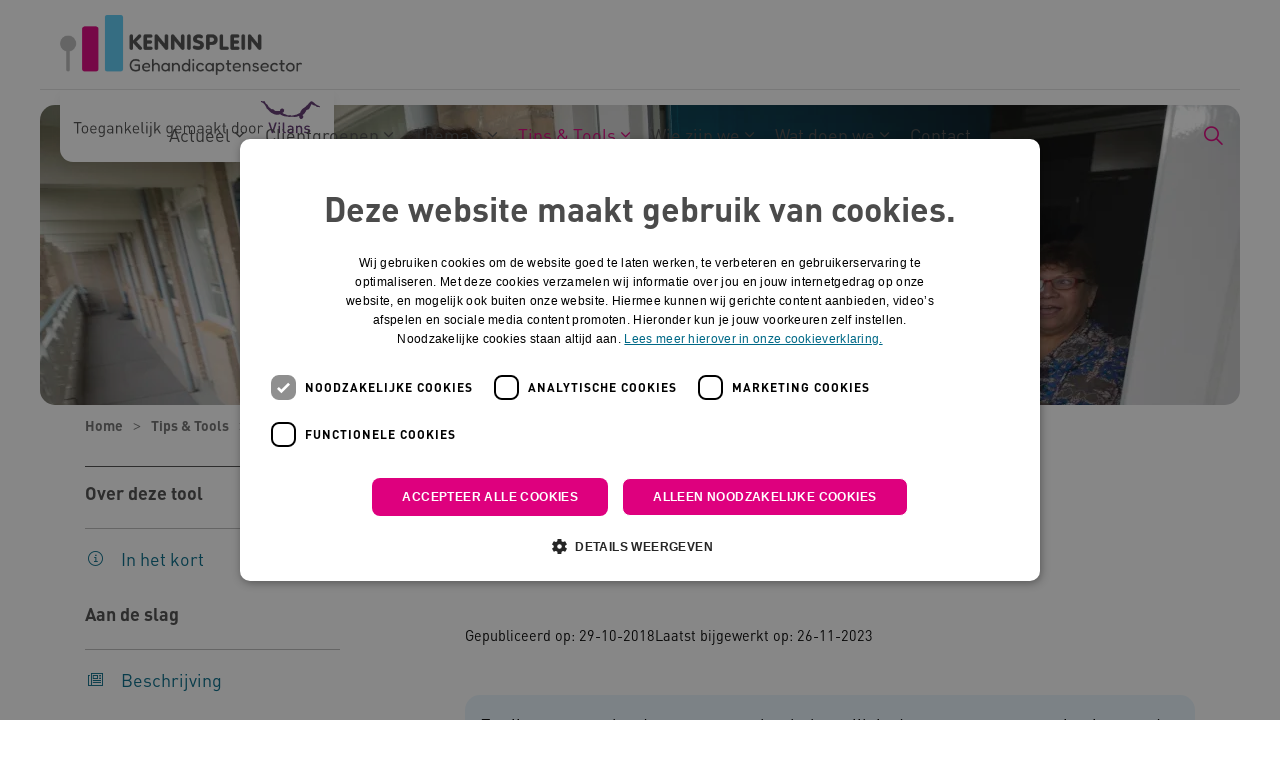

--- FILE ---
content_type: text/html; charset=utf-8
request_url: https://www.kennispleingehandicaptensector.nl/tips-tools/tools/7-redenen-waarom-nazorg-belangrijk-is-bij-nah
body_size: 14856
content:

<!DOCTYPE html>
<html dir="ltr" lang="nl" class="no-js usn baseline">
<head>
    
    
    <script type="text/javascript" charset="UTF-8">
const params = new URLSearchParams(window.location.search)
if (!params.has('blueconic'))
{
document.write('<script src="//cdn.cookie-script.com/s/9daee2652789f35890667321409081cb.js"><\/script>');
}
</script>

<script  type='text/plain' data-cookiescript='accepted' data-cookiecategory='targeting' src="https://a594.kennispleingehandicaptensector.nl/script.js"></script>

<!-- Server Side Tracking by Taggrs.io -->
 <script>(function(w,d,s,l,i){w[l]=w[l]||[];w[l].push({'gtm.start':new Date().getTime(),event:'gtm.js'});var f=d.getElementsByTagName(s)[0],j=d.createElement(s),dl=l!='dataLayer'?'&l='+l:'';j.async=true;j.src='https://sst.kennispleingehandicaptensector.nl/dirtG7BgPv.js?tg='+i+dl;f.parentNode.insertBefore(j,f);})(window,document,'script','dataLayer','KW7438D');</script>
<!-- End Server Side Tracking by Taggrs.io -->

    <meta charset="utf-8">
    <meta name="viewport" content="width=device-width, initial-scale=1, shrink-to-fit=no, maximum-scale=2">

    
    <title>7 redenen waarom nazorg belangrijk is bij NAH</title>
    <meta name="description" content="7 redenen waarom het belangrijk is dat er nazorg en monitoring wordt geboden aan mensen met NAH.">
        <link rel="canonical" href="https://www.kennispleingehandicaptensector.nl/tips-tools/tools/7-redenen-waarom-nazorg-belangrijk-is-bij-nah" />
<meta name="robots" content="index,follow" />

<meta name="id" content="a8f90112-e1ad-4e35-a7e3-b76e376f3802" />
<meta name="slug" content="kennispleingehandicaptensector_nl_n7_redenen_waarom_nazorg_belangrijk_is_bij_nah" />
<meta name="current_channel" content="kennispleingehandicaptensector_nl" />
<meta name="codename" content="n7_redenen_waarom_nazorg_belangrijk_is_bij_nah" />
<meta name="type" content="knowledge" />

<meta name="twitter:site" content="@PleinPraat" />
<meta name="twitter:title" content="7 redenen waarom nazorg belangrijk is bij NAH" />
<meta name="twitter:description" content="7 redenen waarom het belangrijk is dat er nazorg en monitoring wordt geboden aan mensen met NAH." />
<meta name="twitter:card" content="Er zijn een aantal redenen waarom het belangrijk is dat er nazorg en monitoring wordt geboden aan mensen met NAH." />
<meta name="twitter:image" content="https://media.vilans.nl/image/upload/t_twittercard/v1657019545/Gehandicaptenzorg/vrouw-huisbezoek-wijkzorg2.jpg" />

<meta name="og:description" content="7 redenen waarom het belangrijk is dat er nazorg en monitoring wordt geboden aan mensen met NAH." />
<meta name="og:title" content="7 redenen waarom nazorg belangrijk is bij NAH" />
<meta property="og:url" content="https://www.kennispleingehandicaptensector.nl/tips-tools/tools/7-redenen-waarom-nazorg-belangrijk-is-bij-nah" />
<meta property="og:type" content="website" />
<meta property="og:image" content="https://media.vilans.nl/image/upload/t_ogimage/v1657019545/Gehandicaptenzorg/vrouw-huisbezoek-wijkzorg2.jpg" />
<meta property="og:site_name" content="kennispleingehandicaptensector_nl" />
<meta property="og:locale" content="nl-NL" />
<meta property="article:modified_time" content="2025-12-11T09:49:50.0000000Z" />
<meta property="article:published_time" content="2023-11-25T23:00:00.0000000Z" />
<meta property="fb:admins" content="" />

<meta name="target_audience_code" content="mensen_met_niet_aangeboren_hersenletsel" />
<meta name="target_audience" content="Niet-aangeboren hersenletsel " />
<meta name="functions_code" content="artsen,avg_artsen____artsen_verstandelijk_gehandicapten_,begeleiders,beleidsmedewerkers,huisartsen,kwaliteitsverpleegkundigen,mantelzorgers,verwanten,verpleegkundigen,verzorgenden,zorgverleners,zorgcoordinatoren" />
<meta name="functions" content="Artsen,Artsen VG ,Begeleiders ,Beleidsmedewerkers,Huisartsen,Kwaliteits­verpleegkundigen,Mantelzorgers,Naasten ,Verpleegkundigen,Verzorgenden,Zorgverleners ,Zorgcoördinatoren " />
<meta name="knowledgeproduct_type_code" content="lesmateriaal" />
<meta name="knowledgeproduct_type" content="Lesmateriaal" />
<meta name="care_types_code" content="gehandicaptenzorg,revalidatie,ziekenhuiszorg" />
<meta name="care_types" content="Gehandicaptenzorg ,Revalidatiezorg ,Ziekenhuiszorg" />
<meta name="themes_code" content="professioneel_handelen" />
<meta name="themes" content="Professioneel handelen " />
<meta name="source_channel_code" content="kennispleingehandicaptensector_nl" />
<meta name="source_channel" content="kennispleingehandicaptensector.nl" />
<meta name="target_channels_code" content="kennispleingehandicaptensector_nl" />
<meta name="target_channels" content="kennispleingehandicaptensector.nl" />

<script type="application/ld+json">{"@context": "https://schema.org","@type": "Article","name": "7 redenen waarom nazorg belangrijk is bij NAH","dateModified":"2025-12-11T09:49:50.0000000Z","datePublished":"2018-10-29T00:00:00.0000000Z","image":"https://media.vilans.nl/image/upload/t_ogimage/v1657019545/Gehandicaptenzorg/vrouw-huisbezoek-wijkzorg2.jpg","articleBody":"1. Op het moment dat iemand de zorg verlaat, kunnen de gevolgen nog niet helemaal duidelijk zijn. Pas na een tijdje wordt duidelijk wat iemand nog wel en wat iemand nog niet, of niet meer zelfstandig of met ondersteuning vanuit zijn netwerk kan.\n2. Het hersenletsel zelf kan er voor zorgen dat het voor iemand heel moeilijk, of zelfs onmogelijk kan worden om zelf een hulpvraag te formuleren of het initiatief te nemen om vragen te stellen.\n3. Als iemand vanuit trots, kwetsbaarheid, gevoel van schaamte en falen aangeeft het zelf te kunnen dan kan dat in het kader van ‘eigen kracht’ op het eerste gezicht heel goed lijken, maar als er geen inzicht is in de eigen capaciteiten neemt hierdoor de kwaliteit van leven juist af en neemt de complexiteit van problemen binnen meerdere levensgebieden juist toe.\n4. Als te lang onduidelijk blijft dat er sprake is van hersenletsel, kunnen in het leven al veel dingen erg mis gaan, die door de juiste zorg voorkomen hadden kunnen worden. Hierdoor wordt veel leed voorkomen en worden onnodige zorgkosten vermeden.\n5. Verbeteren is mogelijk, maar hersenletsel kan het hele leven blijven. Belangrijke momenten en veranderingen kunnen maken dat er nieuwe vragen en problemen ontstaan.&nbsp;\n6. Veranderingen binnen de informele zorg – bijvoorbeeld door overbelasting of echtscheiding kunnen grote gevolgen hebben. Als de cliënt een zeer klein of geen netwerk heeft, moet dit ergens anders door gecompenseerd kunnen worden: Door de cliënt zelf, door uitbreiding van het cliëntsysteem of het (tijdelijk) inzetten van formele zorg.\n7. Door het hersenletsel kunnen nog andere belemmeringen of bijkomende risico’s ontstaan op fysiek, emotioneel, of cognitief vlak (zoals bijvoorbeeld het ontstaan van diabetes, een verhoogde bloeddruk, overgewicht, depressie of financiële problemen).\nDeze tekst is afkomstig uit de Lesbrief NAH; oorzaken, gevolgen, signalen en zorg.&nbsp;Download&nbsp;de lesbrief 'NAH: oorzaken, gevolgen, signalen en zorg'&nbsp;(download de pdf hieronder)\nTips voor wijkprofessionals:\n\n  7 signalen voor NAH\n  Je vermoedt hersenletsel. Wat nu? Een stappenplan\n"}</script>

    





        <link href="/sb/vilans-ltr-css-bundle.css.v639017985786975501" media="all" rel="stylesheet" />

    <link href="/sb/shared-css-bundle.css.v639017985786975501" media="all" rel="stylesheet" />
    <link href="/sb/vilans-css-bundle.css.v639017985786975501" rel="stylesheet" media="screen and (min-width:1163px)">
    <link href="/sb/vilans-css-bundle.css.v639017985786975501" rel="preload" media="all" as="style" onload="this.rel='stylesheet'">
    <link rel="stylesheet" media="all" href="/uSkinned/css/generated/ee17ad9c-2f3f-45ba-b2b6-ada48cd6f0b8.css?version=638986161589000000" />

    <link href="/sb/vilans-css-large-bundle.css.v639017985786975501" media="screen and (min-width:1163px)" rel="stylesheet" />
    <link href="/sb/vilans-css-small-bundle.css.v639017985786975501" media="screen and (min-width:0) and (max-width:1162px)" rel="stylesheet" />

    <link href="/sb/vilans-css-prnt-bundle.css.v639017985786975501" media="print" rel="stylesheet" />




            <link rel="shortcut icon" type="image/png" href="/media/nzxcgi2i/kpgs_favicon_zonder_witruimte.png?width=32&amp;height=32">
        <link rel="apple-touch-icon" sizes="57x57" type="image/png" href="/media/nzxcgi2i/kpgs_favicon_zonder_witruimte.png?width=57&amp;height=57">
        <link rel="apple-touch-icon" sizes="60x60" type="image/png" href="/media/nzxcgi2i/kpgs_favicon_zonder_witruimte.png?width=60&amp;height=60">
        <link rel="apple-touch-icon" sizes="72x72" type="image/png" href="/media/nzxcgi2i/kpgs_favicon_zonder_witruimte.png?width=72&amp;height=72">
        <link rel="apple-touch-icon" sizes="76x76" type="image/png" href="/media/nzxcgi2i/kpgs_favicon_zonder_witruimte.png?width=76&amp;height=76">
        <link rel="apple-touch-icon" sizes="114x114" type="image/png" href="/media/nzxcgi2i/kpgs_favicon_zonder_witruimte.png?width=114&amp;height=114">
        <link rel="apple-touch-icon" sizes="120x120" type="image/png" href="/media/nzxcgi2i/kpgs_favicon_zonder_witruimte.png?width=120&amp;height=120">
        <link rel="apple-touch-icon" sizes="144x144" type="image/png" href="/media/nzxcgi2i/kpgs_favicon_zonder_witruimte.png?width=144&amp;height=144">
        <link rel="apple-touch-icon" sizes="152x152" type="image/png" href="/media/nzxcgi2i/kpgs_favicon_zonder_witruimte.png?width=152&amp;height=152">
        <link rel="apple-touch-icon" sizes="180x180" type="image/png" href="/media/nzxcgi2i/kpgs_favicon_zonder_witruimte.png?width=180&amp;height=180">
        <link rel="icon" sizes="16x16" type="image/png" href="/media/nzxcgi2i/kpgs_favicon_zonder_witruimte.png?width=16&amp;height=16">
        <link rel="icon" sizes="32x32" type="image/png" href="/media/nzxcgi2i/kpgs_favicon_zonder_witruimte.png?width=32&amp;height=32">
        <link rel="icon" sizes="96x96" type="image/png" href="/media/nzxcgi2i/kpgs_favicon_zonder_witruimte.png?width=96&amp;height=96">
        <link rel="icon" sizes="192x192" type="image/png" href="/media/nzxcgi2i/kpgs_favicon_zonder_witruimte.png?width=192&amp;height=192">
        <meta name="msapplication-square70x70logo" content="/media/nzxcgi2i/kpgs_favicon_zonder_witruimte.png?width=70&height=70" />
        <meta name="msapplication-square150x150logo" content="/media/nzxcgi2i/kpgs_favicon_zonder_witruimte.png?width=150&height=150" />
        <meta name="msapplication-wide310x150logo" content="/media/nzxcgi2i/kpgs_favicon_zonder_witruimte.png?width=310&height=150" />
        <meta name="msapplication-square310x310logo" content="/media/nzxcgi2i/kpgs_favicon_zonder_witruimte.png?width=310&height=310" />

    
    <meta name="google-site-verification" content="lAEYKmxkCErkkBld-ILN4Q6OIevU2abDoNjPewe_gy8" />
<meta name="google-site-verification" content="RKMBEsU1R8_XSGE7vhc9tVvVSIICFRA0K4pL3mxZbxk" />

    
              <script nonce="14bk7zjn66qQfuh9G7NOnsTN">
                window.hydrationQueue = window.hydrationQueue || [];
              </script>
            

    
    

</head>
<body 
    
 class="body-bg body-bg-solid header-06-lg header-04-sm show_header-on-scroll-lg show_header-on-scroll-sm directional-icons-chevron    max-width       main-navigation-underline-link-hover  secondary-navigation-underline-link-hover  content-underline-link-hover  footer-underline-link-hover     zoom_hover"

>


    <!-- Server Side Tracking by Taggrs.io (noscript) -->
 <noscript><iframe src="https://sst.kennispleingehandicaptensector.nl/dirtG7BgPv.html?tg=KW7438D" height="0" width="0" style="display:none;visibility:hidden"></iframe></noscript>
<!-- End Server Side Tracking by Taggrs.io (noscript) -->
    

<!-- Skip links -->
<a class="skip-to-content visually-hidden-focusable" id="skip-to-content-link" href="#site-content">Naar hoofdinhoud</a>
<a class="skip-to-content visually-hidden-focusable" id="skip-to-footer-link" href="#site-footer">Naar footer</a>
<!--// Skip links -->
<!-- Site -->
<div id="site">

    <!-- Header -->
        

    <header id="site-header" class="header-bg header-bg-solid" tabindex="-1">
        <div class="container-fluid">
            <div class="row">

                    <div id="logo" >
        <a href="/" title="Kennisplein Gehandicaptensector">
                    <picture>
                            <source type="image/webp" srcset="/media/abfhoxlb/kpgs_logo_zonder_witruimte.png?format=webp" width="245" height="60">
                            <img src="/media/abfhoxlb/kpgs_logo_zonder_witruimte.png?format=webp" alt="Logo Kennisplein Gehandicaptensector, naar de homepage" width="245" height="60">

                    </picture>
            <span>Kennisplein Gehandicaptensector</span>
        </a>
    </div>



                    <button id="burgerNavStyle" class="expand-header expand-3-bars expand-even-lines expand-active-cross" type="button" aria-expanded="false" aria-label="Menu in/uitklappen">
                        <span>
                            <i class="expand-text">Menu</i>
                        </span>
                    </button>

                
        <nav aria-label="Main Navigation" class="main nav-dropdown navigation-dropdown-bg navigation-dropdown-bg-solid">
            <ul>

                    <li  class="has-child ">
                        <span><a href="/actueel"    >Actueel</a></span>
                            <button class="expand-subpages" type="button" aria-expanded="false" aria-label="Subpagina&#x27;s in/uitklappen Actueel">
                                <span aria-hidden="true">Subpagina&#x27;s in/uitklappen Actueel</span>
                            </button>
                                <ul  class="nav-main-col-1 nav-main-width-240">
                    <li  class="no-child ">
                        <span><a href="/actueel/nieuws"    >Nieuws</a></span>
                    </li>
                    <li  class="no-child ">
                        <span><a href="/actueel/verhalen"    >Verhalen</a></span>
                    </li>
                    <li  class="no-child ">
                        <span><a href="/actueel/agenda"    >Agenda</a></span>
                    </li>
                                </ul>
                    </li>
                    <li  class="has-child ">
                        <span><a href="/clientgroepen"    >Cliëntgroepen</a></span>
                            <button class="expand-subpages" type="button" aria-expanded="false" aria-label="Subpagina&#x27;s in/uitklappen Cliëntgroepen">
                                <span aria-hidden="true">Subpagina&#x27;s in/uitklappen Cliëntgroepen</span>
                            </button>
                                <ul  class="nav-main-col-2 nav-main-width-480">
                    <li  class="no-child ">
                        <span><a href="/clientgroepen/auditieve-beperking"    >Auditieve beperking</a></span>
                    </li>
                    <li  class="no-child ">
                        <span><a href="/clientgroepen/autisme"    >Autisme</a></span>
                    </li>
                    <li  class="no-child ">
                        <span><a href="/clientgroepen/communicatief-meervoudige-beperking"    >Communicatief meervoudige beperking</a></span>
                    </li>
                    <li  class="no-child ">
                        <span><a href="/clientgroepen/doofblindheid"    >Doofblindheid</a></span>
                    </li>
                    <li  class="no-child ">
                        <span><a href="/clientgroepen/ernstige-meervoudige-beperking"    >Ernstige meervoudige beperking</a></span>
                    </li>
                    <li  class="no-child ">
                        <span><a href="/clientgroepen/ernstige-verstandelijke-beperking-plus"    >Ernstige Verstandelijke Beperking plus</a></span>
                    </li>
                    <li  class="no-child ">
                        <span><a href="/clientgroepen/kind-en-jeugd"    >Kind en Jeugd</a></span>
                    </li>
                    <li  class="no-child ">
                        <span><a href="/clientgroepen/licht-verstandelijke-beperking"    >Licht verstandelijke beperking</a></span>
                    </li>
                    <li  class="no-child ">
                        <span><a href="/clientgroepen/matig-verstandelijke-beperking"    >Matig Verstandelijke Beperking</a></span>
                    </li>
                    <li  class="no-child ">
                        <span><a href="/clientgroepen/niet-aangeboren-hersenletsel"    >Niet-aangeboren hersenletsel</a></span>
                    </li>
                    <li  class="no-child ">
                        <span><a href="/clientgroepen/ouder-wordende-clienten"    >Ouder wordende cliënten</a></span>
                    </li>
                    <li  class="no-child ">
                        <span><a href="/clientgroepen/verstandelijke-beperking"    >Verstandelijke beperking</a></span>
                    </li>
                    <li  class="no-child ">
                        <span><a href="/clientgroepen/visuele-beperking"    >Visuele beperking</a></span>
                    </li>
                                </ul>
                    </li>
                    <li  class="has-child ">
                        <span><a href="/thema-s"    >Thema's</a></span>
                            <button class="expand-subpages" type="button" aria-expanded="false" aria-label="Subpagina&#x27;s in/uitklappen Thema's">
                                <span aria-hidden="true">Subpagina&#x27;s in/uitklappen Thema's</span>
                            </button>
                                <ul  class="nav-main-col-3 nav-main-width-720">
                    <li  class="no-child ">
                        <span><a href="/thema-s/dagbesteding-en-werken"    >Dagbesteding en werken</a></span>
                    </li>
                    <li  class="no-child ">
                        <span><a href="/thema-s/dementie"    >Dementie</a></span>
                    </li>
                    <li  class="no-child ">
                        <span><a href="/thema-s/digitale-zorg"    >Digitale zorg</a></span>
                    </li>
                    <li  class="no-child ">
                        <span><a href="/thema-s/duurzame-zorg"    >Duurzame zorg</a></span>
                    </li>
                    <li  class="no-child ">
                        <span><a href="/thema-s/eigen-regie"    >Eigen regie</a></span>
                    </li>
                    <li  class="no-child ">
                        <span><a href="/thema-s/emotionele-ontwikkeling"    >Emotionele ontwikkeling</a></span>
                    </li>
                    <li  class="no-child ">
                        <span><a href="/thema-s/epilepsie"    >Epilepsie</a></span>
                    </li>
                    <li  class="no-child ">
                        <span><a href="/thema-s/ervaringsdeskundigheid"    >Ervaringsdeskundigheid</a></span>
                    </li>
                    <li  class="no-child ">
                        <span><a href="/thema-s/gezondheid"    >Gezondheid</a></span>
                    </li>
                    <li  class="no-child ">
                        <span><a href="/thema-s/grensoverschrijdend-gedrag"    >Grensoverschrijdend gedrag</a></span>
                    </li>
                    <li  class="no-child ">
                        <span><a href="/thema-s/hygiene"    >Hygiëne</a></span>
                    </li>
                    <li  class="no-child ">
                        <span><a href="/thema-s/inclusie"    >Inclusie</a></span>
                    </li>
                    <li  class="no-child ">
                        <span><a href="/thema-s/juridische-kennis-zo-zit-het"    >Juridische kennis</a></span>
                    </li>
                    <li  class="no-child ">
                        <span><a href="/thema-s/kinderwens-en-ouderschap"    >Kinderwens en ouderschap</a></span>
                    </li>
                    <li  class="no-child ">
                        <span><a href="/thema-s/leefstijl"    >Leefstijl</a></span>
                    </li>
                    <li  class="no-child ">
                        <span><a href="/thema-s/nachtzorg"    >Nachtzorg</a></span>
                    </li>
                    <li  class="no-child ">
                        <span><a href="/thema-s/ondersteuningsplan"    >Ondersteuningsplan</a></span>
                    </li>
                    <li  class="no-child ">
                        <span><a href="/thema-s/palliatieve-zorg"    >Palliatieve zorg</a></span>
                    </li>
                    <li  class="no-child ">
                        <span><a href="/thema-s/probleemgedrag"    >Probleemgedrag</a></span>
                    </li>
                    <li  class="no-child ">
                        <span><a href="/thema-s/samen-werken-in-de-wijk"    >Samen werken in de wijk</a></span>
                    </li>
                    <li  class="no-child ">
                        <span><a href="/thema-s/samenwerken-met-familie-en-naasten"    >Samenwerken met familie en naasten</a></span>
                    </li>
                    <li  class="no-child ">
                        <span><a href="/thema-s/seksualiteit"    >Seksualiteit</a></span>
                    </li>
                    <li  class="no-child ">
                        <span><a href="/thema-s/vakmanschap"    >Vakmanschap</a></span>
                    </li>
                    <li  class="no-child ">
                        <span><a href="/thema-s/wonen"    >Wonen</a></span>
                    </li>
                    <li  class="no-child ">
                        <span><a href="/thema-s/zorg-en-dwang"    >Zorg en dwang</a></span>
                    </li>
                                </ul>
                    </li>
                    <li  class="has-child active">
                        <span><a href="/tips-tools"    >Tips & Tools</a></span>
                            <button class="expand-subpages" type="button" aria-expanded="false" aria-label="Subpagina&#x27;s in/uitklappen Tips & Tools">
                                <span aria-hidden="true">Subpagina&#x27;s in/uitklappen Tips & Tools</span>
                            </button>
                                <ul  class="nav-main-col-1 nav-main-width-240">
                    <li  class="no-child ">
                        <span><a href="/tips-tools/tips"    >Tips</a></span>
                    </li>
                    <li  class="no-child active">
                        <span><a href="/tips-tools/tools"    >Tools</a></span>
                    </li>
                    <li  class="no-child ">
                        <span><a href="/tips-tools/tools/podcasts-over-de-gehandicaptensector"    >Podcasts</a></span>
                    </li>
                                </ul>
                    </li>
                    <li  class="has-child ">
                        <span><a href="/wie-zijn-we"    >Wie zijn we</a></span>
                            <button class="expand-subpages" type="button" aria-expanded="false" aria-label="Subpagina&#x27;s in/uitklappen Wie zijn we">
                                <span aria-hidden="true">Subpagina&#x27;s in/uitklappen Wie zijn we</span>
                            </button>
                                <ul  class="nav-main-col-1 nav-main-width-240">
                    <li  class="no-child ">
                        <span><a href="/wie-zijn-we/coordinatie-van-het-plein"    >Coördinatie van het plein</a></span>
                    </li>
                    <li  class="no-child ">
                        <span><a href="/wie-zijn-we/fondsen"    >Fondsen</a></span>
                    </li>
                    <li  class="no-child ">
                        <span><a href="/wie-zijn-we/onze-experts"    >Onze experts</a></span>
                    </li>
                    <li  class="no-child ">
                        <span><a href="/wie-zijn-we/ambassadeurs-gehandicaptenzorg"    >Ambassadeurs gehandicaptenzorg</a></span>
                    </li>
                                </ul>
                    </li>
                    <li  class="has-child ">
                        <span><a href="/wat-doen-we"    >Wat doen we</a></span>
                            <button class="expand-subpages" type="button" aria-expanded="false" aria-label="Subpagina&#x27;s in/uitklappen Wat doen we">
                                <span aria-hidden="true">Subpagina&#x27;s in/uitklappen Wat doen we</span>
                            </button>
                                <ul  class="nav-main-col-1 nav-main-width-240">
                    <li  class="no-child ">
                        <span><a href="/wat-doen-we/programma-s-en-projecten"    >Programma's en projecten</a></span>
                    </li>
                    <li  class="no-child ">
                        <span><a href="/wat-doen-we/databank-erkende-interventies"    >Databank erkende interventies</a></span>
                    </li>
                    <li  class="no-child ">
                        <span><a href="/wat-doen-we/netwerken-gehandicaptenzorg"    >Netwerken gehandicaptenzorg</a></span>
                    </li>
                    <li  class="no-child ">
                        <span><a href="/wat-doen-we/onderwijs"    >Onderwijs</a></span>
                    </li>
                    <li  class="no-child ">
                        <span><a href="/wat-doen-we/panel-gehandicaptensector"    >Panel Gehandicaptensector</a></span>
                    </li>
                    <li  class="no-child ">
                        <span><a href="/wat-doen-we/samenzorgendatkenniswerkt"    >Samen zorgen dat kennis werkt</a></span>
                    </li>
                                </ul>
                    </li>
                    <li  class="no-child ">
                        <span><a href="/contact"    >Contact</a></span>
                    </li>
            </ul>
        </nav>


                
                
                
        <div class="form site-search-form site-search" aria-label="">
            <form role="search" action="/zoekresultaten/" method="get" name="searchForm">
                <div class="form-container">
                    <div class="form-group">
                        <input type="text" class="form-control js-search-text" name="search_field" aria-label="Zoek op de site"
                               placeholder="Zoek op de site" value="">
                    </div>
                    <button type="submit" role="button" aria-label="Zoeken" class="btn base-btn-bg base-btn-bg-solid base-btn-bg-hover-solid base-btn-text base-btn-borders btn-search">
                        <span></span>
                        <i aria-hidden="true" class="icon usn_ion-ios-search"></i>
                    </button>
                </div>
            </form>
            <button class="expand-search" data-bs-toggle="collapse" type="button" aria-expanded="false" aria-label="Zoekbalk in/uitklappen">
                <em>Zoekopdracht in/uitklappen</em>
                <i aria-hidden="true" class="icon usn_ion-ios-search search-icon"></i>
                <i aria-hidden="true" class="icon usn_ion-md-close close-icon"></i>
            </button>
        </div>

            </div>
        </div>
    </header>


    <!--// Header -->
    <!-- Content -->
    <main id="site-content" tabindex="-1">
            

    <section id="392bd98e-71cb-4b0e-9d93-0bdcd0bdf5a6" class="content component usn_cmp_pods base-bg base-bg-solid  tagline-container" >  

        <div class="component-inner">
                    <div class="container">


            

        <div class="component-main row listing  listing_basic-grid listing-pods "  role=list>
    <div class="item   items-1 col-12 item_text-boxed item_overlay usn_pod_textimage text-left tagline " data-os-animation="fadeIn" data-os-animation-delay="0s" data-os-animation-duration="1,2s" role=listitem>
            <div class="inner  base-bg base-bg-solid ">
                    <a href="https://www.kennispleingehandicaptensector.nl/toegankelijk-gemaakt-door-vilans"  >
                    <div class="info align-self-center">

                        

                            <div class="text base-text">
                                <p><img src="/media/zm5a3f01/kpgstaglinemonopaars.svg" alt="Toegankelijk gemaakt door Vilans"></p>
                            </div>

                    </div>
                </a>
            </div>
    </div>
    <div class="item   items-1 col-12 item_text-boxed item_overlay usn_pod_textimage text-left tagline tagline-compact " data-os-animation="fadeIn" data-os-animation-delay="0s" data-os-animation-duration="1,2s" role=listitem>
            <div class="inner  base-bg base-bg-solid ">
                    <a href="https://www.kennispleingehandicaptensector.nl/toegankelijk-gemaakt-door-vilans"  >
                    <div class="info align-self-center">

                        

                            <div class="text base-text">
                                <p><img src="/media/ko0ex54z/kpgstaglinecompact.svg" alt="Toegankelijk gemaakt door Vilans"></p>
                            </div>

                    </div>
                </a>
            </div>
    </div>
        </div>




                    </div>
        </div>
    </section>


    <section id="87d4fbdd-3d1f-4931-b92f-a843ed8519fd" class="content component usn_cmp_previewchannelsswitch base-bg base-bg-solid has-box-shadows " >  

        <div class="component-inner">


            


        </div>
    </section>

            








    <section id="32f209d8-e30e-4d1b-8940-7d9a6fb97025" class="content component usn_cmp_reusablecomponents base-bg base-bg-solid pb-0 " >  

        <div class="component-inner">
                    <div class="container-fluid pl-0 pr-0">


                        <div class="" data-os-animation="fadeIn" data-os-animation-delay="0s" data-os-animation-duration="1,2s">

                                    <div class="component usn_cmp_truelimebanner">
                                        





<div class="item  item_short-banner  base-bg base-bg-solid ">


        <picture>
            <source type="image/avif" srcset="https://media.vilans.nl/image/upload/t_herobanner/f_auto,q_auto/v1657019545/Gehandicaptenzorg/vrouw-huisbezoek-wijkzorg2.jpg" media="(min-width: 991px)">
            <source type="image/webp" srcset="https://media.vilans.nl/image/upload/t_herobanner/f_auto,q_auto/v1657019545/Gehandicaptenzorg/vrouw-huisbezoek-wijkzorg2.jpg" media="(min-width: 991px)">
            <source type="image/png" srcset="https://media.vilans.nl/image/upload/t_herobanner/f_auto,q_auto/v1657019545/Gehandicaptenzorg/vrouw-huisbezoek-wijkzorg2.jpg" media="(min-width: 991px)">
            <source type="image/jpeg" srcset="https://media.vilans.nl/image/upload/t_herobanner/f_auto,q_auto/v1657019545/Gehandicaptenzorg/vrouw-huisbezoek-wijkzorg2.jpg" media="(min-width: 991px)">

            <source type="image/avif" srcset="https://media.vilans.nl/image/upload/t_herobanner/f_auto,q_auto,w_990,c_scale/v1657019545/Gehandicaptenzorg/vrouw-huisbezoek-wijkzorg2.jpg" media="(min-width: 771px)">
            <source type="image/webp" srcset="https://media.vilans.nl/image/upload/t_herobanner/f_auto,q_auto,w_990,c_scale/v1657019545/Gehandicaptenzorg/vrouw-huisbezoek-wijkzorg2.jpg" media="(min-width: 771px)">
            <source type="image/png" srcset="https://media.vilans.nl/image/upload/t_herobanner/f_auto,q_auto,w_990,c_scale/v1657019545/Gehandicaptenzorg/vrouw-huisbezoek-wijkzorg2.jpg" media="(min-width: 771px)">
            <source type="image/jpeg" srcset="https://media.vilans.nl/image/upload/t_herobanner/f_auto,q_auto,w_990,c_scale/v1657019545/Gehandicaptenzorg/vrouw-huisbezoek-wijkzorg2.jpg" media="(min-width: 771px)">

            <source type="image/avif" srcset="https://media.vilans.nl/image/upload/t_herobanner/f_auto,q_auto,w_770,c_scale/v1657019545/Gehandicaptenzorg/vrouw-huisbezoek-wijkzorg2.jpg" media="(min-width: 576px)">
            <source type="image/webp" srcset="https://media.vilans.nl/image/upload/t_herobanner/f_auto,q_auto,w_770,c_scale/v1657019545/Gehandicaptenzorg/vrouw-huisbezoek-wijkzorg2.jpg" media="(min-width: 576px)">
            <source type="image/png" srcset="https://media.vilans.nl/image/upload/t_herobanner/f_auto,q_auto,w_770,c_scale/v1657019545/Gehandicaptenzorg/vrouw-huisbezoek-wijkzorg2.jpg" media="(min-width: 576px)">
            <source type="image/jpeg" srcset="https://media.vilans.nl/image/upload/t_herobanner/f_auto,q_auto,w_770,c_scale/v1657019545/Gehandicaptenzorg/vrouw-huisbezoek-wijkzorg2.jpg" media="(min-width: 576px)">

            <source type="image/avif" srcset="https://media.vilans.nl/image/upload/t_herobanner/f_auto,q_auto,w_575,c_scale/v1657019545/Gehandicaptenzorg/vrouw-huisbezoek-wijkzorg2.jpg" media="(min-width: 0px)">
            <source type="image/webp" srcset="https://media.vilans.nl/image/upload/t_herobanner/f_auto,q_auto,w_575,c_scale/v1657019545/Gehandicaptenzorg/vrouw-huisbezoek-wijkzorg2.jpg" media="(min-width: 0px)">
            <source type="image/avif" srcset="https://media.vilans.nl/image/upload/t_herobanner/f_auto,q_auto,w_575,c_scale/v1657019545/Gehandicaptenzorg/vrouw-huisbezoek-wijkzorg2.jpg" media="(min-width: 0px)">
            <source type="image/jpeg" srcset="https://media.vilans.nl/image/upload/t_herobanner/f_auto,q_auto,w_575,c_scale/v1657019545/Gehandicaptenzorg/vrouw-huisbezoek-wijkzorg2.jpg" media="(min-width: 0px)">

            <img class="image background-image" src="https://media.vilans.nl/image/upload/t_herobanner/f_auto,q_auto/v1657019545/Gehandicaptenzorg/vrouw-huisbezoek-wijkzorg2.jpg" alt="">
        </picture>

    <div class="inner">
        <div class="container">
            <div class="row text-left justify-content-center info_align-middle">
                <div class="info col">
                    <div class="d-table">
                        <div class="d-table-cell">
                            






                            



                        </div>
                    </div>
                </div>
            </div>
        </div>
    </div>

</div>
                                    </div>
            </div>



                    </div>
        </div>
    </section>

<!-- Breadcrumb -->
 



<section class="breadcrumb-trail">
    <div class="container">
        <nav aria-label="">
            <ol class="breadcrumb" itemscope itemtype="http://schema.org/BreadcrumbList">
                    <li class="breadcrumb-item" itemprop="itemListElement" itemscope itemtype="http://schema.org/ListItem">
                        <a href="https://www.kennispleingehandicaptensector.nl" itemtype="http://schema.org/Thing" itemprop="item">
                            <span itemprop="name"><i aria-hidden="true" class="icon before"></i>Home</span>
                        </a>
                        <meta itemprop="position" content="1"/>
                    </li>
                    <li class="breadcrumb-item" itemprop="itemListElement" itemscope itemtype="http://schema.org/ListItem">
                        <a href="https://www.kennispleingehandicaptensector.nl/tips-tools" itemtype="http://schema.org/Thing" itemprop="item">
                            <span itemprop="name"><i aria-hidden="true" class="icon before"></i>Tips & Tools</span>
                        </a>
                        <meta itemprop="position" content="2"/>
                    </li>
                    <li class="breadcrumb-item" itemprop="itemListElement" itemscope itemtype="http://schema.org/ListItem">
                        <a href="https://www.kennispleingehandicaptensector.nl/tips-tools/tools" itemtype="http://schema.org/Thing" itemprop="item">
                            <span itemprop="name"><i aria-hidden="true" class="icon before"></i>Tools</span>
                        </a>
                        <meta itemprop="position" content="3"/>
                    </li>

                <li itemprop="itemListElement" itemscope itemtype="http://schema.org/ListItem" class="breadcrumb-item active" aria-current="page">
                    <span itemprop="name">
                        <i aria-hidden="true" class="icon before"></i>7 redenen waarom nazorg belangrijk is bij NAH
                    </span>
                    <meta itemprop="position" content="4"/>
                </li>
            </ol>
        </nav>
    </div>
</section>
<!--// Breadcrumb -->

    <section class="content component base-bg base-bg-solid"><div class="container">

<div class="row justify-content-between">
        <!-- Second column -->
        <div class="left-col col-xl-3 col-lg-4 col-12 order-lg-1 order-2 mobile-bottom-col">







        <!-- Pods -->
        <div class="swp">

                <div class="listing listing-pods">


                <div class="item usn_pod_placeholder swp-item show-on-top-mobile sticky">
                    <div class="inner">
                        

<div class="usn_cmp_truelime_placeholder" ph="ph_knowledgekey"></div>
                    </div>
                </div>

                </div>

        </div>
        <!--// Pods -->

        </div>
        <!--// Second column -->
    <!-- Content column -->
    <div class="content-col right-col col-lg-8 col-12 order-lg-2 order-1">
        




    <section id="a8b657b2-04de-4036-b61b-ecab441a782b" class="content component usn_cmp_truelimetext base-bg base-bg-solid  " >  

        <div class="component-inner">


            

        <div class="info">
            



<h1>7 redenen waarom nazorg belangrijk is bij NAH</h1>        </div>




        </div>
    </section>


    <section id="08134434-c78a-4549-bd6c-5735ef72f792" class="content component usn_cmp_splitcomponent base-bg base-bg-solid  dates-sidebyside" >  

        <div class="component-inner">


            


        <div class="component-main row justify-content-between align-items-center">

                    <div class="item item_block usn_cmp_truelimetext align-self-center col-xl-6 col-md-6 order-md-1 order-1 col-12   m-0" data-os-animation="fadeIn" data-os-animation-delay="0s" data-os-animation-duration="1,2s">
                        
                        
                         

        <div class="info">
            



<p><span class="small">Gepubliceerd op: 29-10-2018</span></p>        </div>

                        
                        

                    </div>

                    <div class="item item_block usn_cmp_truelimetext align-self-center col-xl-6 col-md-6 order-md-2 order-2 col-12   m-0" data-os-animation="fadeIn" data-os-animation-delay="0s" data-os-animation-duration="1,2s">
                        
                        
                         

        <div class="info">
            



<p><span class="small">Laatst bijgewerkt op: 26-11-2023</span></p>        </div>

                        
                        

                    </div>
        </div>



        </div>
    </section>


    <section id="4ff45ebe-ad9d-444d-b5f4-d7958d6ea67e" class="content component usn_cmp_truelimetext c12-bg c12-bg-solid  " >  

        <div class="component-inner">


            

        <div class="info">
            



<p>Er zijn een aantal redenen waarom het belangrijk is dat er nazorg en monitoring wordt geboden aan mensen met NAH.</p>        </div>




        </div>
    </section>


    <section id="a2d29922-4228-4bb5-b95d-e333654bc99e" class="content component usn_cmp_contentsection base-bg base-bg-solid  " >  

        <div class="component-inner">


            


    <div id="ph_knowledgekey" class="anchornavigation" section_key="ph_knowledgekey" ph_key="ph_knowledgekey">
        <div class="repeatable accordion tab-underline">
                <div class="tab">
                    <a id="anchor-nav-toggle" class="nav-link nav-button-link collapsed" aria-label="Inhoudsopgave - Uitklappen" data-bs-toggle="collapse" href="#anchor-nav-collapse" aria-controls="anchor-nav-collapse" aria-expanded="false" role="button">
                        Inhoudsopgave
                    </a>
                </div>
                <div id="anchor-nav-collapse" class="info repeatable-content collapse" aria-labelledby="anchor-nav-toggle" role="region">
                    <nav aria-label="">
                                <div class="divider standard ">
                                        <h2 class="divider-title">Over deze tool</h2>
                                </div>
                                    <ul class="nav">
                                <li class="nav-item">
                                    <span>
                                        <a class="anchor-nav-link nav-button-link d-flex" href="#in-het-kort">
                                                <i class="icon pr-3 d-flex align-items-center fasl fa-circle-info" aria-hidden="true" style="color: #006987"></i>
                                            <span>In het kort</span>
                                        </a>
                                    </span>
                                </li>
                                    </ul>
                                <div class="divider standard ">
                                        <h2 class="divider-title">Aan de slag</h2>
                                </div>
                                    <ul class="nav">
                                <li class="nav-item">
                                    <span>
                                        <a class="anchor-nav-link nav-button-link d-flex" href="#beschrijving">
                                                <i class="icon pr-3 d-flex align-items-center fasl fa-newspaper" aria-hidden="true" style="color: #006987"></i>
                                            <span>Beschrijving</span>
                                        </a>
                                    </span>
                                </li>
                                    </ul>
                                <div class="divider standard ">
                                        <h2 class="divider-title">De tool</h2>
                                </div>
                                    <ul class="nav">
                                <li class="nav-item">
                                    <span>
                                        <a class="anchor-nav-link nav-button-link d-flex" href="#downloads">
                                                <i class="icon pr-3 d-flex align-items-center fasl fa-file-arrow-down" aria-hidden="true" style="color: #006987"></i>
                                            <span>Download of link</span>
                                        </a>
                                    </span>
                                </li>
                            </ul>
                    </nav>
                </div>
        </div>
    </div>

    <div id="in-het-kort" class="content-section-block base-bg base-bg-solid ">
            <div class="usn_cmp_collapsibleblock c11-bg c11-bg-solid ">
                

<h2 class="d-flex align-items-center heading  c11-heading ">                <i class="icon d-flex align-items-center pr-2 fasl fa-circle-info" aria-hidden="true" style="color: #4b4b4b"></i>
        <span>In het kort</span>
</h2>        <div class="content component usn_cmp_splitcomponent c11-bg c11-bg-solid mb-1">
            <div class="component-inner">
                


        <div class="component-main row justify-content-between align-items-center">

                    <div class="item item_block usn_cmp_truelimetext align-self-start col-xl-4 col-md-4 order-md-1 order-1 col-12   fw-bold" data-os-animation="fadeIn" data-os-animation-delay="0s" data-os-animation-duration="1,2s">
                        
                        
                         

        <div class="info">
            



<h3 class="heading-body font-weight-bold">Type tool</h3>        </div>

                        
                        

                    </div>

                    <div class="item item_block usn_cmp_truelimetext align-self-start col-xl-8 col-md-8 order-md-2 order-2 col-12   " data-os-animation="fadeIn" data-os-animation-delay="0s" data-os-animation-duration="1,2s">
                        
                        
                         

        <div class="info">
            



<p>Lesmateriaal</p>        </div>

                        
                        

                    </div>
        </div>

            </div>
        </div>
        <div class="content component usn_cmp_splitcomponent c11-bg c11-bg-solid mb-1">
            <div class="component-inner">
                


        <div class="component-main row justify-content-between align-items-center">

                    <div class="item item_block usn_cmp_truelimetext align-self-start col-xl-4 col-md-4 order-md-1 order-1 col-12   fw-bold" data-os-animation="fadeIn" data-os-animation-delay="0s" data-os-animation-duration="1,2s">
                        
                        
                         

        <div class="info">
            



<h3 class="heading-body font-weight-bold">Voor wie</h3>        </div>

                        
                        

                    </div>

                    <div class="item item_block usn_cmp_truelimetext align-self-start col-xl-8 col-md-8 order-md-2 order-2 col-12   " data-os-animation="fadeIn" data-os-animation-delay="0s" data-os-animation-duration="1,2s">
                        
                        
                         

        <div class="info">
            



<p>Artsen, Artsen VG, Begeleiders, Beleidsmedewerkers, Huisartsen, Kwaliteits­verpleegkundigen, Mantelzorgers, Naasten, Verpleegkundigen, Verzorgenden, Zorgverleners, Zorgcoördinatoren</p>        </div>

                        
                        

                    </div>
        </div>

            </div>
        </div>
        <div class="content component usn_cmp_splitcomponent c11-bg c11-bg-solid mb-1">
            <div class="component-inner">
                


        <div class="component-main row justify-content-between align-items-center">

                    <div class="item item_block usn_cmp_truelimetext align-self-start col-xl-4 col-md-4 order-md-1 order-1 col-12   fw-bold" data-os-animation="fadeIn" data-os-animation-delay="0s" data-os-animation-duration="1,2s">
                        
                        
                         

        <div class="info">
            



<h3 class="heading-body font-weight-bold">Cliëntgroep</h3>        </div>

                        
                        

                    </div>

                    <div class="item item_block usn_cmp_truelimetext align-self-start col-xl-8 col-md-8 order-md-2 order-2 col-12   " data-os-animation="fadeIn" data-os-animation-delay="0s" data-os-animation-duration="1,2s">
                        
                        
                         

        <div class="info">
            



<p>Niet-aangeboren hersenletsel</p>        </div>

                        
                        

                    </div>
        </div>

            </div>
        </div>
        <div class="content component usn_cmp_splitcomponent c2-bg c2-bg-solid mb-1">
            <div class="component-inner">
                



            </div>
        </div>
        <div class="content component usn_cmp_dualsectioncomponent c11-bg c11-bg-solid mb-1">
            <div class="component-inner">
                


            </div>
        </div>
        <div class="content component usn_cmp_splitcomponent c11-bg c11-bg-solid mb-1">
            <div class="component-inner">
                


        <div class="component-main row justify-content-between align-items-center">

                    <div class="item item_block usn_cmp_truelimetext align-self-start col-xl-4 col-md-4 order-md-1 order-1 col-12   fw-bold" data-os-animation="fadeIn" data-os-animation-delay="0s" data-os-animation-duration="1,2s">
                        
                        
                         

        <div class="info">
            



<h3 class="heading-body font-weight-bold">Soort kennis</h3>        </div>

                        
                        

                    </div>

                    <div class="item item_block usn_cmp_truelimetext align-self-start col-xl-8 col-md-8 order-md-2 order-2 col-12   " data-os-animation="fadeIn" data-os-animation-delay="0s" data-os-animation-duration="1,2s">
                        
                        
                         

        <div class="info">
            



<p>Onderzoek</p>        </div>

                        
                        

                    </div>
        </div>

            </div>
        </div>
        <div class="content component usn_cmp_splitcomponent c11-bg c11-bg-solid mb-1">
            <div class="component-inner">
                


        <div class="component-main row justify-content-between align-items-center">

                    <div class="item item_block usn_cmp_truelimetext align-self-start col-xl-4 col-md-4 order-md-1 order-1 col-12   fw-bold" data-os-animation="fadeIn" data-os-animation-delay="0s" data-os-animation-duration="1,2s">
                        
                        
                         

        <div class="info">
            

        </div>

                        
                        

                    </div>

                    <div class="item item_block usn_cmp_truelimetext align-self-start col-xl-8 col-md-8 order-md-2 order-2 col-12   link-inline" data-os-animation="fadeIn" data-os-animation-delay="0s" data-os-animation-duration="1,2s">
                        
                        
                         

        <div class="info">
            

        </div>

                        
                        

                    </div>
        </div>

            </div>
        </div>
        <div class="content component usn_cmp_splitcomponent c11-bg c11-bg-solid mb-1">
            <div class="component-inner">
                


        <div class="component-main row justify-content-between align-items-center">

                    <div class="item item_block usn_cmp_truelimetext align-self-start col-xl-4 col-md-4 order-md-1 order-1 col-12   fw-bold" data-os-animation="fadeIn" data-os-animation-delay="0s" data-os-animation-duration="1,2s">
                        
                        
                         

        <div class="info">
            



<h3 class="heading-body font-weight-bold">Auteur</h3>        </div>

                        
                        

                    </div>

                    <div class="item item_block usn_cmp_truelimetext align-self-start col-xl-8 col-md-8 order-md-2 order-2 col-12   author" data-os-animation="fadeIn" data-os-animation-delay="0s" data-os-animation-duration="1,2s">
                        
                        
                         

        <div class="info">
            



<p>Kitty Jurrius</p>        </div>

                        
                        

                    </div>
        </div>

            </div>
        </div>
        <div class="content component usn_cmp_splitcomponent c11-bg c11-bg-solid mb-1">
            <div class="component-inner">
                


        <div class="component-main row justify-content-between align-items-center">

                    <div class="item item_block usn_cmp_truelimetext align-self-start col-xl-4 col-md-4 order-md-1 order-1 col-12   fw-bold" data-os-animation="fadeIn" data-os-animation-delay="0s" data-os-animation-duration="1,2s">
                        
                        
                         

        <div class="info">
            

        </div>

                        
                        

                    </div>

                    <div class="item item_block usn_cmp_truelimetext align-self-start col-xl-8 col-md-8 order-md-2 order-2 col-12   link-inline" data-os-animation="fadeIn" data-os-animation-delay="0s" data-os-animation-duration="1,2s">
                        
                        
                         

        <div class="info">
            

        </div>

                        
                        

                    </div>
        </div>

            </div>
        </div>

            </div>
    </div>
    <div id="beschrijving" class="content-section-block base-bg base-bg-solid ">
            <div class="usn_cmp_collapsibleblock base-bg base-bg-solid ">
                

    <div id="beschrijving-inner" class="repeatable accordion ">
            <div class="tab">
                <a id="beschrijving-inner-toggle" class="nav-link nav-button-link " aria-label="Beschrijving - In/uitklappen" data-bs-toggle="collapse" href="#beschrijving-inner-collapse" aria-controls="beschrijving-inner-collapse" aria-expanded="true" role="button">
                    <h2 class="d-flex align-items-center heading  base-heading ">
                            <i class="icon d-flex align-items-center pr-2 fasl fa-newspaper" aria-hidden="true" style="color: #4b4b4b"></i>
                    <span>Beschrijving</span>
                    </h2>
                </a>
            </div>
        <div id="beschrijving-inner-collapse" class="info repeatable-content collapse show" aria-labelledby="beschrijving-inner-toggle" role="region">
                <div class="content component usn_cmp_truelimetext base-bg base-bg-solid ">
                    <div class="component-inner">
                        

        <div class="info">
            



<p>1. Op het moment dat iemand de zorg verlaat, kunnen de gevolgen nog niet helemaal duidelijk zijn. Pas na een tijdje wordt duidelijk wat iemand nog wel en wat iemand nog niet, of niet meer zelfstandig of met ondersteuning vanuit zijn netwerk kan.</p><p>2. Het hersenletsel zelf kan er voor zorgen dat het voor iemand heel moeilijk, of zelfs onmogelijk kan worden om zelf een hulpvraag te formuleren of het initiatief te nemen om vragen te stellen.</p><p>3. Als iemand vanuit trots, kwetsbaarheid, gevoel van schaamte en falen aangeeft het zelf te kunnen dan kan dat in het kader van ‘eigen kracht’ op het eerste gezicht heel goed lijken, maar als er geen inzicht is in de eigen capaciteiten neemt hierdoor de kwaliteit van leven juist af en neemt de complexiteit van problemen binnen meerdere levensgebieden juist toe.</p><p>4. Als te lang onduidelijk blijft dat er sprake is van hersenletsel, kunnen in het leven al veel dingen erg mis gaan, die door de juiste zorg voorkomen hadden kunnen worden. Hierdoor wordt veel leed voorkomen en worden onnodige zorgkosten vermeden.</p><p>5. Verbeteren is mogelijk, maar hersenletsel kan het hele leven blijven. Belangrijke momenten en veranderingen kunnen maken dat er nieuwe vragen en problemen ontstaan.&nbsp;</p><p>6. Veranderingen binnen de informele zorg – bijvoorbeeld door overbelasting of echtscheiding kunnen grote gevolgen hebben. Als de cliënt een zeer klein of geen netwerk heeft, moet dit ergens anders door gecompenseerd kunnen worden: Door de cliënt zelf, door uitbreiding van het cliëntsysteem of het (tijdelijk) inzetten van formele zorg.</p><p>7. Door het hersenletsel kunnen nog andere belemmeringen of bijkomende risico’s ontstaan op fysiek, emotioneel, of cognitief vlak (zoals bijvoorbeeld het ontstaan van diabetes, een verhoogde bloeddruk, overgewicht, depressie of financiële problemen).</p><p>Deze tekst is afkomstig uit de Lesbrief NAH; oorzaken, gevolgen, signalen en zorg.&nbsp;<em>Download&nbsp;de lesbrief 'NAH: oorzaken, gevolgen, signalen en zorg'&nbsp;(download de pdf hieronder)</em></p><h4>Tips voor wijkprofessionals:</h4><ul><li><a data-item-id="521f3d78-5352-4e68-8282-f238b9284066" href="">7 signalen voor NAH</a></li><li><a href="https://www.kennispleingehandicaptensector.nl/tips-tools/tools/je-vermoedt-hersenletsel-wat-nu-een-stappenplan">Je vermoedt hersenletsel. Wat nu? Een stappenplan</a></li></ul>        </div>

                    </div>
                </div>
        </div>
    </div>

            </div>
    </div>
    <div id="downloads" class="content-section-block base-bg base-bg-solid ">
            <div class="usn_cmp_collapsibleblock base-bg base-bg-solid ">
                

    <div id="downloads-inner" class="repeatable accordion ">
            <div class="tab">
                <a id="downloads-inner-toggle" class="nav-link nav-button-link " aria-label="Download of link - In/uitklappen" data-bs-toggle="collapse" href="#downloads-inner-collapse" aria-controls="downloads-inner-collapse" aria-expanded="true" role="button">
                    <h2 class="d-flex align-items-center heading  base-heading ">
                            <i class="icon d-flex align-items-center pr-2 fasl fa-file-arrow-down" aria-hidden="true" style="color: #4b4b4b"></i>
                    <span>Download of link</span>
                    </h2>
                </a>
            </div>
        <div id="downloads-inner-collapse" class="info repeatable-content collapse show" aria-labelledby="downloads-inner-toggle" role="region">
                <div class="content component usn_cmp_multipleblocklists c4-bg c4-bg-solid ">
                    <div class="component-inner">
                        

<div class="info text-left">
    <ul>
                        <li>
                            

<form action="/umbraco/api/cloudinarydownloads/Download" method="get">        <div class="download__list-item">
            <input id="PublicId-Bottom-1" name="PublicId" type="hidden" value="Downloads/lesbrief-basisinformatie-niet-aangeboren-hersenletsel-nah" />
            <input id="ResourceType-Bottom-1" name="ResourceType" type="hidden" value="Image" />
            <input id="FileName-Bottom-1" name="FileName" type="hidden" value="lesbrief-basisinformatie-niet-aangeboren-hersenletsel-nah.pdf" />
            <button type="submit" class="btn btn-link file-pdf" id="GTMCloudinaryDownload-Bottom-1" role="button">
                <i class="icon" role="img" aria-label="PDF bestand"></i>
                <div>
                    <span>lesbrief basisinformatie niet aangeboren hersenletsel nah</span>
                        <ul class="metadata">
                                    <li class="metadata__item">
                                        <span>lesmateriaal</span>
                                            <span class="metadata__divider" aria-hidden="true">|</span>
                                    </li>
                                    <li class="metadata__item">
                                        <span>Windesheim Flevoland</span>
                                    </li>
                        </ul>
                </div>
            </button>
        </div>
</form>

                        </li>
    </ul>
</div>
                    </div>
                </div>
        </div>
    </div>

            </div>
    </div>



        </div>
    </section>

    </div>
    <!--// Content column -->


    </div></div></section> 







            

    <section id="dc39e908-3fce-4f6f-8d79-a60588b93857" class="content component usn_cmp_pods base-bg base-bg-solid pb-0 mb-global-bottom" >  

        <div class="component-inner">
                    <div class="container">


            

        <div class="component-main row listing  listing_basic-grid listing-pods "  >
    <div class="item   items-1 col-12 item_text-boxed item_overlay usn_pod_textimage text-center pl-0 pr-0 gtm-nieuwsbrief-kpgs " data-os-animation="fadeIn" data-os-animation-delay="0s" data-os-animation-duration="1,2s" >
            <div class="inner  c5-bg c5-bg-solid ">
                    <a href="https://www.kennispleingehandicaptensector.nl/nieuwsbrief"  >
                    <div class="info align-self-center">

                        

                            <div class="text c5-text">
                                <h2 class="heading">Schrijf je in voor onze nieuwsbrief</h2>
<p>Wil je op de hoogte blijven van het laatste nieuws en de handigste tips en tools voor de gehandicaptenzorg? Meld je dan aan voor de nieuwsbrief en ontvang direct de tool ‘Wegwijzer: Aan de slag met het sociale netwerk’.</p>
                            </div>

                            <p class="link">
                                <span class="btn  c4-btn-bg c4-btn-bg-solid c4-btn-bg-hover-solid c4-btn-text c4-btn-borders">
                                    <span></span>
                                    Schrijf je nu in!
                                </span>
                            </p>
                    </div>
                </a>
            </div>
    </div>
        </div>




                    </div>
        </div>
    </section>

    </main>
    <!--// Content -->
    <!-- Footer -->
        

            <footer id="site-footer" class="footer-bg footer-bg-solid" tabindex="-1">

                <div class="container">

                        <!-- Row -->
                        <div class="row listing">

    <div class="item  footer-item   col-lg-12 col-md-12 col-12 col  item_text-boxed item_overlay usn_pod_textimage text-center pl-0 pr-0 mt-0 partners " data-os-animation="fadeIn" data-os-animation-delay="0s" data-os-animation-duration="1,2s" >
            <div class="inner  c12-bg c12-bg-solid ">
                    <div class="info align-self-center">

                        

                            <div class="text c12-text">
                                <p>Initiatiefnemers Kennisplein Gehandicaptensector:</p>
<div class="partner-logos"><br>
<div class="p-logo"><a rel="noopener" href="http://www.vilans.nl/?_ga=2.174735074.1139566609.1678440486-537626910.1677764329" target="_blank" title="Externe link opent in nieuw venster" data-anchor="?_ga=2.174735074.1139566609.1678440486-537626910.1677764329" aria-label="Logo Vilans - Externe link opent in nieuw venster"><img src="/media/1h4nx3lw/logo-vilans-smaller.png" alt="Logo Vilans"></a></div>
<div class="p-logo"><a rel="noopener" href="https://www.vgn.nl/" target="_blank" title="Externe link opent in nieuw venster" aria-label="Logo Venvn - Externe link opent in nieuw venster"><img src="/media/d5pojgnn/logo-vgn.png" alt="Logo Vgn Vereniging Gehandicaptenzorg Nederland"></a></div>
<div class="p-logo"><a rel="noopener" href="http://www.zonmw.nl/" target="_blank" title="Externe link opent in nieuw venster" aria-label="Logo Zonmw - Externe link opent in nieuw venster"><img src="/media/g5fp5tlz/logo-zonmw.png" alt="Logo Zonmw"></a></div>
</div>
                            </div>

                    </div>
            </div>
    </div>
                                        <div class="item footer-item usn_pod_sociallinks offset-lg-1  col-lg-4 col-md-12 col-12 col ">
                                                <div class="inner">
                                                    <p class="heading sm footer-heading "  data-os-animation="fadeIn" data-os-animation-delay="0s" data-os-animation-duration="1,2s" >Volg ons op:</p>        <nav class="social " data-os-animation="fadeIn" data-os-animation-delay="0s" data-os-animation-duration="1,2s" aria-label="">

            <ul>
                        <li>
                            <span>
                                <a href="https://www.linkedin.com/showcase/kennisplein-gehandicaptensector" aria-label="Ga naar de LinkedIn pagina van Kennisplein Gehandicaptensector - Link opent in een nieuw venster/tabblad"  target="_blank" rel="noreferrer noopener"  title="Link opent in een nieuw venster/tabblad" >
                                            <img loading="lazy" src="/media/ckbhxq03/linkedinpink.svg" alt="Bezoek de LinkedIn pagina van Kennisplein Gehandicaptensector">
                                        <span class="visually-hidden">Ga naar de LinkedIn pagina van Kennisplein Gehandicaptensector</span>
                                </a>
                            </span>
                        </li>
                        <li>
                            <span>
                                <a href="https://www.facebook.com/kennispleingehandicaptensector" aria-label="Ga naar de Facebook pagina van Kennisplein Gehandicaptensector - Link opent in een nieuw venster/tabblad"  target="_blank" rel="noreferrer noopener"  title="Link opent in een nieuw venster/tabblad" >
                                            <img loading="lazy" src="/media/2oij1gsh/facebookpink.svg" alt="Bezoek de Facebook pagina van Kennisplein Gehandicaptensector">
                                        <span class="visually-hidden">Ga naar de Facebook pagina van Kennisplein Gehandicaptensector</span>
                                </a>
                            </span>
                        </li>
                        <li>
                            <span>
                                <a href="https://www.instagram.com/kpgehandicaptensector" aria-label="Ga naar de Instagram pagina van Kennisplein Gehandicaptensector - Link opent in een nieuw venster/tabblad"  target="_blank" rel="noreferrer noopener"  title="Link opent in een nieuw venster/tabblad" >
                                            <img loading="lazy" src="/media/jodh0utc/instagrampink.svg" alt="Bezoek de Instagram pagina van Kennisplein Gehandicaptensector">
                                        <span class="visually-hidden">Ga naar de Instagram pagina van Kennisplein Gehandicaptensector</span>
                                </a>
                            </span>
                        </li>
                        <li>
                            <span>
                                <a href="https://www.youtube.com/channel/UCM-yOVOoXps-VtP9DlNIuLA" aria-label="Ga naar het YouTube kanaal van Kennisplein Gehandicaptensector - Link opent in een nieuw venster/tabblad"  target="_blank" rel="noreferrer noopener"  title="Link opent in een nieuw venster/tabblad" >
                                            <img loading="lazy" src="/media/lwinbqfo/youtubepink.svg" alt="Bezoek het YouTube kanaal van Kennisplein Gehandicaptensector">
                                        <span class="visually-hidden">Ga naar het YouTube kanaal van Kennisplein Gehandicaptensector</span>
                                </a>
                            </span>
                        </li>
            </ul>
        </nav>

                                                </div>
                                        </div>
                                        <div class="item footer-item usn_pod_links   col-lg-6 col-md-12 col-12 col ">
                                                <div class="inner">
                                                            <ul class="component-main row listing listing_links listing_links-mini " data-os-animation="fadeIn" data-os-animation-delay="0s" data-os-animation-duration="1,2s">

                            <!-- Item -->
                            <li class="item items-1 item_links col-12  csconsentlink" data-os-animation="fadeIn" data-os-animation-delay="0s" data-os-animation-duration="1,2s">
                                <a href="javascript:void(0)"   >

Cookie-instellingen<i class="icon usn_ion-md-open footer-highlight after"></i>
                                </a>
                            </li>
                            <!--// Item -->
                            <!-- Item -->
                            <li class="item items-1 item_links col-12  " data-os-animation="fadeIn" data-os-animation-delay="0s" data-os-animation-duration="1,2s">
                                <a href="https://www.kennispleingehandicaptensector.nl/privacyverklaring"   >

Privacyverklaring<i class="icon usn_ion-md-link footer-highlight after"></i>
                                </a>
                            </li>
                            <!--// Item -->
                            <!-- Item -->
                            <li class="item items-1 item_links col-12  " data-os-animation="fadeIn" data-os-animation-delay="0s" data-os-animation-duration="1,2s">
                                <a href="https://www.kennispleingehandicaptensector.nl/disclaimer"   >

Disclaimer<i class="icon usn_ion-md-link footer-highlight after"></i>
                                </a>
                            </li>
                            <!--// Item -->
                            <!-- Item -->
                            <li class="item items-1 item_links col-12  " data-os-animation="fadeIn" data-os-animation-delay="0s" data-os-animation-duration="1,2s">
                                <a href="https://www.vilans.nl/toegankelijkheidsverklaring" aria-label="Toegankelijkheidsverklaring - Link opent in een nieuw venster/tabblad"  title="Link opent in een nieuw venster/tabblad"  target="_blank" rel="noreferrer noopener">

Toegankelijkheidsverklaring<i class="icon usn_ion-md-open footer-highlight after"></i>
                                </a>
                            </li>
                            <!--// Item -->
        </ul>

                                                </div>
                                        </div>

                                <div class="item footer-item copyright col-lg-12 col-md-12 col-12 col">
                                    <span class="copyright__text">© Kennisplein Gehandicaptensector 2025</span>
                                </div>

                        </div>
                        <!--// Row -->

                            <!-- Back to top -->
        <div class="usn_back-to-top position-right">
            <button id="back-to-top-link" aria-label="Terug naar boven" class="btn base-btn-bg base-btn-bg base-btn-bg-solid base-btn-bg-hover-solid base-btn-text base-btn-borders btn-back-to-top">
                <span></span>
                <i aria-hidden="true" class="icon"></i><span aria-hidden="true" class="d-none">Terug naar boven</span>
            </button>
        </div>
        <!--// Back to top -->


                </div>
            </footer>

    <!--// Footer -->

</div>
<!--// Site -->
    
    
<script type='text/javascript' language='javascript' src="/uSkinned/scripts/libraries/jquery.min.js"></script>





    <script defer="" src="/sb/vilans-js-bundle.js.v639017985786975501" type="text/javascript"></script>





    <script type='text/javascript' language='javascript'>
// When a text is copy / paste, it adds a link to the original text and a copyright
$(document).ready(function () {
  document.oncopy = addLink;
});

function addLink() {
  var selection = window.getSelection();
  var copyText = getCopyText(selection);
  var copyTextDiv = createLinkDiv(copyText);
  var bodyElement = document.getElementsByTagName('body')[0];

  bodyElement.appendChild(copyTextDiv);
  selection.selectAllChildren(copyTextDiv);

  window.setTimeout(function () {
    bodyElement.removeChild(copyTextDiv);
  }, 0);
}

function getCopyText(selection) {
  var pagelink = "<br /><br /> Lees meer: <a href='" + document.location.href + "'>" + document.location.href + "</a>";

  return selection + pagelink;
}

function createLinkDiv(text) {
  var newDiv = document.createElement('div');
  newDiv.style.position = 'absolute';
  newDiv.style.left = '-99999px';
  newDiv.innerHTML = text;

  return newDiv;
}
</script>
    

    
    

    


    <script defer src="/react/main.js"></script><script defer src="/react/runtime.js"></script><script defer src="/react/vendors-node_modules_intersection-observer_intersection-observer_js-node_modules_react-dom_cl-104d8b.js"></script>
    

    
</body>

</html>


--- FILE ---
content_type: image/svg+xml
request_url: https://www.kennispleingehandicaptensector.nl/media/zm5a3f01/kpgstaglinemonopaars.svg
body_size: 22557
content:
<svg width="248" height="37" viewBox="0 0 248 37" fill="none" xmlns="http://www.w3.org/2000/svg">
<path d="M190.09 26.2183L189.248 27.0766C188.819 26.6474 188.501 26.5044 187.897 26.5044C186.752 26.5044 186.021 27.4104 186.021 28.6026V33.4031H184.877V25.5824H186.021V26.5362C186.45 25.8845 187.309 25.4871 188.215 25.4871C188.962 25.4871 189.534 25.6619 190.09 26.2183Z" fill="#4b4b4b"/>
<path d="M182.424 29.4927C182.424 30.7008 182.265 31.7976 181.471 32.6083C180.93 33.1487 180.183 33.4984 179.229 33.4984C178.276 33.4984 177.528 33.1487 176.988 32.6083C176.193 31.7976 176.034 30.7008 176.034 29.4927C176.034 28.2847 176.193 27.1879 176.988 26.3772C177.528 25.8368 178.276 25.4871 179.229 25.4871C180.183 25.4871 180.93 25.8368 181.471 26.3772C182.265 27.1879 182.424 28.2847 182.424 29.4927ZM181.28 29.4927C181.28 28.6185 181.232 27.6489 180.66 27.0766C180.294 26.711 179.786 26.5044 179.229 26.5044C178.673 26.5044 178.18 26.711 177.815 27.0766C177.242 27.6489 177.179 28.6185 177.179 29.4927C177.179 30.367 177.242 31.3366 177.815 31.9089C178.18 32.2745 178.673 32.4811 179.229 32.4811C179.786 32.4811 180.294 32.2745 180.66 31.9089C181.232 31.3366 181.28 30.367 181.28 29.4927Z" fill="#4b4b4b"/>
<path d="M173.995 29.4927C173.995 30.7008 173.836 31.7976 173.042 32.6083C172.501 33.1487 171.754 33.4984 170.8 33.4984C169.847 33.4984 169.099 33.1487 168.559 32.6083C167.764 31.7976 167.605 30.7008 167.605 29.4927C167.605 28.2847 167.764 27.1879 168.559 26.3772C169.099 25.8368 169.847 25.4871 170.8 25.4871C171.754 25.4871 172.501 25.8368 173.042 26.3772C173.836 27.1879 173.995 28.2847 173.995 29.4927ZM172.851 29.4927C172.851 28.6185 172.803 27.6489 172.231 27.0766C171.865 26.711 171.357 26.5044 170.8 26.5044C170.244 26.5044 169.751 26.711 169.386 27.0766C168.813 27.6489 168.75 28.6185 168.75 29.4927C168.75 30.367 168.813 31.3366 169.386 31.9089C169.751 32.2745 170.244 32.4811 170.8 32.4811C171.357 32.4811 171.865 32.2745 172.231 31.9089C172.803 31.3366 172.851 30.367 172.851 29.4927Z" fill="#4b4b4b"/>
<path d="M165.159 33.4031H164.03V32.4653C163.394 33.2918 162.663 33.4985 161.805 33.4985C161.01 33.4985 160.31 33.2283 159.897 32.815C159.102 32.0202 158.943 30.7168 158.943 29.4928C158.943 28.2688 159.102 26.9654 159.897 26.1706C160.31 25.7573 161.01 25.4871 161.805 25.4871C162.663 25.4871 163.378 25.6779 164.014 26.4885V22.0854H165.159V33.4031ZM164.014 29.4928C164.014 27.9668 163.76 26.5044 162.059 26.5044C160.358 26.5044 160.088 27.9668 160.088 29.4928C160.088 31.0188 160.358 32.4812 162.059 32.4812C163.76 32.4812 164.014 31.0188 164.014 29.4928Z" fill="#4b4b4b"/>
<path d="M153.124 33.403H152.313C150.978 33.403 150.31 32.4651 150.31 31.3048V26.5043H149.325V25.63H150.31V23.1821H151.455V25.63H153.124V26.5043H151.455V31.273C151.455 31.9883 151.789 32.4175 152.52 32.4175H153.124V33.403Z" fill="#4b4b4b"/>
<path d="M148.163 33.4031H146.749L144.269 29.3974L142.743 31.1459V33.4031H141.598V22.0854H142.743V29.6517L146.272 25.5825H147.702L145.048 28.5708L148.163 33.4031Z" fill="#4b4b4b"/>
<path d="M138.81 33.4031H137.665V32.656C137.03 33.2918 136.457 33.4984 135.408 33.4984C134.327 33.4984 133.691 33.2918 133.199 32.7831C132.817 32.4016 132.611 31.8135 132.611 31.1936C132.611 29.8266 133.564 28.9364 135.313 28.9364H137.665V28.1893C137.665 27.0448 137.093 26.4726 135.662 26.4726C134.661 26.4726 134.152 26.711 133.691 27.3627L132.913 26.6474C133.612 25.7414 134.407 25.4871 135.678 25.4871C137.777 25.4871 138.81 26.3931 138.81 28.0939V33.4031ZM137.665 30.6372V29.7948H135.472C134.295 29.7948 133.723 30.2716 133.723 31.1777C133.723 32.0837 134.28 32.5129 135.519 32.5129C136.187 32.5129 136.775 32.4652 137.268 31.9884C137.538 31.734 137.665 31.2889 137.665 30.6372Z" fill="#4b4b4b"/>
<path d="M130.443 33.4031H129.298V32.656C128.663 33.2918 128.09 33.4984 127.041 33.4984C125.96 33.4984 125.325 33.2918 124.832 32.7831C124.45 32.4016 124.244 31.8135 124.244 31.1936C124.244 29.8266 125.197 28.9364 126.946 28.9364H129.298V28.1893C129.298 27.0448 128.726 26.4726 127.296 26.4726C126.294 26.4726 125.786 26.711 125.325 27.3627L124.546 26.6474C125.245 25.7414 126.04 25.4871 127.311 25.4871C129.41 25.4871 130.443 26.3931 130.443 28.0939V33.4031ZM129.298 30.6372V29.7948H127.105C125.929 29.7948 125.356 30.2716 125.356 31.1777C125.356 32.0837 125.913 32.5129 127.153 32.5129C127.82 32.5129 128.408 32.4652 128.901 31.9884C129.171 31.734 129.298 31.2889 129.298 30.6372Z" fill="#4b4b4b"/>
<path d="M122.084 33.4031H120.94V28.5867C120.94 27.2038 120.193 26.5044 119.016 26.5044C117.872 26.5044 117.061 27.2197 117.061 28.4595V33.4031H115.917V28.5867C115.917 27.2038 115.17 26.5044 113.993 26.5044C112.817 26.5044 112.038 27.2197 112.038 28.5867V33.4031H110.894V25.5824H112.038V26.4408C112.595 25.805 113.374 25.4871 114.248 25.4871C115.329 25.4871 116.171 25.9321 116.648 26.7905C117.252 25.9321 118.126 25.4871 119.223 25.4871C120.066 25.4871 120.765 25.7573 121.242 26.2183C121.798 26.7587 122.084 27.4899 122.084 28.396V33.4031Z" fill="#4b4b4b"/>
<path d="M108.456 29.7948H103.179C103.179 31.5115 103.989 32.497 105.483 32.497C106.389 32.497 106.914 32.2268 107.534 31.6069L108.313 32.2904C107.518 33.0852 106.787 33.4984 105.452 33.4984C103.385 33.4984 102.034 32.2586 102.034 29.4927C102.034 26.9654 103.258 25.4871 105.245 25.4871C107.264 25.4871 108.456 26.9495 108.456 29.2702V29.7948ZM107.311 28.9364C107.28 28.3006 107.248 28.0621 107.073 27.633C106.771 26.9177 106.072 26.4567 105.245 26.4567C104.418 26.4567 103.719 26.9177 103.417 27.633C103.242 28.0621 103.21 28.3006 103.179 28.9364H107.311Z" fill="#4b4b4b"/>
<path d="M99.6041 33.6415C99.6041 35.5808 98.396 36.9955 96.3455 36.9955C95.1692 36.9955 94.5175 36.6934 93.6909 35.9464L94.438 35.2152C95.0103 35.7238 95.4077 35.994 96.3137 35.994C97.8238 35.994 98.4596 34.929 98.4596 33.5938V32.3698C97.8238 33.1805 97.1085 33.3872 96.266 33.3872C95.4712 33.3872 94.7877 33.101 94.3744 32.6878C93.5956 31.9089 93.4207 30.7008 93.4207 29.4292C93.4207 28.1575 93.5956 26.9495 94.3744 26.1706C94.7877 25.7573 95.4871 25.4871 96.2819 25.4871C97.1403 25.4871 97.8397 25.6778 98.4755 26.5044V25.5824H99.6041V33.6415ZM98.4596 29.4292C98.4596 27.9668 98.2212 26.5044 96.5203 26.5044C94.8195 26.5044 94.5652 27.9668 94.5652 29.4292C94.5652 30.8916 94.8195 32.354 96.5203 32.354C98.2212 32.354 98.4596 30.8916 98.4596 29.4292Z" fill="#4b4b4b"/>
<path d="M87.9184 33.4031H86.5037L84.024 29.3974L82.498 31.1459V33.4031H81.3535V22.0854H82.498V29.6517L86.0268 25.5825H87.4574L84.8029 28.5708L87.9184 33.4031Z" fill="#4b4b4b"/>
<path d="M78.4759 34.8177C78.4759 36.0099 77.8559 36.9159 76.4889 36.9159H75.6624V35.9145H76.2823C77.0771 35.9145 77.3314 35.533 77.3314 34.77V25.6301H78.4759V34.8177ZM78.5553 23.357H77.2678V22.0695H78.5553V23.357Z" fill="#4b4b4b"/>
<path d="M74.4566 33.403H73.3121V25.5824H74.4566V33.403ZM74.5361 23.357H73.2485V22.0695H74.5361V23.357Z" fill="#4b4b4b"/>
<path d="M71.3741 33.4031H70.5475C69.1805 33.4031 68.5605 32.513 68.5605 31.3208V22.0854H69.705V31.2731C69.705 32.0361 69.9594 32.4176 70.7541 32.4176H71.3741V33.4031Z" fill="#4b4b4b"/>
<path d="M66.1556 29.7948H60.8782C60.8782 31.5115 61.6889 32.497 63.1831 32.497C64.0892 32.497 64.6137 32.2268 65.2336 31.6069L66.0125 32.2904C65.2177 33.0852 64.4865 33.4984 63.1513 33.4984C61.0849 33.4984 59.7338 32.2586 59.7338 29.4927C59.7338 26.9654 60.9577 25.4871 62.9447 25.4871C64.9634 25.4871 66.1556 26.9495 66.1556 29.2702V29.7948ZM65.0111 28.9364C64.9793 28.3006 64.9475 28.0621 64.7727 27.633C64.4707 26.9177 63.7712 26.4567 62.9447 26.4567C62.1181 26.4567 61.4187 26.9177 61.1167 27.633C60.9418 28.0621 60.91 28.3006 60.8782 28.9364H65.0111Z" fill="#4b4b4b"/>
<path d="M58.5178 33.4031H57.1031L54.6233 29.3974L53.0974 31.1459V33.4031H51.9529V22.0854H53.0974V29.6517L56.6262 25.5825H58.0568L55.4022 28.5708L58.5178 33.4031Z" fill="#4b4b4b"/>
<path d="M49.1787 33.4031H48.0342V28.5867C48.0342 27.2038 47.2871 26.5044 46.1108 26.5044C44.9346 26.5044 44.1716 27.2197 44.1716 28.5867V33.4031H43.0271V25.5824H44.1716V26.4408C44.7279 25.805 45.4909 25.4871 46.3652 25.4871C47.2076 25.4871 47.8912 25.7414 48.368 26.2183C48.9244 26.7587 49.1787 27.4899 49.1787 28.396V33.4031Z" fill="#4b4b4b"/>
<path d="M40.2386 33.4031H39.0941V32.656C38.4583 33.2918 37.886 33.4984 36.8369 33.4984C35.756 33.4984 35.1202 33.2918 34.6274 32.7831C34.2459 32.4016 34.0393 31.8135 34.0393 31.1936C34.0393 29.8266 34.993 28.9364 36.7416 28.9364H39.0941V28.1893C39.0941 27.0448 38.5219 26.4726 37.0913 26.4726C36.0898 26.4726 35.5812 26.711 35.1202 27.3627L34.3413 26.6474C35.0407 25.7414 35.8355 25.4871 37.1072 25.4871C39.2054 25.4871 40.2386 26.3931 40.2386 28.0939V33.4031ZM39.0941 30.6372V29.7948H36.9005C35.7242 29.7948 35.152 30.2716 35.152 31.1777C35.152 32.0837 35.7083 32.5129 36.9482 32.5129C37.6158 32.5129 38.2039 32.4652 38.6967 31.9884C38.9669 31.734 39.0941 31.2889 39.0941 30.6372Z" fill="#4b4b4b"/>
<path d="M31.7995 33.6415C31.7995 35.5808 30.5914 36.9955 28.5409 36.9955C27.3646 36.9955 26.7129 36.6934 25.8863 35.9464L26.6334 35.2152C27.2056 35.7238 27.603 35.994 28.5091 35.994C30.0192 35.994 30.655 34.929 30.655 33.5938V32.3698C30.0192 33.1805 29.3039 33.3872 28.4614 33.3872C27.6666 33.3872 26.9831 33.101 26.5698 32.6878C25.7909 31.9089 25.6161 30.7008 25.6161 29.4292C25.6161 28.1575 25.7909 26.9495 26.5698 26.1706C26.9831 25.7573 27.6825 25.4871 28.4773 25.4871C29.3357 25.4871 30.0351 25.6778 30.6709 26.5044V25.5824H31.7995V33.6415ZM30.655 29.4292C30.655 27.9668 30.4166 26.5044 28.7157 26.5044C27.0149 26.5044 26.7606 27.9668 26.7606 29.4292C26.7606 30.8916 27.0149 32.354 28.7157 32.354C30.4166 32.354 30.655 30.8916 30.655 29.4292Z" fill="#4b4b4b"/>
<path d="M23.5915 29.7948H18.3142C18.3142 31.5115 19.1248 32.497 20.619 32.497C21.5251 32.497 22.0496 32.2268 22.6696 31.6069L23.4484 32.2904C22.6537 33.0852 21.9225 33.4984 20.5872 33.4984C18.5208 33.4984 17.1697 32.2586 17.1697 29.4927C17.1697 26.9654 18.3936 25.4871 20.3806 25.4871C22.3993 25.4871 23.5915 26.9495 23.5915 29.2702V29.7948ZM22.447 28.9364C22.4152 28.3006 22.3834 28.0621 22.2086 27.633C21.9066 26.9177 21.2072 26.4567 20.3806 26.4567C19.554 26.4567 18.8546 26.9177 18.5526 27.633C18.3777 28.0621 18.346 28.3006 18.3142 28.9364H22.447Z" fill="#4b4b4b"/>
<path d="M15.1481 29.4927C15.1481 30.7008 14.9891 31.7976 14.1943 32.6083C13.6539 33.1487 12.9068 33.4984 11.9531 33.4984C10.9993 33.4984 10.2522 33.1487 9.71179 32.6083C8.91701 31.7976 8.75806 30.7008 8.75806 29.4927C8.75806 28.2847 8.91701 27.1879 9.71179 26.3772C10.2522 25.8368 10.9993 25.4871 11.9531 25.4871C12.9068 25.4871 13.6539 25.8368 14.1943 26.3772C14.9891 27.1879 15.1481 28.2847 15.1481 29.4927ZM14.0036 29.4927C14.0036 28.6185 13.9559 27.6489 13.3837 27.0766C13.0181 26.711 12.5094 26.5044 11.9531 26.5044C11.3967 26.5044 10.904 26.711 10.5384 27.0766C9.96612 27.6489 9.90254 28.6185 9.90254 29.4927C9.90254 30.367 9.96612 31.3366 10.5384 31.9089C10.904 32.2745 11.3967 32.4811 11.9531 32.4811C12.5094 32.4811 13.0181 32.2745 13.3837 31.9089C13.9559 31.3366 14.0036 30.367 14.0036 29.4927Z" fill="#4b4b4b"/>
<path d="M8.47616 23.1665H5.20167V33.4032H3.99361V23.1665H0.719116V22.0856H8.47616V23.1665Z" fill="#4b4b4b"/>
<g clip-path="url(#clip0_5_3147)">
<path d="M247.038 6.61337C246.907 6.36086 246.61 6.10538 244.198 5.16368C244.091 5.12209 244.005 5.08941 243.951 5.06565C243.811 5.0092 243.211 4.59331 242.709 4.22197C242.638 4.15662 242.038 3.60407 240.668 2.43957C239.706 1.62263 239.085 1.3018 238.494 1.32556C238.235 1.33448 238.016 1.40577 237.781 1.48301C236.922 1.76225 235.351 3.87738 235.024 4.43289C234.736 4.92008 234.225 5.22012 233.812 5.46669C233.619 5.57957 233.515 5.72514 233.381 5.83505C233.147 6.02518 232.927 6.28957 232.725 6.52722C232.585 6.69358 232.437 6.86885 232.354 6.93123C232.25 7.00847 232.143 7.08274 231.884 7.25504L231.866 7.26692C231.572 7.46595 231.023 7.83432 229.986 8.54728C227.984 9.92567 227.247 12.6498 227.241 12.6706C227.217 12.727 227.027 13.0003 226.789 13.1073L226.772 13.1162C226.772 13.1162 226.751 13.1221 226.739 13.1251C226.721 13.131 226.703 13.137 226.682 13.1399L226.644 13.1489C226.457 13.2023 226.222 13.2885 226.186 13.3004C225.94 13.4162 225.447 13.6539 224.927 13.9301L224.856 13.9806C224.856 13.9806 224.829 13.9955 224.793 14.0104L224.757 14.0282C224.544 14.15 223.804 14.557 223.263 14.6639C223.079 14.6996 222.901 14.7322 222.72 14.7649C222.173 14.8629 221.609 14.9639 221.029 15.1867C220.441 15.4125 219.419 15.6531 218.608 15.6828C218.483 15.6888 218.368 15.6858 218.258 15.6828C218.151 15.6769 218.05 15.668 217.952 15.6502H217.922C217.904 15.6472 217.744 15.6383 217.509 15.6502C217.043 15.668 216.407 15.7452 215.946 16.0007C215.465 16.0898 215.189 16.2324 215.492 16.4612C215.456 16.4998 215.819 16.7434 215.86 16.7434H215.872C215.872 16.7434 215.893 16.7493 215.902 16.7553C215.952 16.7731 216.021 16.7998 216.101 16.7998C216.122 16.7998 216.143 16.7969 216.163 16.7939C216.811 16.9751 217.393 16.8236 217.393 16.8236C217.8 16.7612 218.486 16.6899 219.33 16.7374C219.909 16.7701 220.364 16.8295 220.762 16.886C220.762 16.886 221.083 16.9276 221.383 16.9276C221.594 16.9276 221.796 16.9216 221.986 16.9127C222.628 16.8889 223.115 16.8414 223.439 16.7701C224.151 16.6127 225.465 16.2027 226.273 15.8849C226.151 16.1819 226.204 16.5414 226.264 16.7612C226.189 16.8325 225.996 17.0345 225.984 17.1563C225.97 17.287 226.374 17.5752 226.57 17.7059C226.57 17.7059 226.57 17.7059 226.573 17.7088C226.587 17.7207 226.599 17.7326 226.614 17.7445C226.653 17.7801 226.703 17.8277 226.712 17.8396L226.754 17.9762C226.846 18.2881 227.039 18.9357 227.737 18.9357C227.752 18.9357 227.764 18.9357 227.779 18.9357C227.832 18.9357 227.889 18.9357 227.951 18.9357H228.007C228.091 18.9357 228.174 18.9357 228.263 18.9328C228.676 18.9179 229.282 18.8258 229.748 18.205C230.348 17.4177 230.482 16.8266 230.194 16.2265C230.131 16.0958 230.093 15.9918 230.06 15.8997C229.98 15.6769 229.897 15.4482 229.543 15.3323C229.481 15.3115 229.421 15.2848 229.377 15.261C229.436 15.16 229.517 15.0293 229.615 14.9194C229.698 14.8243 229.811 14.759 229.983 14.6609C230.238 14.5154 230.592 14.3134 231.076 13.8707C231.896 13.1221 232.995 11.0724 233.117 10.8436L233.138 10.7931C233.15 10.7575 233.435 9.90191 234.365 9.74149C235.657 9.51869 236.129 8.83247 236.358 8.49975C236.507 8.28289 236.67 7.90561 236.818 7.56696C236.896 7.38872 237.012 7.11838 237.059 7.05006C237.116 6.96985 237.202 6.80646 237.389 6.44404C237.677 5.89149 237.891 5.13694 238.218 4.6854C238.307 4.5636 238.42 4.40021 238.527 4.25465C238.672 4.05265 238.788 4.14177 238.821 4.17147C238.821 4.17147 238.827 4.17741 238.83 4.18038C239.079 4.43586 239.537 4.78343 240.532 5.26171C240.749 5.34786 240.98 5.41024 241.221 5.43995C242.335 5.5766 242.706 5.85882 242.849 6.00141C242.879 6.01626 242.902 6.03409 242.923 6.05191C242.95 6.07568 242.977 6.09944 243 6.11727C243.036 6.14697 243.116 6.24501 243.176 6.31927C243.378 6.57178 243.577 6.99064 243.918 7.07977C244.005 7.10056 244.091 7.11244 244.186 7.1065C244.263 7.1065 244.337 7.09165 244.411 7.07382C244.471 7.05897 244.533 7.04115 244.593 7.01738C244.593 7.01738 244.593 7.01738 244.596 7.01738C244.619 7.00847 244.64 6.99956 244.664 6.98767C244.952 6.91341 245.46 6.85399 246.09 7.0768C246.134 7.09759 246.182 7.12136 246.233 7.14512C246.233 7.14512 246.235 7.14512 246.238 7.14512C246.304 7.17186 246.375 7.20156 246.449 7.23424C247.035 7.43328 247.112 7.01144 247.121 6.94014C247.121 6.85102 247.103 6.74705 247.041 6.62525" fill="#5e356f"/>
<path d="M202.047 22.5421L199.566 30.3788L197.086 22.5421H195.392L198.93 33.3138H200.202L203.773 22.5421H202.047Z" fill="#5e356f"/>
<path d="M205.451 33.3138H206.993V25.6435H205.451V33.3138ZM205.406 24.1314H207.04V22.4976H205.406V24.1314Z" fill="#5e356f"/>
<path d="M211.88 33.3138C210.412 33.3138 209.776 32.3305 209.776 31.1957V22.5421H211.318V31.1036C211.318 31.6948 211.529 31.9948 212.15 31.9948H212.83V33.3108H211.877L211.88 33.3138Z" fill="#5e356f"/>
<path d="M219.033 33.3138V32.6187C218.475 33.1772 217.943 33.4059 216.992 33.4059C216.042 33.4059 215.403 33.1801 214.933 32.7108C214.541 32.3008 214.327 31.7126 214.327 31.062C214.327 29.7757 215.219 28.8548 216.989 28.8548H219V28.3112C219 27.3279 218.531 26.8734 217.322 26.8734C216.505 26.8734 216.08 27.0843 215.643 27.6309L214.645 26.6773C215.355 25.8307 216.098 25.5574 217.384 25.5574C219.502 25.5574 220.545 26.4634 220.545 28.1894V33.3168H219.033V33.3138ZM219.003 29.9243H217.233C216.294 29.9243 215.825 30.3164 215.825 31.0294C215.825 31.7423 216.264 32.1196 217.277 32.1196C217.821 32.1196 218.261 32.0602 218.668 31.6799C218.911 31.4542 219 31.0888 219 30.5451V29.9243H219.003Z" fill="#5e356f"/>
<path d="M227.657 33.3138V28.641C227.657 27.4468 226.977 26.9328 226.115 26.9328C225.254 26.9328 224.526 27.4616 224.526 28.641V33.3138H222.984V25.6436H224.496V26.4159C225.025 25.8426 225.767 25.5544 226.537 25.5544C227.306 25.5544 227.975 25.8129 228.426 26.2496C229.017 26.8229 229.199 27.5507 229.199 28.4122V33.3138H227.657Z" fill="#5e356f"/>
<path d="M234.1 33.4029C232.844 33.4029 231.786 33.192 230.877 32.2978L231.89 31.2848C232.511 31.9205 233.343 32.0869 234.097 32.0869C235.051 32.0869 235.776 31.7542 235.776 31.0263C235.776 30.4976 235.488 30.1946 234.748 30.1203L233.524 30.0133C232.071 29.8767 231.254 29.241 231.254 27.8953C231.254 26.3832 232.541 25.5514 234.145 25.5514C235.309 25.5514 236.278 25.795 236.988 26.4129L236.019 27.3962C235.535 26.9862 234.855 26.8377 234.13 26.8377C233.191 26.8377 232.74 27.2298 232.74 27.821C232.74 28.3498 233.043 28.6231 233.8 28.6973L234.873 28.7894C236.462 28.9261 237.294 29.6212 237.294 30.9669C237.294 32.5711 235.933 33.4029 234.103 33.4029" fill="#5e356f"/>
<path d="M217.58 15.3619C217.47 15.356 217.366 15.35 217.271 15.35C217.159 15.35 217.058 15.35 216.965 15.356C216.775 15.3679 216.591 15.3946 216.44 15.4213C216.422 15.4243 216.407 15.4273 216.389 15.4302C216.16 15.4867 215.843 15.6709 215.4 15.6025C214.928 15.5312 213.54 14.8272 213.54 14.8272C213.404 14.7648 213.279 14.7054 213.172 14.649C212.613 14.3519 212.064 14.1855 211.526 14.0251C211.351 13.9716 211.173 13.9182 210.994 13.8588C210.48 13.6924 209.827 13.223 209.56 13.021L209.536 13.0062C209.5 12.9854 209.482 12.9705 209.476 12.9675L209.399 12.8665C209.355 12.8071 209.316 12.7566 209.286 12.715V12.7061C209.375 12.715 209.444 12.715 209.473 12.715L209.675 12.6883C210.163 12.62 210.469 12.0556 210.549 11.8565C210.647 11.8595 210.745 11.8565 210.798 11.8238C210.876 11.7793 210.896 11.5505 210.902 11.3307C210.917 11.2178 210.908 11.1138 210.899 11.0277C210.899 11.0069 210.899 10.9861 210.899 10.9653C210.902 10.9118 210.914 10.8643 210.926 10.8227L210.953 10.7663C210.974 10.7247 210.997 10.6772 211.021 10.6267C211.17 10.2999 211.333 9.77704 210.852 9.36412C210.798 9.31659 210.742 9.26906 210.682 9.21261C210.623 9.15617 210.558 9.09973 210.492 9.04329C210.219 8.8086 209.83 8.53827 209.257 8.53827C209.144 8.53827 209.025 8.55015 208.909 8.57095C207.935 8.74325 207.436 9.08785 207.239 9.72357C207.198 9.86319 207.156 9.9642 207.118 10.0533C207.026 10.2731 206.933 10.4989 207.115 10.8227C207.147 10.8792 207.171 10.9386 207.189 10.9891C207.076 11.0247 206.928 11.0633 206.779 11.0812H206.755C206.476 11.0812 205.713 11.0901 204.483 11.1138H204.281C203.247 11.1049 202.516 11.0812 202.436 11.0663C202.344 11.0336 201.851 10.6772 201.565 10.4128C201.533 10.3831 201.488 10.3355 201.435 10.2821L201.355 10.2018C200.989 9.83051 200.692 9.53642 200.472 9.42947C200.255 9.32253 199.854 9.12349 199.456 9.12349C199.441 9.12349 199.427 9.12349 199.412 9.12349C199.37 9.12349 199.332 9.12943 199.287 9.13538L199.159 9.15617C199.017 9.17697 198.859 9.2037 198.731 9.20667C198.717 9.20667 198.705 9.20667 198.693 9.20667C198.627 9.20667 198.607 9.20073 198.607 9.20073C198.452 9.12646 196.884 8.05108 196.679 7.84907C196.563 7.73322 196.405 7.59954 196.251 7.46586L196.236 7.451C196.061 7.2995 195.88 7.14502 195.734 6.99946C195.514 6.77963 195.303 6.41721 195.164 6.00428C195.024 5.59136 194.638 4.93484 194.008 4.43874L193.444 3.99313C193.325 3.89807 193.209 3.80895 193.102 3.7228C192.532 3.26829 192.202 2.40382 192.128 2.19588C192.128 2.17211 192.122 2.14537 192.122 2.1127C192.107 1.87801 192.083 1.5245 191.801 1.29576C191.614 1.14426 191.376 1.09375 191.064 1.14129L190.999 1.15911C190.999 1.15911 190.963 1.17099 190.939 1.1799C190.901 1.18882 190.853 1.20367 190.8 1.22446C190.767 1.23338 190.734 1.24229 190.699 1.25417C190.699 1.25417 190.699 1.25417 190.696 1.25417C190.654 1.26605 190.613 1.27497 190.568 1.28685C190.556 1.28685 190.544 1.29279 190.535 1.29576C189.656 1.44132 188.557 1.01355 188.557 1.01355C188.557 1.01355 187.989 0.72539 187.79 1.19773C187.716 1.38488 187.773 1.60768 187.942 1.77107C188.177 2.02655 189.466 2.73654 189.909 2.8821C189.929 2.88804 189.953 2.89993 189.98 2.91181L190.054 2.95934C190.054 2.95934 190.972 3.48218 191.759 4.7061C191.777 4.7358 191.795 4.75957 191.813 4.78631L191.834 4.81304C192.145 5.3745 192.555 6.07261 192.734 6.33997C192.852 6.52118 192.98 6.77369 193.063 6.94599C193.069 6.96084 193.084 6.99352 193.102 7.03511C193.155 7.21929 193.283 7.6441 193.381 7.85799L193.399 7.8966C193.601 8.36894 194.035 8.8799 194.685 9.41165C195.767 10.2969 196.391 11.0633 196.688 11.4317L196.708 11.4555C196.786 11.5505 196.836 11.6129 196.881 11.6545C197.08 11.8625 198.244 12.8012 198.794 13.0715L198.978 13.1636C199.721 13.5409 201.699 14.542 203.351 14.7915C203.716 14.848 204.088 14.8688 204.459 14.8539C205.303 14.8242 205.962 14.6192 206.336 14.4707L206.577 14.3667C206.577 14.3667 206.743 14.2925 206.928 14.2865H206.933C207.029 14.2895 207.115 14.3103 207.168 14.337L207.21 14.3608C207.245 14.3816 207.272 14.3994 207.296 14.4172C207.703 14.7618 209.684 15.6917 210.62 16.0155C211.41 16.2917 213.065 16.4551 213.564 16.4967C213.57 16.4967 214.345 16.5324 214.91 16.6423C214.969 16.6571 215.239 16.7225 215.534 16.7849C215.534 16.7849 216.279 16.8918 216.823 16.7522C216.977 16.7136 217.114 16.6542 217.215 16.565C217.67 16.1699 218.068 15.6917 218.4 15.6827C218.4 15.6827 218.472 15.4154 217.586 15.356" fill="#5e356f"/>
<path d="M216.796 15.3174C216.743 15.2669 216.446 15.2105 216.288 15.1986C216.288 15.1986 215.923 15.1927 215.667 15.4422C215.569 15.5343 215.507 15.5997 215.456 15.6472C215.456 15.6472 215.4 15.7036 215.391 15.7304C215.376 15.763 215.37 15.8046 215.406 15.8284C215.412 15.8314 215.421 15.8373 215.43 15.8403C215.433 15.8403 215.438 15.8433 215.441 15.8462C215.569 15.9056 215.783 15.9502 216.018 15.8848C216.294 15.8076 216.469 15.6115 216.597 15.4779C216.645 15.4303 216.701 15.3947 216.701 15.3947C216.722 15.3858 216.752 15.3769 216.778 15.3739C216.778 15.3739 216.855 15.3739 216.796 15.3174Z" fill="#5e356f"/>
</g>
<defs>
<clipPath id="clip0_5_3147">
<rect width="59.3601" height="32.4754" fill="white" transform="translate(187.758 0.92749)"/>
</clipPath>
</defs>
</svg>


--- FILE ---
content_type: application/javascript
request_url: https://cdn.cookie-script.com/s/9daee2652789f35890667321409081cb.js
body_size: 28081
content:
/*@cc_on;document.querySelectorAll||(document.querySelectorAll=function(e){var i,t=document.createElement('style'),n=[];for(document.documentElement.firstChild.appendChild(t),document._qsa=[],t.styleSheet.cssText=e+'{x-qsa:expression(document._qsa && document._qsa.push(this))}',window.scrollBy(0,0),t.parentNode.removeChild(t);document._qsa.length;)(i=document._qsa.shift()).style.removeAttribute('x-qsa'),n.push(i);return document._qsa=null,n}),document.querySelector||(document.querySelector=function(e){var t=document.querySelectorAll(e);return t.length?t[0]:null});@*/!function(){var t=function(e){return e.replace(/^\s+|\s+$/g,'')},i=function(e){return new RegExp('(^|\\s+)'+e+'(\\s+|$)')},n=function(e,t,i){for(var n=0;n<e.length;n++)t.call(i,e[n])};function e(e){this.element=e};e.prototype={add:function(){n(arguments,function(e){this.contains(e)||(this.element.className=t(this.element.className+' '+e))},this)},remove:function(){n(arguments,function(e){this.element.className=t(this.element.className.replace(i(e),' '))},this)},toggle:function(e){return this.contains(e)?(this.remove(e),!1):(this.add(e),!0)},contains:function(e){return i(e).test(this.element.className)},item:function(e){return this.element.className.split(/\s+/)[e]||null},replace:function(e,t){this.remove(e),this.add(t)}},'classList'in Element.prototype||Object.defineProperty(Element.prototype,'classList',{get:function(){return new e(this)}}),window.DOMTokenList&&!DOMTokenList.prototype.replace&&(DOMTokenList.prototype.replace=e.prototype.replace)}();Array.prototype.indexOf||(Array.prototype.indexOf=function(e,t){'use strict';var i;if(null==this)throw new TypeError('"this" is null or not defined');var c=Object(this),o=c.length>>>0;if(0===o)return-1;var n=0|t;if(n>=o)return-1;for(i=Math.max(n>=0?n:o-Math.abs(n),0);i<o;i++)if(i in c&&c[i]===e)return i;return-1});if(!window.CookieScriptData){window.CookieScriptData={useGoogleTemplate:!1,isVerifyGoogleConsentMode:!1,presentRequiredCategory:!1,}};if(!(!!window.CookieScript&&!!window.CookieScript.instance)){window.CookieScript=function(){this.version=20240422;this.initTime=null;this.saveTime='2025-08-11 12:04:36';this.consentTime=1721717832;this.onAcceptAll=function(){};this.onAccept=function(){};this.onReject=function(){};this.onClose=function(){};var m={core:null,other:null};function gi(e){if(typeof e==='function'){m.other=e}
else if(typeof e==='object'){if(e.core){m.core=e.fn}}};Object.defineProperties(this,{onChangeIABCategoryMap:{set:gi,enumerable:!1,configurable:!1},});function Ni(e){if(m.core&&typeof m.core==='function'){m.core(e)};if(m.other&&typeof m.other==='function'){m.other(e)}};this.currentState=function(){var e={action:l('action')};var t=l('key');if(t){e.key=t};e.categories=M();return e};this.expireDays=function(){return Xe};this.hash=function(){return le};this.show=function(){L()};this.hide=function(){B();R()};this.categories=function(){return o};this.getCookieValueForQueryArg=function(){var t=C(),i=e.get(t);if(i){return t+'='+encodeURIComponent(i)};return''};this.dispatchEventNames=[];this.currentLang=null;this.iabCMP=null;this.tcString=undefined;this.googleAcString=undefined;this.getCMPId=function(){return Number(Ke)};this.getIABSdkUrl=function(){return Ye};this.getIABVendorsIds=function(){return Je};this.getGoogleVendorsIds=function(){return Ze};this.getIABLegIntPurposes=function(){return Qe};this.iabDisabledGdprAppliesStatus=function(){return Boolean()};this.isCheckedIABCategoryMap=function(){return!1};this.IABEnableAdvertiserConsentMode=function(){return!1};this.IABEnabledIgnoreDecline=Boolean();this.getIABText=function(){return et};this.getIABTextTranslations=function(){return tt};this.showIABSpecificTab=function(e){return!1};this.setCMPCookie=function(e){this.tcString=e;c('CMP',e)};this.getCMPCookie=function(){var e=l('CMP');this.tcString=e;return e};this.setGoogleACStringCookie=function(e){this.googleAcString=e;c('GoogleACString',e)};this.getGoogleACStringCookie=function(){var e=l('GoogleACString');this.googleAcString=e;return e};this.forceDispatchCSLoadEvent=function(){r('CookieScriptLoaded')};this.applyTranslation=function(e){U(e)};this.applyCurrentCookiesState=function(){te()};this.applyTranslationByCode=function(e,t){at(e,t)};this.acceptAllAction=function(){Se(!0);B();ot()};this.acceptAction=function(e,t){var i;if(typeof e==='undefined'){i=Bt();J(i)}
else{if(se){e.push('strict')};i=y(e);if(t==='undefined'){Y(i)}};B();ct(i,t)};this.rejectAllAction=function(){Se(!1);J([]);B();rt()};this.demoLoadView=function(){p('Warning is real site script')};var n=this,mi='\n    <style data-type="cookiescriptstyles">\n      #cookiescript_injected {\r\n    background-color: #ffffff;\r\n    z-index: 999997;\r\n    opacity: 1;\r\n    font-size: 14px;\r\n    font-weight: normal;\r\n    font-family: \'Open Sans\', Arial, \'Trebuchet MS\', \'Segoe UI\', \'Helvetica\', sans-serif;\r\n    box-shadow: 1px 2px 8px 0 rgba(0, 0, 0, 0.35);\r\n    color: #000000;\r\n    box-sizing: border-box;\r\n}\r\n\r\n.cookiescript_overlay {\r\n    overflow: hidden;\r\n    height: 100vh;\r\n}\r\n\r\n.cookiescript_checkbox_label {\r\n    cursor: pointer;\r\n    display: flex;\r\n    align-items: center;\r\n    padding:0 4px;\r\n    line-height: 1.5;\r\n    margin:0;\r\n\ttext-align: left;\r\n}\r\n.cookiescript_pre_header {\r\n    display: flex;\r\n    justify-content: flex-end;\r\n    align-items: center;\r\n    position: absolute;\r\n    top: 15px;\r\n    right: 15px;\r\n}\r\n#cookiescript_close {\r\n    font-size: 29px;\r\n    line-height: 13px;\r\n    cursor: pointer;\r\n    color: #000000;\r\n    height: 15px;\r\n    width: 15px;\r\n    margin: 0 0 0 10px;\r\n    padding: 0;\r\n    overflow: hidden;\r\n    letter-spacing: 0;\r\n    font-family: \'Trebuchet MS\', \'Arial\', sans-serif;\r\n    font-weight: 100;\r\n    opacity: 0.85;\r\n    z-index: 999999;\r\n    position: relative;\r\n    top: -1px;\r\n}\r\n\r\n#cookiescript_buttons {\r\n    display: flex;\r\n    flex-direction: row;\r\n    font-weight: 700;\r\n}\r\n#cookiescript_manage_wrap {\r\n    text-transform: uppercase;\r\n    text-align: center;\r\n    font-size: 12px;\r\n    letter-spacing: 0.4px;\r\n    font-weight: 700;\r\n}\r\n#cookiescript_manage {\r\n    display: inline;\r\n    cursor: pointer;\r\n    color: #000000;\r\n    opacity:0.85;\r\n    margin-left:-15px;\r\n}\r\n#cookiescript_manage #cookiescript_manageicon .cookiescript_gear {\r\n    fill: #000000;\r\n}\r\n#cookiescript_manage:hover #cookiescript_manageicon .cookiescript_gear {\r\n    fill: #de007e;;\r\n}\r\n\r\nsvg#cookiescript_manageicon {\r\n    width: 15px;\r\n    height: 15px;\r\n    display: inline;\r\n    margin: 0 5px 0 0;\r\n    padding: 0;\r\n    position: relative;\r\n    top: 3px;\r\n    vertical-align: baseline;\r\n}\r\n\r\n.cookiescript-extra-links{\r\n    margin-bottom: 10px;\r\n    padding-top: 5px;\r\n}\r\n#cookiescript_injected.hascookiereport .cookiescript-extra-links{\r\n    display:none;\r\n}\r\n.cookiescript-extra-links a{\r\n    color: #006987;\r\n    border: 0;\r\n    padding: 0;\r\n    cursor: pointer;\r\n    margin: 0 15px;\r\n    transition: all 100ms ease 0s;\r\n    background-color: transparent;\r\n    font-size: 13px;\r\n    text-decoration: none;\r\n    white-space: nowrap;\r\n    overflow: hidden;\r\n    text-overflow: ellipsis;\r\n    display: inline-block;\r\n}\r\n.cookiescript-extra-links a:hover{\r\n    color: #e11589;\r\n    text-decoration: underline;\r\n}\r\n\r\n\r\n#cookiescript_header {\r\n    background-color: transparent;\r\n    z-index: 999998;\r\n    color: #000000;\r\n    font-size: 18px;\r\n    line-height: 1.3;\r\n    font-weight: 600;\r\n    letter-spacing: 0.4px;\r\n    opacity:1;\r\n}\r\n.cookiescript_checkbox {\r\n    display: flex;\r\n    flex-direction: row;\r\n}\r\ninput.cookiescript_checkbox_input {\r\n}\r\nspan.cookiescript_checkbox_text {\r\n    display: inline-block;\r\n    font-size: 12px;\r\n    margin: 0;\r\n    text-transform: uppercase;\r\n    font-weight: 600;\r\n    color: #000000;\r\n    letter-spacing: 1px;\r\n}\r\n\r\n#cookiescript_save {\r\n    border: 0;\r\n    transition: all 0.25s ease 0s;\r\n    background-color: #de007e;\r\n    color: #ffffff;\r\n    text-transform: uppercase;\r\n    font-size: 12px;\r\n    text-align: center;\r\n    line-height: 3.2;\r\n    letter-spacing: 0.4px;\r\n}\r\n\/*IE 9 fixes*\/\r\n@media screen and (min-width:0\\0) and (min-resolution: .001dpcm) {\r\n    .cookiescript_checkbox_label {\r\n        position: relative;\r\n        top:-10px;\r\n    }\r\n    #cookiescript_accept, #cookiescript_reject, #cookiescript_save{\r\n    \tdisplay: inline-block;\r\n    }\r\n    #cookiescript_buttons{\r\n    \ttext-align:center;\r\n    }\r\n}\r\n#cookiescript_save{\r\n    display: none;\r\n}\r\n#cookiescript_reject {\r\n    border: 1px solid #ffffff;\r\n    text-align: center;\r\n    line-height: 3;\r\n    font-size: 12px;\r\n    text-transform: uppercase;\r\n    letter-spacing: 0.4px;\r\n    color: #ffffff;\r\n    background: #de007e;\r\n}\r\n#cookiescript_accept {\r\n\ttransition: all 0.25s ease 0s;\r\n\ttext-transform: uppercase;\r\n\tfont-size: 12px;\r\n\ttext-align: center;\r\n\tletter-spacing: 0.4px;\r\n\tborder: 0;\r\n\tbackground-color: #de007e;\r\n\tcolor: #ffffff;\r\n\tline-height: 3.2;\r\n}\r\n\r\n#cookiescript_accept, #cookiescript_reject, #cookiescript_save {\r\n    font-weight: 700;\r\n    cursor: pointer;\r\n    white-space: nowrap;\r\n    transition-duration: 100ms;\r\n    transition-timing-function: ease-in-out;\r\n    min-width: 103px;\r\n}\r\n.cookiescript_bigger {\r\n    transform: scale(1.1);\r\n}\r\n#cookiescript_link {\r\n    text-decoration: none;\r\n    color: #000000;\r\n    font-size: 11px;\r\n    text-align: center;\r\n    font-weight: 400;\r\n    text-transform: uppercase;\r\n    opacity: 0.8;\r\n\tdisplay:inline !important;\r\n}\r\n\r\n#cookiescript_readmore,\r\n#cookiescript_reportlink,\r\n#cookiescript_cookiescriptlink {\r\n    border: 0;\r\n    padding: 0;\r\n    cursor: pointer;\r\n    margin: 0;\r\n    transition: all 100ms ease 0s;\r\n    background-color: transparent;\r\n    display: inline;\r\n    font-size: 12px;\r\n    text-decoration: none;\r\n}\r\n\r\n#cookiescript_readmore,\r\n#cookiescript_description a{\r\n    color: #006987;\r\n}\r\n#cookiescript_reportlink,\r\n#cookiescript_cookiescriptlink {\r\n    color: #000000;\r\n}\r\n\r\n\r\n#cookiescript_readmore:hover,\r\n#cookiescript_reportlink:hover,\r\n#cookiescript_cookiescriptlink:hover,\r\n#cookiescript_description a:hover{\r\n    text-decoration: underline;\r\n    color: #006987;\r\n\r\n}\r\n\r\n#cookiescript_description {\r\n    color: #000000;\r\n    font-size: 12px;\r\n    letter-spacing: 0.3px;\r\n    line-height: 1.65;\r\n    font-weight: 400;\r\n}\r\n#cookiescript_checkboxs {\r\n}\r\n#cookiescript_close:hover,\r\n#cookiescript_manage:hover,\r\n#cookiescript_link:hover\r\n{\r\n    opacity: 1;\r\n}\r\n\r\n#cookiescript_reject:hover {\r\n    background-color: #e11589;\r\n}\r\n\r\n#cookiescript_accept:hover{\r\n\tbackground-color: #e11589;\r\n}\r\n#cookiescript_save:hover {\r\n    background-color: #e11589;\r\n}\r\n\r\n#cookiescript_readmore:hover,\r\n#cookiescript_reportlink:hover,\r\n#cookiescript_cookiescriptlink:hover\r\n{\r\n    color: #e11589;\r\n}\r\n\r\n.cookiescript_globe {\r\n    fill:#1c1c1c;\r\n}\r\n\r\n@media print{\r\n    #cookiescript_injected{\r\n        display:none;\r\n    }\r\n}\r\n\r\n.cookiescript_fullreport,\r\n.cookiescript_fullreport tbody,\r\n.cookiescript_fullreport thead,\r\n.cookiescript_fullreport tr,\r\n.cookiescript_fullreport th,\r\n.cookiescript_fullreport td {\r\n  margin: 0;\r\n  padding: 0;\r\n  border: 0;\r\n  font-size: 100%;\r\n  font: inherit;\r\n  vertical-align: baseline;\r\n}\r\ntable.cookiescript_fullreport {\r\n  border-collapse: collapse;\r\n  border-spacing: 0;\r\n}\r\n\r\n.cookiescript_fullreport caption {\r\n    font-weight: 600;\r\n    padding: 10px;\r\n    text-align: left;\r\n    color: #6f6f6f;\r\n    font-size: 12px;\r\n    caption-side: top;\r\n}\r\n\r\n#cookiescript_maintabs {\r\n\tdisplay: flex;\r\n\tjustify-content: space-around;\r\n\tbackground: rgba(193, 193, 193, 0.8);\r\n\talign-items: stretch;\r\n\toverflow: hidden;\r\n\tmin-height: 36px;\r\n}\r\n\r\n#cookiescript_categories,\r\n#cookiescript_iab_type {\r\n\tdisplay: flex;\r\n\tjustify-content: center;\r\n\tpadding: 7px 0;\r\n\tborder-bottom: 1px solid #F1F1F1;\r\n\tflex-wrap: wrap;\r\n}\r\n\r\n#cookiescript_cookietablewrap {\r\n\tmax-width: 1140px;\r\n\toverflow: hidden;\r\n    min-height: 216px;\r\n\t-webkit-background-clip: padding-box;\r\n\tbackground-clip: padding-box;\r\n\tmax-height: 350px;\r\n\tbox-sizing: border-box;\r\n\twidth: 100%;\r\n\tposition: relative;\r\n\tdisplay: flex;\r\n\tflex-direction: column;\r\n}\r\n\r\n#cookiescript_cookietablewrap.cookiescript_hidden {\r\n\topacity: 0.0;\r\n\theight: 0;\r\n\tmin-height: 0;\r\n\tmax-height: 0;\r\n\tmargin: 0;\r\n}\r\n\r\n#cookiescript_reportwrap,\r\n#cookiescript_iabwrap {\r\n\theight: 137px;\r\n\toverflow: auto;\r\n}\r\n\r\n#cookiescript_reportwrap > div,\r\n#cookiescript_iabwrap > div {\r\n\ttransition: opacity 200ms 0ms, height 0ms 200ms;\r\n}\r\n\r\n.cookiescript_category_description {\r\n\tpadding: 7px 10px;\r\n\tfont-size: 11px;\r\n\ttext-align: left;\r\n\tfont-weight: normal;\r\n\tline-height: 1.5;\r\n\tcolor: #6f6f6f;\r\n\tmargin: 0;\r\n}\r\n\r\n.cookiescript_fullreport th {\r\n\tbackground: #F5F5F5;\r\n\tcolor: #4b4b4b;\r\n}\r\n\r\n#cookiescript_categories > div,\r\n#cookiescript_iab_type > div {\r\n\tcursor: pointer;\r\n\tpadding: 0 9px;\r\n\tfont-size: 11px;\r\n\tfont-weight: 600;\r\n\tbackground: #f5f5f5;\r\n\tcolor: #4b4b4b;\r\n\tline-height: 2;\r\n\tmargin: 3px 5px;\r\n\twhite-space: nowrap;\r\n}\r\n\r\n#cookiescript_maintabs > div {\r\n\tcursor: pointer;\r\n\twidth: 50%;\r\n\ttransition: all 300ms ease 0s;\r\n\ttext-transform: uppercase;\r\n\tfont-size: 12px;\r\n\ttext-align: center;\r\n\tline-height: 1.5;\r\n\tfont-weight: 500;\r\n\tcolor: #FEFEFE;\r\n\tpadding: 9px 0;\r\n\tposition: relative;\r\n}\r\n.cookiescript_vendor_address {\r\n     margin-top: 10px;\r\n     font-style: italic;\r\n }\r\n.cookiescript_vendor_address > span {\r\n    font-weight: 600;\r\n    font-style: normal;\r\n}\r\n\r\n#cookiescript_maintabs .cookiescript_active {\r\n\tbackground: #fefefe;\r\n\tcolor: #de007e;\r\n}\r\n#cookiescript_aboutwrap a,\r\n#cookiescript_aboutwrap a:hover{\r\n    color: #de007e;\r\n    text-decoration: underline;\r\n}\r\n#cookiescript_declarationwrap {\r\n\tbackground: #FEFEFE;\r\n\ttransition: opacity 200ms 0ms, height 0ms 200ms;\r\n}\r\n\r\n#cookiescript_categories .cookiescript_active,\r\n#cookiescript_iab_type .cookiescript_active {\r\n\tbackground: #de007e;\r\n\tcolor: #FEFEFE;\r\n}\r\n\r\n#cookiescript_reportwrap::-webkit-scrollbar-track,\r\n#cookiescript_iabwrap::-webkit-scrollbar-track,\r\n#cookiescript_aboutwrap::-webkit-scrollbar-track {\r\n\tbackground-color: #DADADA;\r\n}\r\n\r\n#cookiescript_reportwrap::-webkit-scrollbar,\r\n#cookiescript_iabwrap::-webkit-scrollbar,\r\n#cookiescript_aboutwrap::-webkit-scrollbar {\r\n\twidth: 6px;\r\n\theight: 6px;\r\n}\r\n\r\n#cookiescript_reportwrap::-webkit-scrollbar-thumb,\r\n#cookiescript_iabwrap::-webkit-scrollbar-thumb,\r\n#cookiescript_aboutwrap::-webkit-scrollbar-thumb {\r\n\tbackground-color: #de007e;\r\n}\r\n.cookiescript_cross_domain{\r\n    margin-top:10px;\r\n}\r\n.cookiescript_fullreport {\r\n\tborder-collapse: collapse;\r\n\twidth: 100%;\r\n\t}\r\n\r\n.cookiescript_fullreport td:nth-child(1) {\r\n\tfont-weight: 600;\r\n}\r\n\r\n.cookiescript_fullreport td:nth-child(3), .cookiescript_fullreport th:nth-child(3) {\r\n\ttext-align: center;\r\n}\r\n\r\n.cookiescript_fullreport td, .cookiescript_fullreport th {\r\n\twhite-space: normal;\r\n\tpadding: 0 8px;\r\n\tfont-size: 11px;\r\n\tfont-weight: 600;\r\n\ttext-align: left;\r\n\tline-height: 1.5;\r\n\tmargin: 0;\r\n}\r\n\r\n.cookiescript_fullreport td {\r\n\tpadding: 7px 8px;\r\n\tline-height: 1.3;\r\n\tvertical-align: top;\r\n\tfont-weight: 400;\r\n\tborder-bottom: 1px solid #F1F1F1;\r\n\tborder-top: 0;\r\n\tborder-left: 0;\r\n\tborder-right: 0;\r\n\tcolor: #6f6f6f;\r\n\tbackground: transparent;\r\n}\r\n.cookiescript_fullreport th {\r\n\tpadding: 7px 8px;\r\n\tvertical-align: middle;\r\n}\r\n.cookiescript_vendor_name a {\r\n\ttext-decoration: underline;\r\n\tfont-weight: bold;\r\n\tcolor: #6f6f6f;\r\n\tline-height: normal;\r\n\tborder: 0;\r\n\tpadding: 0;\r\n\tmargin: 0;\r\n\tbackground: transparent;\r\n\tfont-size: 11px;\r\n}\r\n.cookiescript_vendor_name a:hover {\r\n\tcolor: #000;\r\n}\r\n\r\n.cookiescript_fullreport td:last-child, .cookiescript_fullreport th:last-child {\r\n\tpadding-right: 18px;\r\n}\r\n\r\n.cookiescript_fullreport td:nth-child(1), .cookiescript_fullreport th:nth-child(1) {\r\n\tpadding-left: 18px;\r\n\tword-break: normal;\r\n}\r\n\r\n#cookiescript_aboutwrap {\r\n\tpadding: 7px 18px;\r\n\tfont-size: 12px;\r\n\ttext-align: left;\r\n\tfont-weight: normal;\r\n\tline-height: 1.5;\r\n\tbackground-color: #fefefe;\r\n\tbox-sizing: border-box;\r\n\tcolor: #6f6f6f;\r\n\ttransition: opacity 200ms 0ms;\r\n\toverflow: auto;\r\n\tflex-grow: 0;\r\n\theight: 180px;\r\n}\r\n\r\n#cookiescript_aboutwrap.cookiescript_hidden {\r\n\topacity: 0;\r\n\theight: 0;\r\n\toverflow: hidden;\r\n\tpadding: 0;\r\n}\r\n\r\n#cookiescript_declarationwrap.cookiescript_hidden {\r\n\topacity: 0;\r\n\theight: 0;\r\n\toverflow: hidden;\r\n}\r\n\r\n#cookiescript_setting_advertising_wrap {\r\n    padding: 7px 18px;\r\n    font-size: 12px;\r\n    text-align: left;\r\n    font-weight: normal;\r\n    line-height: 1.5;\r\n    background-color: #fefefe;\r\n    box-sizing: border-box;\r\n    color: #6f6f6f;\r\n    transition: opacity 200ms 0ms;\r\n    overflow: auto;\r\n    flex-grow: 0;\r\n    height: 180px;\r\n}\r\n\r\n#cookiescript_setting_advertising_wrap.cookiescript_hidden {\r\n    opacity: 0;\r\n    height: 0;\r\n    overflow: hidden;\r\n}\r\n\r\n#cookiescript_tabscontent {\r\n\tbackground: #FEFEFE;\r\n\toverflow: hidden;\r\n\tdisplay: flex;\r\n\tflex-direction: column;\r\n}\r\n\r\n#cookiescript_reportwrap .cookiescript_hidden,\r\n#cookiescript_iabwrap .cookiescript_hidden {\r\n\topacity: 0;\r\n\theight: 0;\r\n\ttransition: opacity 200ms 0ms, height 0ms 200ms;\r\n\toverflow: hidden;\r\n}\r\n#cookiescript_reportdate{\r\n\tfont-size: 12px;\r\n\ttext-align: right;\r\n\topacity: 0.9;\r\n\tpadding: 0 10px;\r\n\tmargin: 0;\r\n}\r\n\r\n#cookiescript_injected.hascookiereport #cookiescript_copyright{\r\n\tdisplay: none;\r\n}\r\n\r\n\r\n@media only screen and (max-width: 414px) {\r\n\t.cookiescript_fullreport thead {\r\n\t\tdisplay: none;\r\n\t}\r\n\r\n\t.cookiescript_fullreport td {\r\n\t\tdisplay: flex;\r\n\t}\r\n\r\n\t.cookiescript_fullreport td::before {\r\n\t\tcontent: attr(label);\r\n\t\tfont-weight: bold;\r\n\t\twidth: 120px;\r\n\t\tmin-width: 120px;\r\n\t}\r\n\r\n\t.cookiescript_category_description,\r\n\t.cookiescript_fullreport td,\r\n\t.cookiescript_fullreport td:nth-child(1),\r\n\t.cookiescript_fullreport td:nth-child(3) {\r\n\t\tpadding: 7px 10px;\r\n\t\ttext-align: left;\r\n\t}\r\n\r\n\t.cookiescript_fullreport td:last-child {\r\n\t\tborder-bottom: none;\r\n\t}\r\n\r\n\t.cookiescript_fullreport tr:nth-child(even) {\r\n\t\tbackground: #f5f5f5;\r\n\t}\r\n\r\n.cookiescript_fullreport tr:nth-child(even) td {\r\n    border-bottom: 1px solid #FFF;\r\n\t}\r\n}\r\n\r\n\r\n@media screen and (min-width:0\\0) and (min-resolution: .001dpcm) {\r\n\t#cookiescript_maintabs > div{\r\n\t\tdisplay:block;\r\n\t\tfloat:left;\r\n\t}\r\n\t#cookiescript_categories > div,\r\n\t#cookiescript_iab_type > div{\r\n\t\tdisplay:inline-block;\r\n\t}\r\n\r\n}\r\n\r\n\r\n#cookiescript_categories > div,\n#cookiescript_iab_type > div {\n\tborder-radius: 8px;\n}\n#cookiescript_reportwrap::-webkit-scrollbar-track,\n#cookiescript_iabwrap::-webkit-scrollbar-track,\n#cookiescript_aboutwrap::-webkit-scrollbar-track {\n\tborder-radius: 6px;\n}\n#cookiescript_reportwrap::-webkit-scrollbar-thumb,\n#cookiescript_iabwrap::-webkit-scrollbar-thumb,\n#cookiescript_aboutwrap::-webkit-scrollbar-thumb {\n\tborder-radius: 5px;\n}\n#cookiescript_maintabs {\n\tborder-top-left-radius: 8px;\n\tborder-top-right-radius: 8px;\n}\n#cookiescript_tabscontent {\n\tborder-bottom-right-radius: 8px;\n\tborder-bottom-left-radius: 8px;\n}\r\n\r\n\r\n\r\n\r\n.cookiescript_rtl {\r\n    direction:rtl;\r\n}\r\n\r\n\/*Start Checkboxes*\/\r\n#cookiescript_injected_fsd .mdc-checkbox,\r\n#cookiescript_injected .mdc-checkbox {\r\n    box-sizing: content-box !important;\r\n}\r\n#cookiescript_injected_fsd .mdc-checkbox__native-control,\r\n#cookiescript_injected .mdc-checkbox__native-control {\r\n    display: block;\r\n    z-index: 1;\r\n}\r\n#cookiescript_injected_fsd .mdc-checkbox .mdc-checkbox__native-control:focus~.mdc-checkbox__background::before, \r\n#cookiescript_injected .mdc-checkbox .mdc-checkbox__native-control:focus~.mdc-checkbox__background::before, \r\n#cookiescript_injected_fsd .mdc-checkbox .mdc-checkbox__native-control:indeterminate~.mdc-checkbox__background::before,\r\n#cookiescript_injected .mdc-checkbox .mdc-checkbox__native-control:indeterminate~.mdc-checkbox__background::before {\r\n    background-color: #FFFFFF;\r\n}\r\n#cookiescript_injected .mdc-checkbox,#cookiescript_injected_fsd .mdc-checkbox{display:inline-block;position:relative;flex:0 0 18px;box-sizing:content-box;width:18px;height:18px;line-height:0;white-space:nowrap;cursor:pointer;vertical-align:bottom;padding:11px}#cookiescript_injected .mdc-checkbox .mdc-checkbox__native-control:checked~.mdc-checkbox__background::before,#cookiescript_injected .mdc-checkbox .mdc-checkbox__native-control:indeterminate~.mdc-checkbox__background::before,#cookiescript_injected_fsd .mdc-checkbox .mdc-checkbox__native-control:checked~.mdc-checkbox__background::before,#cookiescript_injected_fsd .mdc-checkbox .mdc-checkbox__native-control:indeterminate~.mdc-checkbox__background::before{background-color:#000000}@supports not (-ms-ime-align:auto){#cookiescript_injected .mdc-checkbox .mdc-checkbox__native-control:checked~.mdc-checkbox__background::before,#cookiescript_injected .mdc-checkbox .mdc-checkbox__native-control:indeterminate~.mdc-checkbox__background::before,#cookiescript_injected_fsd .mdc-checkbox .mdc-checkbox__native-control:checked~.mdc-checkbox__background::before,#cookiescript_injected_fsd .mdc-checkbox .mdc-checkbox__native-control:indeterminate~.mdc-checkbox__background::before{background-color:var(--mdc-theme-secondary, #000000)}}#cookiescript_injected .mdc-checkbox .mdc-checkbox__background,#cookiescript_injected_fsd .mdc-checkbox .mdc-checkbox__background{top:11px;left:11px}#cookiescript_injected .mdc-checkbox .mdc-checkbox__background::before,#cookiescript_injected_fsd .mdc-checkbox .mdc-checkbox__background::before{top:-13px;left:-13px;width:40px;height:40px}#cookiescript_injected .mdc-checkbox .mdc-checkbox__native-control,#cookiescript_injected_fsd .mdc-checkbox .mdc-checkbox__native-control{top:0;right:0;left:0;width:40px;height:40px}#cookiescript_injected .mdc-checkbox__native-control:enabled:not(:checked):not(:indeterminate)~.mdc-checkbox__background,#cookiescript_injected_fsd .mdc-checkbox__native-control:enabled:not(:checked):not(:indeterminate)~.mdc-checkbox__background{border-color:#000000;background-color:transparent}#cookiescript_injected .mdc-checkbox__native-control:enabled:checked~.mdc-checkbox__background,#cookiescript_injected .mdc-checkbox__native-control:enabled:indeterminate~.mdc-checkbox__background,#cookiescript_injected_fsd .mdc-checkbox__native-control:enabled:checked~.mdc-checkbox__background,#cookiescript_injected_fsd .mdc-checkbox__native-control:enabled:indeterminate~.mdc-checkbox__background{border-color:#000000;background-color:#000000}#cookiescript_injected .mdc-checkbox__native-control[disabled]:not(:checked):not(:indeterminate)~.mdc-checkbox__background,#cookiescript_injected_fsd .mdc-checkbox__native-control[disabled]:not(:checked):not(:indeterminate)~.mdc-checkbox__background{border-color:rgba(0,0,0,0.26);background-color:transparent}#cookiescript_injected .mdc-checkbox__native-control[disabled]:checked~.mdc-checkbox__background,#cookiescript_injected .mdc-checkbox__native-control[disabled]:indeterminate~.mdc-checkbox__background,#cookiescript_injected_fsd .mdc-checkbox__native-control[disabled]:checked~.mdc-checkbox__background,#cookiescript_injected_fsd .mdc-checkbox__native-control[disabled]:indeterminate~.mdc-checkbox__background{border-color:transparent;background-color:rgba(0,0,0,0.26)}#cookiescript_injected .mdc-checkbox__native-control:enabled~.mdc-checkbox__background .mdc-checkbox__checkmark,#cookiescript_injected_fsd .mdc-checkbox__native-control:enabled~.mdc-checkbox__background .mdc-checkbox__checkmark{color:#ffffff}#cookiescript_injected .mdc-checkbox__native-control:disabled~.mdc-checkbox__background .mdc-checkbox__checkmark,#cookiescript_injected_fsd .mdc-checkbox__native-control:disabled~.mdc-checkbox__background .mdc-checkbox__checkmark{color:#ffffff}#cookiescript_injected .mdc-checkbox__background,#cookiescript_injected_fsd .mdc-checkbox__background{display:inline-flex;position:absolute;align-items:center;justify-content:center;box-sizing:border-box;width:18px;height:18px;border:2px solid #000000;border-radius:2px;background-color:transparent;pointer-events:none;will-change:background-color,border-color;transition:background-color 90ms 0s cubic-bezier(.4,0,.6,1),border-color 90ms 0s cubic-bezier(.4,0,.6,1)}#cookiescript_injected .mdc-checkbox__background .mdc-checkbox__background::before,#cookiescript_injected_fsd .mdc-checkbox__background .mdc-checkbox__background::before{background-color:#000}@supports not (-ms-ime-align:auto){#cookiescript_injected .mdc-checkbox__checkmark,#cookiescript_injected_fsd .mdc-checkbox__checkmark{position:absolute;top:0;right:0;bottom:0;left:0;width:100%;opacity:0;transition:opacity 180ms 0s cubic-bezier(.4,0,.6,1)}#cookiescript_injected .mdc-checkbox__checkmark-path,#cookiescript_injected_fsd .mdc-checkbox__checkmark-path{transition:stroke-dashoffset 180ms 0s cubic-bezier(.4,0,.6,1);stroke:currentColor;stroke-width:5px;stroke-dashoffset:29.7833385;stroke-dasharray:29.7833385}#cookiescript_injected .mdc-checkbox__native-control:checked~.mdc-checkbox__background,#cookiescript_injected .mdc-checkbox__native-control:indeterminate~.mdc-checkbox__background,#cookiescript_injected_fsd .mdc-checkbox__native-control:checked~.mdc-checkbox__background,#cookiescript_injected_fsd .mdc-checkbox__native-control:indeterminate~.mdc-checkbox__background{transition:border-color 90ms 0s cubic-bezier(0,0,.2,1),background-color 90ms 0s cubic-bezier(0,0,.2,1)}#cookiescript_injected .mdc-checkbox__native-control:checked~.mdc-checkbox__background .mdc-checkbox__checkmark-path,#cookiescript_injected .mdc-checkbox__native-control:indeterminate~.mdc-checkbox__background .mdc-checkbox__checkmark-path,#cookiescript_injected_fsd .mdc-checkbox__native-control:checked~.mdc-checkbox__background .mdc-checkbox__checkmark-path,#cookiescript_injected_fsd .mdc-checkbox__native-control:indeterminate~.mdc-checkbox__background .mdc-checkbox__checkmark-path{stroke-dashoffset:0}#cookiescript_injected .mdc-checkbox__background::before,#cookiescript_injected_fsd .mdc-checkbox__background::before{position:absolute;-webkit-transform:scale(0,0);transform:scale(0,0);border-radius:50%;opacity:0;pointer-events:none;content:"";will-change:opacity,transform;transition:opacity 90ms 0s cubic-bezier(.4,0,.6,1),-webkit-transform 90ms 0s cubic-bezier(.4,0,.6,1);transition:opacity 90ms 0s cubic-bezier(.4,0,.6,1),transform 90ms 0s cubic-bezier(.4,0,.6,1);transition:opacity 90ms 0s cubic-bezier(.4,0,.6,1),transform 90ms 0s cubic-bezier(.4,0,.6,1),-webkit-transform 90ms 0s cubic-bezier(.4,0,.6,1)}#cookiescript_injected .mdc-checkbox__native-control:focus~.mdc-checkbox__background::before,#cookiescript_injected_fsd .mdc-checkbox__native-control:focus~.mdc-checkbox__background::before{-webkit-transform:scale(1);transform:scale(1);opacity:.12;transition:opacity 80ms 0s cubic-bezier(0,0,.2,1),-webkit-transform 80ms 0s cubic-bezier(0,0,.2,1);transition:opacity 80ms 0s cubic-bezier(0,0,.2,1),transform 80ms 0s cubic-bezier(0,0,.2,1);transition:opacity 80ms 0s cubic-bezier(0,0,.2,1),transform 80ms 0s cubic-bezier(0,0,.2,1),-webkit-transform 80ms 0s cubic-bezier(0,0,.2,1)}#cookiescript_injected .mdc-checkbox__native-control,#cookiescript_injected_fsd .mdc-checkbox__native-control{position:absolute;margin:0;padding:0;opacity:0;cursor:inherit}#cookiescript_injected .mdc-checkbox__native-control:disabled,#cookiescript_injected_fsd .mdc-checkbox__native-control:disabled{cursor:default;pointer-events:none}#cookiescript_injected .mdc-checkbox__native-control:checked~.mdc-checkbox__background .mdc-checkbox__checkmark,#cookiescript_injected_fsd .mdc-checkbox__native-control:checked~.mdc-checkbox__background .mdc-checkbox__checkmark{transition:opacity 180ms 0s cubic-bezier(0,0,.2,1),-webkit-transform 180ms 0s cubic-bezier(0,0,.2,1);transition:opacity 180ms 0s cubic-bezier(0,0,.2,1),transform 180ms 0s cubic-bezier(0,0,.2,1);transition:opacity 180ms 0s cubic-bezier(0,0,.2,1),transform 180ms 0s cubic-bezier(0,0,.2,1),-webkit-transform 180ms 0s cubic-bezier(0,0,.2,1);opacity:1}#cookiescript_injected .mdc-checkbox__native-control:indeterminate~.mdc-checkbox__background .mdc-checkbox__checkmark,#cookiescript_injected_fsd .mdc-checkbox__native-control:indeterminate~.mdc-checkbox__background .mdc-checkbox__checkmark{-webkit-transform:rotate(45deg);transform:rotate(45deg);opacity:0;transition:opacity 90ms 0s cubic-bezier(.4,0,.6,1),-webkit-transform 90ms 0s cubic-bezier(.4,0,.6,1);transition:opacity 90ms 0s cubic-bezier(.4,0,.6,1),transform 90ms 0s cubic-bezier(.4,0,.6,1);transition:opacity 90ms 0s cubic-bezier(.4,0,.6,1),transform 90ms 0s cubic-bezier(.4,0,.6,1),-webkit-transform 90ms 0s cubic-bezier(.4,0,.6,1)}#cookiescript_injected .mdc-checkbox,#cookiescript_injected_fsd .mdc-checkbox{-webkit-tap-highlight-color:transparent}}\r\n\/*updated checkboxes*\/\r\n#cookiescript_injected .mdc-checkbox .mdc-checkbox__native-control, #cookiescript_injected_fsd .mdc-checkbox .mdc-checkbox__native-control{\r\n    width:47px;\r\n    height:47px;\r\n}\r\n#cookiescript_injected .mdc-checkbox, #cookiescript_injected_fsd .mdc-checkbox{\r\n    flex: 0 0 25px;\r\n    width: 25px;\r\n    height: 25px;\r\n}\r\n#cookiescript_injected .mdc-checkbox .mdc-checkbox__background::before, #cookiescript_injected_fsd .mdc-checkbox .mdc-checkbox__background::before{\r\n    width:0;\r\n    height: 0;\r\n}\r\n#cookiescript_injected_fsd .mdc-checkbox .mdc-checkbox__native-control:focus~.mdc-checkbox__background,\r\n#cookiescript_injected .mdc-checkbox .mdc-checkbox__native-control:focus~.mdc-checkbox__background{\r\n    outline: 1px auto highlight;\r\n}\r\n\r\n\r\n#cookiescript_injected .mdc-checkbox__background{\r\n    width: 25px;\r\n    height: 25px;\r\n    border-radius:8px;\r\n}\r\n\/*End Checkboxes*\/\r\n\r\n\r\n\/*Start Toggle*\/\r\n\r\n#cookiescript_injected .mdc-elevation-overlay,#cookiescript_injected_fsd .mdc-elevation-overlay{position:absolute;border-radius:inherit;pointer-events:none;opacity:0;transition:opacity 280ms cubic-bezier(.4,0,.2,1);background-color:#fff}#cookiescript_injected .mdc-switch,#cookiescript_injected_fsd .mdc-switch{align-items:center;background:0 0;border:none;cursor:pointer;display:inline-flex;flex-shrink:0;margin:0;outline:0;overflow:visible;padding:0;position:relative}#cookiescript_injected .mdc-switch:disabled,#cookiescript_injected_fsd .mdc-switch:disabled{cursor:default;pointer-events:none}#cookiescript_injected .mdc-switch input[type=checkbox],#cookiescript_injected_fsd .mdc-switch input[type=checkbox]{display:none;visibility:hidden}#cookiescript_injected .mdc-switch__track,#cookiescript_injected_fsd .mdc-switch__track{overflow:hidden;position:relative;width:100%}#cookiescript_injected .mdc-switch__track::after,#cookiescript_injected .mdc-switch__track::before,#cookiescript_injected_fsd .mdc-switch__track::after,#cookiescript_injected_fsd .mdc-switch__track::before{border:1px solid transparent;border-radius:inherit;box-sizing:border-box;content:"";height:100%;left:0;position:absolute;width:100%}#cookiescript_injected .mdc-switch__track::before,#cookiescript_injected_fsd .mdc-switch__track::before{transition:-webkit-transform 75ms 0s cubic-bezier(0,0,.2,1);transition:transform 75ms 0s cubic-bezier(0,0,.2,1);-webkit-transform:translateX(0);transform:translateX(0)}#cookiescript_injected .mdc-switch__track::after,#cookiescript_injected_fsd .mdc-switch__track::after{transition:-webkit-transform 75ms 0s cubic-bezier(.4,0,.6,1);transition:transform 75ms 0s cubic-bezier(.4,0,.6,1);-webkit-transform:translateX(-100%);transform:translateX(-100%)}#cookiescript_injected .mdc-switch__track[dir=rtl]::after,#cookiescript_injected [dir=rtl] .mdc-switch__track::after,#cookiescript_injected_fsd .mdc-switch__track[dir=rtl]::after,#cookiescript_injected_fsd [dir=rtl] .mdc-switch__track::after{-webkit-transform:translateX(100%);transform:translateX(100%)}#cookiescript_injected .mdc-switch--selected .mdc-switch__track::before,#cookiescript_injected_fsd .mdc-switch--selected .mdc-switch__track::before{transition:-webkit-transform 75ms 0s cubic-bezier(.4,0,.6,1);transition:transform 75ms 0s cubic-bezier(.4,0,.6,1);-webkit-transform:translateX(100%);transform:translateX(100%)}#cookiescript_injected .mdc-switch--selected .mdc-switch__track[dir=rtl]::before,#cookiescript_injected [dir=rtl] .mdc-switch--selected .mdc-switch__track::before,#cookiescript_injected_fsd .mdc-switch--selected .mdc-switch__track[dir=rtl]::before,#cookiescript_injected_fsd [dir=rtl] .mdc-switch--selected .mdc-switch__track::before{-webkit-transform:translateX(-100%);transform:translateX(-100%)}#cookiescript_injected .mdc-switch--selected .mdc-switch__track::after,#cookiescript_injected_fsd .mdc-switch--selected .mdc-switch__track::after{transition:-webkit-transform 75ms 0s cubic-bezier(0,0,.2,1);transition:transform 75ms 0s cubic-bezier(0,0,.2,1);-webkit-transform:translateX(0);transform:translateX(0)}#cookiescript_injected .mdc-switch__handle-track,#cookiescript_injected_fsd .mdc-switch__handle-track{height:100%;pointer-events:none;position:absolute;top:0;transition:-webkit-transform 75ms 0s cubic-bezier(.4,0,.2,1);transition:transform 75ms 0s cubic-bezier(.4,0,.2,1);left:0;right:auto;-webkit-transform:translateX(0);transform:translateX(0)}#cookiescript_injected .mdc-switch__handle-track[dir=rtl],#cookiescript_injected [dir=rtl] .mdc-switch__handle-track,#cookiescript_injected_fsd .mdc-switch__handle-track[dir=rtl],#cookiescript_injected_fsd [dir=rtl] .mdc-switch__handle-track{left:auto;right:0}#cookiescript_injected .mdc-switch--selected .mdc-switch__handle-track,#cookiescript_injected_fsd .mdc-switch--selected .mdc-switch__handle-track{-webkit-transform:translateX(100%);transform:translateX(100%)}#cookiescript_injected .mdc-switch--selected .mdc-switch__handle-track[dir=rtl],#cookiescript_injected [dir=rtl] .mdc-switch--selected .mdc-switch__handle-track,#cookiescript_injected_fsd .mdc-switch--selected .mdc-switch__handle-track[dir=rtl],#cookiescript_injected_fsd [dir=rtl] .mdc-switch--selected .mdc-switch__handle-track{-webkit-transform:translateX(-100%);transform:translateX(-100%)}#cookiescript_injected .mdc-switch__handle,#cookiescript_injected_fsd .mdc-switch__handle{display:flex;pointer-events:auto;position:absolute;top:50%;-webkit-transform:translateY(-50%);transform:translateY(-50%);left:0;right:auto}#cookiescript_injected .mdc-switch__handle[dir=rtl],#cookiescript_injected [dir=rtl] .mdc-switch__handle,#cookiescript_injected_fsd .mdc-switch__handle[dir=rtl],#cookiescript_injected_fsd [dir=rtl] .mdc-switch__handle{left:auto;right:0}#cookiescript_injected .mdc-switch__handle::after,#cookiescript_injected .mdc-switch__handle::before,#cookiescript_injected_fsd .mdc-switch__handle::after,#cookiescript_injected_fsd .mdc-switch__handle::before{border:1px solid transparent;border-radius:inherit;box-sizing:border-box;content:"";width:100%;height:100%;left:0;position:absolute;top:0;transition:background-color 75ms 0s cubic-bezier(.4,0,.2,1),border-color 75ms 0s cubic-bezier(.4,0,.2,1);z-index:-1}#cookiescript_injected .mdc-switch__shadow,#cookiescript_injected_fsd .mdc-switch__shadow{border-radius:inherit;bottom:0;left:0;position:absolute;right:0;top:0}#cookiescript_injected .mdc-elevation-overlay,#cookiescript_injected_fsd .mdc-elevation-overlay{bottom:0;left:0;right:0;top:0}#cookiescript_injected .mdc-switch__ripple,#cookiescript_injected_fsd .mdc-switch__ripple{left:50%;position:absolute;top:50%;-webkit-transform:translate(-50%,-50%);transform:translate(-50%,-50%);z-index:-1}#cookiescript_injected .mdc-switch:disabled .mdc-switch__ripple,#cookiescript_injected_fsd .mdc-switch:disabled .mdc-switch__ripple{display:none}#cookiescript_injected .mdc-switch__icons,#cookiescript_injected_fsd .mdc-switch__icons{height:100%;position:relative;width:100%;z-index:1}#cookiescript_injected .mdc-switch__icon,#cookiescript_injected_fsd .mdc-switch__icon{bottom:0;left:0;margin:auto;position:absolute;right:0;top:0;opacity:0;transition:opacity 30ms 0s cubic-bezier(.4,0,1,1)}#cookiescript_injected .mdc-switch--selected .mdc-switch__icon--on,#cookiescript_injected .mdc-switch--unselected .mdc-switch__icon--off,#cookiescript_injected_fsd .mdc-switch--selected .mdc-switch__icon--on,#cookiescript_injected_fsd .mdc-switch--unselected .mdc-switch__icon--off{opacity:1;transition:opacity 45ms 30ms cubic-bezier(0,0,.2,1)}#cookiescript_injected .mdc-switch,#cookiescript_injected_fsd .mdc-switch{will-change:transform,opacity}@-webkit-keyframes mdc-ripple-fg-radius-in{from{-webkit-animation-timing-function:cubic-bezier(.4,0,.2,1);animation-timing-function:cubic-bezier(.4,0,.2,1);-webkit-transform:translate(0) scale(1);transform:translate(0) scale(1)}to{-webkit-transform:translate(0) scale(1);transform:translate(0) scale(1)}}@keyframes mdc-ripple-fg-radius-in{from{-webkit-animation-timing-function:cubic-bezier(.4,0,.2,1);animation-timing-function:cubic-bezier(.4,0,.2,1);-webkit-transform:translate(0) scale(1);transform:translate(0) scale(1)}to{-webkit-transform:translate(0) scale(1);transform:translate(0) scale(1)}}@-webkit-keyframes mdc-ripple-fg-opacity-in{from{-webkit-animation-timing-function:linear;animation-timing-function:linear;opacity:0}to{opacity:.1}}@keyframes mdc-ripple-fg-opacity-in{from{-webkit-animation-timing-function:linear;animation-timing-function:linear;opacity:0}to{opacity:.1}}@-webkit-keyframes mdc-ripple-fg-opacity-out{from{-webkit-animation-timing-function:linear;animation-timing-function:linear;opacity:.1}to{opacity:0}}@keyframes mdc-ripple-fg-opacity-out{from{-webkit-animation-timing-function:linear;animation-timing-function:linear;opacity:.1}to{opacity:0}}#cookiescript_injected .mdc-switch .mdc-switch__ripple::after,#cookiescript_injected .mdc-switch .mdc-switch__ripple::before,#cookiescript_injected_fsd .mdc-switch .mdc-switch__ripple::after,#cookiescript_injected_fsd .mdc-switch .mdc-switch__ripple::before{position:absolute;border-radius:50%;opacity:0;pointer-events:none;content:""}#cookiescript_injected .mdc-switch .mdc-switch__ripple::before,#cookiescript_injected_fsd .mdc-switch .mdc-switch__ripple::before{transition:opacity 15ms linear,background-color 15ms linear;z-index:1}#cookiescript_injected .mdc-switch .mdc-switch__ripple::after,#cookiescript_injected_fsd .mdc-switch .mdc-switch__ripple::after{z-index:0}#cookiescript_injected .mdc-switch.mdc-ripple-upgraded .mdc-switch__ripple::before,#cookiescript_injected_fsd .mdc-switch.mdc-ripple-upgraded .mdc-switch__ripple::before{-webkit-transform:scale(1);transform:scale(1)}#cookiescript_injected .mdc-switch.mdc-ripple-upgraded .mdc-switch__ripple::after,#cookiescript_injected_fsd .mdc-switch.mdc-ripple-upgraded .mdc-switch__ripple::after{top:0;left:0;-webkit-transform:scale(0);transform:scale(0);-webkit-transform-origin:center center;transform-origin:center center}#cookiescript_injected .mdc-switch.mdc-ripple-upgraded--unbounded .mdc-switch__ripple::after,#cookiescript_injected_fsd .mdc-switch.mdc-ripple-upgraded--unbounded .mdc-switch__ripple::after{top:0;left:0}#cookiescript_injected .mdc-switch.mdc-ripple-upgraded--foreground-activation .mdc-switch__ripple::after,#cookiescript_injected_fsd .mdc-switch.mdc-ripple-upgraded--foreground-activation .mdc-switch__ripple::after{-webkit-animation:mdc-ripple-fg-radius-in 225ms forwards,mdc-ripple-fg-opacity-in 75ms forwards;animation:mdc-ripple-fg-radius-in 225ms forwards,mdc-ripple-fg-opacity-in 75ms forwards}#cookiescript_injected .mdc-switch.mdc-ripple-upgraded--foreground-deactivation .mdc-switch__ripple::after,#cookiescript_injected_fsd .mdc-switch.mdc-ripple-upgraded--foreground-deactivation .mdc-switch__ripple::after{-webkit-animation:mdc-ripple-fg-opacity-out 150ms;animation:mdc-ripple-fg-opacity-out 150ms;-webkit-transform:translate(0) scale(1);transform:translate(0) scale(1)}#cookiescript_injected .mdc-switch .mdc-switch__ripple::after,#cookiescript_injected .mdc-switch .mdc-switch__ripple::before,#cookiescript_injected_fsd .mdc-switch .mdc-switch__ripple::after,#cookiescript_injected_fsd .mdc-switch .mdc-switch__ripple::before{top:calc(50% - 50%);left:calc(50% - 50%);width:100%;height:100%}#cookiescript_injected .mdc-switch.mdc-ripple-upgraded .mdc-switch__ripple::after,#cookiescript_injected .mdc-switch.mdc-ripple-upgraded .mdc-switch__ripple::before,#cookiescript_injected_fsd .mdc-switch.mdc-ripple-upgraded .mdc-switch__ripple::after,#cookiescript_injected_fsd .mdc-switch.mdc-ripple-upgraded .mdc-switch__ripple::before{top:0;left:0;width:0;height:0}#cookiescript_injected .mdc-switch.mdc-ripple-upgraded .mdc-switch__ripple::after,#cookiescript_injected_fsd .mdc-switch.mdc-ripple-upgraded .mdc-switch__ripple::after{width:0;height:0}#cookiescript_injected .mdc-switch,#cookiescript_injected_fsd .mdc-switch{width:36px}#cookiescript_injected .mdc-switch.mdc-switch--selected:enabled .mdc-switch__handle::after{background:}#cookiescript_injected .mdc-switch.mdc-switch--selected:enabled:hover:not(:focus):not(:active) .mdc-switch__handle::after{background:}#cookiescript_injected .mdc-switch.mdc-switch--selected:enabled:focus:not(:active) .mdc-switch__handle::after{background:}#cookiescript_injected .mdc-switch.mdc-switch--selected:enabled:active .mdc-switch__handle::after{background:}#cookiescript_injected .mdc-switch.mdc-switch--selected:disabled .mdc-switch__handle::after,#cookiescript_injected_fsd .mdc-switch.mdc-switch--selected:disabled .mdc-switch__handle::after{background:#424242}#cookiescript_injected .mdc-switch.mdc-switch--unselected:enabled .mdc-switch__handle::after,#cookiescript_injected_fsd .mdc-switch.mdc-switch--unselected:enabled .mdc-switch__handle::after{background:#616161}#cookiescript_injected .mdc-switch.mdc-switch--unselected:enabled:hover:not(:focus):not(:active) .mdc-switch__handle::after,#cookiescript_injected_fsd .mdc-switch.mdc-switch--unselected:enabled:hover:not(:focus):not(:active) .mdc-switch__handle::after{background:#212121}#cookiescript_injected .mdc-switch.mdc-switch--unselected:enabled:focus:not(:active) .mdc-switch__handle::after,#cookiescript_injected_fsd .mdc-switch.mdc-switch--unselected:enabled:focus:not(:active) .mdc-switch__handle::after{background:#212121}#cookiescript_injected .mdc-switch.mdc-switch--unselected:enabled:active .mdc-switch__handle::after,#cookiescript_injected_fsd .mdc-switch.mdc-switch--unselected:enabled:active .mdc-switch__handle::after{background:#212121}#cookiescript_injected .mdc-switch.mdc-switch--unselected:disabled .mdc-switch__handle::after,#cookiescript_injected_fsd .mdc-switch.mdc-switch--unselected:disabled .mdc-switch__handle::after{background:#424242}#cookiescript_injected .mdc-switch .mdc-switch__handle::before,#cookiescript_injected_fsd .mdc-switch .mdc-switch__handle::before{background:#fff}#cookiescript_injected .mdc-switch:enabled .mdc-switch__shadow,#cookiescript_injected_fsd .mdc-switch:enabled .mdc-switch__shadow{box-shadow:0 2px 1px -1px rgba(0,0,0,.2),0 1px 1px 0 rgba(0,0,0,.14),0 1px 3px 0 rgba(0,0,0,.12);--mdc-elevation-box-shadow-for-gss:0px 2px 1px -1px rgba(0, 0, 0, 0.2),0px 1px 1px 0px rgba(0, 0, 0, 0.14),0px 1px 3px 0px rgba(0, 0, 0, 0.12)}#cookiescript_injected .mdc-switch:disabled .mdc-switch__shadow,#cookiescript_injected_fsd .mdc-switch:disabled .mdc-switch__shadow{box-shadow:0 0 0 0 rgba(0,0,0,.2),0 0 0 0 rgba(0,0,0,.14),0 0 0 0 rgba(0,0,0,.12);--mdc-elevation-box-shadow-for-gss:0px 0px 0px 0px rgba(0, 0, 0, 0.2),0px 0px 0px 0px rgba(0, 0, 0, 0.14),0px 0px 0px 0px rgba(0, 0, 0, 0.12)}#cookiescript_injected .mdc-switch .mdc-switch__handle,#cookiescript_injected_fsd .mdc-switch .mdc-switch__handle{height:20px}#cookiescript_injected .mdc-switch:disabled .mdc-switch__handle::after,#cookiescript_injected_fsd .mdc-switch:disabled .mdc-switch__handle::after{opacity:.38}#cookiescript_injected .mdc-switch .mdc-switch__handle,#cookiescript_injected_fsd .mdc-switch .mdc-switch__handle{border-radius:10px}#cookiescript_injected .mdc-switch .mdc-switch__handle,#cookiescript_injected_fsd .mdc-switch .mdc-switch__handle{width:20px}#cookiescript_injected .mdc-switch .mdc-switch__handle-track,#cookiescript_injected_fsd .mdc-switch .mdc-switch__handle-track{width:calc(100% - 20px)}#cookiescript_injected .mdc-switch.mdc-switch--selected:enabled .mdc-switch__icon,#cookiescript_injected_fsd .mdc-switch.mdc-switch--selected:enabled .mdc-switch__icon{fill:#fff}#cookiescript_injected .mdc-switch.mdc-switch--selected:disabled .mdc-switch__icon,#cookiescript_injected_fsd .mdc-switch.mdc-switch--selected:disabled .mdc-switch__icon{fill:#fff}#cookiescript_injected .mdc-switch.mdc-switch--unselected:enabled .mdc-switch__icon,#cookiescript_injected_fsd .mdc-switch.mdc-switch--unselected:enabled .mdc-switch__icon{fill:#fff}#cookiescript_injected .mdc-switch.mdc-switch--unselected:disabled .mdc-switch__icon,#cookiescript_injected_fsd .mdc-switch.mdc-switch--unselected:disabled .mdc-switch__icon{fill:#fff}#cookiescript_injected .mdc-switch.mdc-switch--selected:disabled .mdc-switch__icons,#cookiescript_injected_fsd .mdc-switch.mdc-switch--selected:disabled .mdc-switch__icons{opacity:.38}#cookiescript_injected .mdc-switch.mdc-switch--unselected:disabled .mdc-switch__icons,#cookiescript_injected_fsd .mdc-switch.mdc-switch--unselected:disabled .mdc-switch__icons{opacity:.38}#cookiescript_injected .mdc-switch.mdc-switch--selected .mdc-switch__icon,#cookiescript_injected_fsd .mdc-switch.mdc-switch--selected .mdc-switch__icon{width:18px;height:18px}#cookiescript_injected .mdc-switch.mdc-switch--unselected .mdc-switch__icon,#cookiescript_injected_fsd .mdc-switch.mdc-switch--unselected .mdc-switch__icon{width:18px;height:18px}#cookiescript_injected .mdc-switch.mdc-switch--selected:enabled:hover:not(:focus) .mdc-switch__ripple::after,#cookiescript_injected .mdc-switch.mdc-switch--selected:enabled:hover:not(:focus) .mdc-switch__ripple::before{background-color:}#cookiescript_injected .mdc-switch.mdc-switch--selected:enabled:focus .mdc-switch__ripple::after,#cookiescript_injected .mdc-switch.mdc-switch--selected:enabled:focus .mdc-switch__ripple::before{background-color:}#cookiescript_injected .mdc-switch.mdc-switch--selected:enabled:active .mdc-switch__ripple::after,#cookiescript_injected .mdc-switch.mdc-switch--selected:enabled:active .mdc-switch__ripple::before{background-color:}#cookiescript_injected .mdc-switch.mdc-switch--unselected:enabled:hover:not(:focus) .mdc-switch__ripple::after,#cookiescript_injected .mdc-switch.mdc-switch--unselected:enabled:hover:not(:focus) .mdc-switch__ripple::before,#cookiescript_injected_fsd .mdc-switch.mdc-switch--unselected:enabled:hover:not(:focus) .mdc-switch__ripple::after,#cookiescript_injected_fsd .mdc-switch.mdc-switch--unselected:enabled:hover:not(:focus) .mdc-switch__ripple::before{background-color:#424242}#cookiescript_injected .mdc-switch.mdc-switch--unselected:enabled:focus .mdc-switch__ripple::after,#cookiescript_injected .mdc-switch.mdc-switch--unselected:enabled:focus .mdc-switch__ripple::before,#cookiescript_injected_fsd .mdc-switch.mdc-switch--unselected:enabled:focus .mdc-switch__ripple::after,#cookiescript_injected_fsd .mdc-switch.mdc-switch--unselected:enabled:focus .mdc-switch__ripple::before{background-color:#424242}#cookiescript_injected .mdc-switch.mdc-switch--unselected:enabled:active .mdc-switch__ripple::after,#cookiescript_injected .mdc-switch.mdc-switch--unselected:enabled:active .mdc-switch__ripple::before,#cookiescript_injected_fsd .mdc-switch.mdc-switch--unselected:enabled:active .mdc-switch__ripple::after,#cookiescript_injected_fsd .mdc-switch.mdc-switch--unselected:enabled:active .mdc-switch__ripple::before{background-color:#424242}#cookiescript_injected .mdc-switch.mdc-switch--selected:enabled:hover:not(:focus).mdc-ripple-surface--hover .mdc-switch__ripple::before,#cookiescript_injected .mdc-switch.mdc-switch--selected:enabled:hover:not(:focus):hover .mdc-switch__ripple::before,#cookiescript_injected_fsd .mdc-switch.mdc-switch--selected:enabled:hover:not(:focus).mdc-ripple-surface--hover .mdc-switch__ripple::before,#cookiescript_injected_fsd .mdc-switch.mdc-switch--selected:enabled:hover:not(:focus):hover .mdc-switch__ripple::before{opacity:.04}#cookiescript_injected .mdc-switch.mdc-switch--selected:enabled:focus.mdc-ripple-upgraded--background-focused .mdc-switch__ripple::before,#cookiescript_injected .mdc-switch.mdc-switch--selected:enabled:focus:not(.mdc-ripple-upgraded):focus .mdc-switch__ripple::before,#cookiescript_injected_fsd .mdc-switch.mdc-switch--selected:enabled:focus.mdc-ripple-upgraded--background-focused .mdc-switch__ripple::before,#cookiescript_injected_fsd .mdc-switch.mdc-switch--selected:enabled:focus:not(.mdc-ripple-upgraded):focus .mdc-switch__ripple::before{transition-duration:75ms;opacity:.12}#cookiescript_injected .mdc-switch.mdc-switch--selected:enabled:active:not(.mdc-ripple-upgraded) .mdc-switch__ripple::after,#cookiescript_injected_fsd .mdc-switch.mdc-switch--selected:enabled:active:not(.mdc-ripple-upgraded) .mdc-switch__ripple::after{transition:opacity 150ms linear}#cookiescript_injected .mdc-switch.mdc-switch--selected:enabled:active:not(.mdc-ripple-upgraded):active .mdc-switch__ripple::after,#cookiescript_injected_fsd .mdc-switch.mdc-switch--selected:enabled:active:not(.mdc-ripple-upgraded):active .mdc-switch__ripple::after{transition-duration:75ms;opacity:.1}#cookiescript_injected .mdc-switch.mdc-switch--unselected:enabled:hover:not(:focus).mdc-ripple-surface--hover .mdc-switch__ripple::before,#cookiescript_injected .mdc-switch.mdc-switch--unselected:enabled:hover:not(:focus):hover .mdc-switch__ripple::before,#cookiescript_injected_fsd .mdc-switch.mdc-switch--unselected:enabled:hover:not(:focus).mdc-ripple-surface--hover .mdc-switch__ripple::before,#cookiescript_injected_fsd .mdc-switch.mdc-switch--unselected:enabled:hover:not(:focus):hover .mdc-switch__ripple::before{opacity:.04}#cookiescript_injected .mdc-switch.mdc-switch--unselected:enabled:focus.mdc-ripple-upgraded--background-focused .mdc-switch__ripple::before,#cookiescript_injected .mdc-switch.mdc-switch--unselected:enabled:focus:not(.mdc-ripple-upgraded):focus .mdc-switch__ripple::before,#cookiescript_injected_fsd .mdc-switch.mdc-switch--unselected:enabled:focus.mdc-ripple-upgraded--background-focused .mdc-switch__ripple::before,#cookiescript_injected_fsd .mdc-switch.mdc-switch--unselected:enabled:focus:not(.mdc-ripple-upgraded):focus .mdc-switch__ripple::before{transition-duration:75ms;opacity:.12}#cookiescript_injected .mdc-switch.mdc-switch--unselected:enabled:active:not(.mdc-ripple-upgraded) .mdc-switch__ripple::after,#cookiescript_injected_fsd .mdc-switch.mdc-switch--unselected:enabled:active:not(.mdc-ripple-upgraded) .mdc-switch__ripple::after{transition:opacity 150ms linear}#cookiescript_injected .mdc-switch.mdc-switch--unselected:enabled:active:not(.mdc-ripple-upgraded):active .mdc-switch__ripple::after,#cookiescript_injected_fsd .mdc-switch.mdc-switch--unselected:enabled:active:not(.mdc-ripple-upgraded):active .mdc-switch__ripple::after{transition-duration:75ms;opacity:.1}#cookiescript_injected .mdc-switch .mdc-switch__ripple,#cookiescript_injected_fsd .mdc-switch .mdc-switch__ripple{height:48px;width:48px}#cookiescript_injected .mdc-switch .mdc-switch__track,#cookiescript_injected_fsd .mdc-switch .mdc-switch__track{height:14px}#cookiescript_injected .mdc-switch:disabled .mdc-switch__track,#cookiescript_injected_fsd .mdc-switch:disabled .mdc-switch__track{opacity:.12}#cookiescript_injected .mdc-switch:enabled .mdc-switch__track::after{background:;opacity:0.3}#cookiescript_injected .mdc-switch:enabled:hover:not(:focus):not(:active) .mdc-switch__track::after{background:;opacity:0.3}#cookiescript_injected .mdc-switch:enabled:focus:not(:active) .mdc-switch__track::after{background:;opacity:0.3}#cookiescript_injected .mdc-switch:enabled:active .mdc-switch__track::after{background:;opacity:0.3}#cookiescript_injected .mdc-switch:disabled .mdc-switch__track::after,#cookiescript_injected_fsd .mdc-switch:disabled .mdc-switch__track::after{background:#424242}#cookiescript_injected .mdc-switch:enabled .mdc-switch__track::before,#cookiescript_injected_fsd .mdc-switch:enabled .mdc-switch__track::before{background:#e0e0e0}#cookiescript_injected .mdc-switch:enabled:hover:not(:focus):not(:active) .mdc-switch__track::before,#cookiescript_injected_fsd .mdc-switch:enabled:hover:not(:focus):not(:active) .mdc-switch__track::before{background:#e0e0e0}#cookiescript_injected .mdc-switch:enabled:focus:not(:active) .mdc-switch__track::before,#cookiescript_injected_fsd .mdc-switch:enabled:focus:not(:active) .mdc-switch__track::before{background:#e0e0e0}#cookiescript_injected .mdc-switch:enabled:active .mdc-switch__track::before,#cookiescript_injected_fsd .mdc-switch:enabled:active .mdc-switch__track::before{background:#e0e0e0}#cookiescript_injected .mdc-switch:disabled .mdc-switch__track::before,#cookiescript_injected_fsd .mdc-switch:disabled .mdc-switch__track::before{background:#424242}#cookiescript_injected .mdc-switch .mdc-switch__track,#cookiescript_injected_fsd .mdc-switch .mdc-switch__track{border-radius:7px}@media screen and (forced-colors:active),(-ms-high-contrast:active){#cookiescript_injected .mdc-switch:disabled .mdc-switch__handle::after,#cookiescript_injected_fsd .mdc-switch:disabled .mdc-switch__handle::after{opacity:1}#cookiescript_injected .mdc-switch.mdc-switch--selected:disabled .mdc-switch__icons,#cookiescript_injected_fsd .mdc-switch.mdc-switch--selected:disabled .mdc-switch__icons{opacity:1}#cookiescript_injected .mdc-switch.mdc-switch--unselected:disabled .mdc-switch__icons,#cookiescript_injected_fsd .mdc-switch.mdc-switch--unselected:disabled .mdc-switch__icons{opacity:1}#cookiescript_injected .mdc-switch:disabled .mdc-switch__track,#cookiescript_injected_fsd .mdc-switch:disabled .mdc-switch__track{opacity:1}}\r\n\/*End Toggle*\/\r\n#cookiescript_injected_wrapper {\n    background-color: rgba(17, 17, 17, 0.5) !important;\n    position: fixed;\n    padding: 0;\n    width: 100%;\n    left: 0;\n    top: 0;\n    right: 0;\n    bottom: 0;\n    z-index: 999996;\n}\r\n#cookiescript_injected {\r\n    width: 70%;\r\n    margin: 0 auto;\r\n    line-height: 18px;\r\n    letter-spacing: normal;\r\n    position: fixed;\r\n    top: 50%;\r\n    left: 50%;\r\n    transform: translate(-50%, -50%);\r\n    padding: 15px 20px 15px 20px;\r\n    display: flex;\r\n    flex-direction: column;\r\n    text-align: center;\r\n    background-color: #ffffff;\r\n    z-index: 999997;\r\n    opacity: 1;\r\n    font-size: 14px;\r\n    font-weight: normal;\r\n    font-family: \'Open Sans\', Arial, \'Trebuchet MS\', \'Segoe UI\', \'Helvetica\', sans-serif;\r\n    box-shadow: 1px 2px 8px 0 rgba(0, 0, 0, 0.35);\r\n    color: #000000;\r\n    align-items: center;\r\n    max-height: 80%;\r\n    overflow-y: auto;\r\n    outline: none;\r\n    max-width: 800px;\r\n}\r\n#cookiescript_copyright {\r\n    text-align: center;\r\n    line-height: 1;\r\n}\r\n#cookiescript_buttons {\r\n    flex-wrap: wrap;\r\n    justify-content: center;\r\n    margin: 0 0 15px 0;\r\n}\r\n#cookiescript_manage_wrap {\r\n    margin: 0 0 10px 0;\r\n}\r\n#cookiescript_header {\r\n    padding: 0;\r\n    margin-top: 20px;\r\n    margin-bottom: 10px;\r\n    text-align: center;\r\n}\r\n#cookiescript_checkboxs {\r\n    margin: 0 auto 15px auto;\r\n    display: flex;\r\n    flex-wrap: wrap;\r\n}\r\n.cookiescript_checkbox {\r\n    margin: 0;\r\n}\r\n.cookiescript_checkbox_text {\r\n    margin: 0 20px 0 5px;\r\n}\r\n#cookiescript_accept, #cookiescript_reject, #cookiescript_save {\r\n    margin: 5px 7px;\r\n    flex-shrink: 1;\r\n    padding: 0 30px;\r\n}\r\n#cookiescript_description {\r\n    margin: 0 auto 15px;\r\n    text-align: center;\r\n    max-width: 600px;\r\n}\r\n\r\n.cookiescript_checkbox_label{\r\n    padding: 0;\r\n    margin: 0 10px 0 -2px;\r\n}\r\n#cookiescript_cookietablewrap {\r\n    transition: height 300ms 0ms, min-height 300ms 0ms, max-height 300ms 0ms, opacity 200ms 300ms;\r\n}\r\n#cookiescript_cookietablewrap.cookiescript_hidden {\r\n    transition: height 300ms 0ms, min-height 300ms 0ms, max-height 300ms 0ms, opacity 200ms 0ms;\r\n}\r\n\r\n#cookiescript_tabscontent{\r\n    position: relative;\r\n    top: -1px;\r\n}\r\n\r\n@media only screen and (max-width: 414px) {\r\n    #cookiescript_injected{\r\n        padding:15px;\r\n        width: 95%;\r\n    }\r\n\r\n    #cookiescript_header{\r\n        margin: 0 0 10px 0;\r\n        text-align: left;\r\n        }\r\n    #cookiescript_description{\r\n        text-align: left;\r\n    }\r\n    #cookiescript_show_all_partners_button{\r\n        width: 100%;\r\n        text-align: left;\r\n    }\r\n    #cookiescript_description,\r\n    #cookiescript_buttons{\r\n        margin-bottom:10px;\r\n    }\r\n\r\n    #cookiescript_checkboxs{\r\n        flex-direction: column;\r\n    }\r\n    #cookiescript_buttons{\r\n        flex-wrap: wrap;\r\n    }\r\n    #cookiescript_checkboxs{\r\n        margin: 0 auto 15px 0;\r\n    }\r\n    .cookiescript_checkbox {\r\n        margin: 0 0 -10px 0;\r\n    }\r\n    #cookiescript_accept, #cookiescript_reject, #cookiescript_save {\r\n        width:100%;\r\n    }\r\n    #cookiescript_injected {\r\n        max-height: 100%;\r\n    }\r\n}\r\n#cookiescript_accept, #cookiescript_reject, #cookiescript_save {\n\tborder-radius: 8px;\n}\n\n#cookiescript_injected {\n\tborder-radius: 10px;\n}\n\r\n\r\n\/*IE 9 fixes*\/\r\n@media screen and (min-width:0\\0) and (min-resolution: .001dpcm) {\r\n    .cookiescript_checkbox{\r\n        display: inline-block;\r\n    }\r\n}\r\n\r\n#cookiescript_maintabs > div {\r\n \tbackground-color: #de007e;\r\n}\r\n#cookiescript_readmore {\r\n\ttext-decoration:underline;\r\n}\r\n#cookiescript_injected .mdc-checkbox__native-control[disabled]:checked~.mdc-checkbox__background {\r\n    background-color: #8F8F8F;\r\n}\n    <\/style>\n  ',Oi='',ae='<div id="cookiescript_injected_wrapper" tabindex="0" role="dialog" aria-label="Cookie consent dialog" aria-live="assertive" data-cs-id="cookiescript_injected">\n      <div id="cookiescript_injected" tabindex="0" role="dialog" aria-label="Cookie consent dialog" aria-live="assertive" data-nosnippet class="">\n        <div class="cookiescript_pre_header">\n                            <\/div>\n          <div id="cookiescript_header" data-cs-i18n-text="{&quot;nl&quot;:&quot;&lt;h2&gt;Deze website maakt gebruik van cookies.&lt;\\\/h2&gt;&quot;}">\n    <h2>Deze website maakt gebruik van cookies.<\/h2>  <\/div>\n  <div id="cookiescript_description">\n\t    <span data-cs-desc-box="true" data-cs-i18n-text="{&quot;nl&quot;:&quot;Wij gebruiken cookies om de website goed te laten werken, te verbeteren en gebruikerservaring te optimaliseren. Met deze cookies verzamelen wij informatie over jou en jouw internetgedrag op onze website, en mogelijk ook buiten onze website. Hiermee kunnen wij gerichte content aanbieden, video\\u2019s afspelen en sociale media content promoten. Hieronder kun je jouw voorkeuren zelf instellen. Noodzakelijke cookies staan altijd aan.&quot;}" data-cs-i18n-read="Wij gebruiken cookies om de website goed te laten werken, te verbeteren en gebruikerservaring te optimaliseren. Met deze cookies verzamelen wij informatie over jou en jouw internetgedrag op onze website, en mogelijk ook buiten onze website. Hiermee kunnen wij gerichte content aanbieden, video\u2019s afspelen en sociale media content promoten. Hieronder kun je jouw voorkeuren zelf instellen. Noodzakelijke cookies staan altijd aan.">\n      Wij gebruiken cookies om de website goed te laten werken, te verbeteren en gebruikerservaring te optimaliseren. Met deze cookies verzamelen wij informatie over jou en jouw internetgedrag op onze website, en mogelijk ook buiten onze website. Hiermee kunnen wij gerichte content aanbieden, video\u2019s afspelen en sociale media content promoten. Hieronder kun je jouw voorkeuren zelf instellen. Noodzakelijke cookies staan altijd aan.    <\/span>\n\n    \n      \n      <a\n        id="cookiescript_readmore"\n        data-cs-i18n-text="{&quot;nl&quot;:&quot;Lees meer hierover in onze cookieverklaring.&quot;}"\n        data-cs-i18n-url="{&quot;nl&quot;:&quot;https:\\\/\\\/www.kennispleingehandicaptensector.nl\\\/cookieverklaring&quot;}"\n        target=\'_blank\'        aria-label="Lees meer hierover in onze cookieverklaring., opens a new window"\n        href=\'https:\/\/www.kennispleingehandicaptensector.nl\/cookieverklaring\'      >\n        Lees meer hierover in onze cookieverklaring.      <\/a>\n\n          <\/div>\n  <div id="cookiescript_checkboxs">\n          \n            <div class="cookiescript_checkbox">\n        <div class="mdc-checkbox">\n          <input\n            tabindex="0"\n            id="cookiescript_category_strict"\n            data-cookiescript="checkbox-input"\n            type="checkbox"\n            class="mdc-checkbox__native-control cookiescript_checkbox_input"\n            value="strict"\n            disabled checked          \/>\n          <div class="mdc-checkbox__background">\n            <svg role="none" class="mdc-checkbox__checkmark" viewBox="0 0 40 40">\n              <path class="mdc-checkbox__checkmark-path" fill="none" d="M9.47,20.975 15.84,27.345 30.53,12.655"\/>\n            <\/svg>\n          <\/div>\n        <\/div>\n        <label\n          class="cookiescript_checkbox_label"\n          for="cookiescript_category_strict"\n        >\n          <span\n            class="cookiescript_checkbox_text"\n            data-cs-i18n-text="{&quot;nl&quot;:&quot;Noodzakelijke cookies&quot;}"\n          >\n            Noodzakelijke cookies          <\/span>\n        <\/label>\n      <\/div>\n\n          \n            <div class="cookiescript_checkbox">\n        <div class="mdc-checkbox">\n          <input\n            tabindex="0"\n            id="cookiescript_category_performance"\n            data-cookiescript="checkbox-input"\n            type="checkbox"\n            class="mdc-checkbox__native-control cookiescript_checkbox_input"\n            value="performance"\n                      \/>\n          <div class="mdc-checkbox__background">\n            <svg role="none" class="mdc-checkbox__checkmark" viewBox="0 0 40 40">\n              <path class="mdc-checkbox__checkmark-path" fill="none" d="M9.47,20.975 15.84,27.345 30.53,12.655"\/>\n            <\/svg>\n          <\/div>\n        <\/div>\n        <label\n          class="cookiescript_checkbox_label"\n          for="cookiescript_category_performance"\n        >\n          <span\n            class="cookiescript_checkbox_text"\n            data-cs-i18n-text="{&quot;nl&quot;:&quot;Analytische cookies&quot;}"\n          >\n            Analytische cookies          <\/span>\n        <\/label>\n      <\/div>\n\n          \n            <div class="cookiescript_checkbox">\n        <div class="mdc-checkbox">\n          <input\n            tabindex="0"\n            id="cookiescript_category_targeting"\n            data-cookiescript="checkbox-input"\n            type="checkbox"\n            class="mdc-checkbox__native-control cookiescript_checkbox_input"\n            value="targeting"\n                      \/>\n          <div class="mdc-checkbox__background">\n            <svg role="none" class="mdc-checkbox__checkmark" viewBox="0 0 40 40">\n              <path class="mdc-checkbox__checkmark-path" fill="none" d="M9.47,20.975 15.84,27.345 30.53,12.655"\/>\n            <\/svg>\n          <\/div>\n        <\/div>\n        <label\n          class="cookiescript_checkbox_label"\n          for="cookiescript_category_targeting"\n        >\n          <span\n            class="cookiescript_checkbox_text"\n            data-cs-i18n-text="{&quot;nl&quot;:&quot;Marketing cookies&quot;}"\n          >\n            Marketing cookies          <\/span>\n        <\/label>\n      <\/div>\n\n          \n            <div class="cookiescript_checkbox">\n        <div class="mdc-checkbox">\n          <input\n            tabindex="0"\n            id="cookiescript_category_functionality"\n            data-cookiescript="checkbox-input"\n            type="checkbox"\n            class="mdc-checkbox__native-control cookiescript_checkbox_input"\n            value="functionality"\n                      \/>\n          <div class="mdc-checkbox__background">\n            <svg role="none" class="mdc-checkbox__checkmark" viewBox="0 0 40 40">\n              <path class="mdc-checkbox__checkmark-path" fill="none" d="M9.47,20.975 15.84,27.345 30.53,12.655"\/>\n            <\/svg>\n          <\/div>\n        <\/div>\n        <label\n          class="cookiescript_checkbox_label"\n          for="cookiescript_category_functionality"\n        >\n          <span\n            class="cookiescript_checkbox_text"\n            data-cs-i18n-text="{&quot;nl&quot;:&quot;Functionele cookies&quot;}"\n          >\n            Functionele cookies          <\/span>\n        <\/label>\n      <\/div>\n\n            <\/div>\n  <div id="cookiescript_buttons">\n          <div id="cookiescript_save" tabindex="0" role="button" data-cs-i18n-text="{&quot;nl&quot;:&quot;Accepteer geselecteerde cookies&quot;}">\n        Accepteer geselecteerde cookies      <\/div>\n              <div id="cookiescript_accept" tabindex="0" role="button" data-cs-i18n-text="{&quot;nl&quot;:&quot;Accepteer alle cookies&quot;}">\n        Accepteer alle cookies      <\/div>\n              <div id="cookiescript_reject" tabindex="0" role="button" data-cs-i18n-text="{&quot;nl&quot;:&quot;Alleen noodzakelijke cookies&quot;}">\n        Alleen noodzakelijke cookies      <\/div>\n      <\/div>\n\n  <div id="cookiescript_manage_wrap" tabindex="0" role="button">\n    <div id="cookiescript_manage">\n      <svg role="none" id="cookiescript_manageicon" viewBox="0 0 9.62 9.57">\n        <g id="cs-manage-btn">\n          <g id="cs-manage-btn-1-2">\n            <path class="cookiescript_gear" d="M9.46,6.06l-1.1-.78c0-.16.06-.31.06-.47a1.27,1.27,0,0,0-.06-.47L9.57,3.4l-1.15-2L7,1.93a2.74,2.74,0,0,0-.83-.47L6,0H3.61L3.35,1.46a7.14,7.14,0,0,0-.79.47L1.15,1.36,0,3.4l1.15.94c0,.16,0,.31,0,.47a1.51,1.51,0,0,0,0,.47l-1,.78A.75.75,0,0,0,0,6.17l1.15,2,1.41-.58a2.49,2.49,0,0,0,.84.47l.21,1.47H6a.53.53,0,0,1,0-.21L6.22,8.1a4,4,0,0,0,.84-.47l1.41.58,1.15-2A.75.75,0,0,0,9.46,6.06Zm-4.65.19A1.47,1.47,0,1,1,6.28,4.78,1.47,1.47,0,0,1,4.81,6.25Z"><\/path>\n          <\/g>\n        <\/g>\n      <\/svg>\n      <span data-cs-show-title="cookie-script" data-cs-i18n-text="{&quot;nl&quot;:&quot;Details weergeven&quot;}">\n        Details weergeven      <\/span>\n      <span style="display: none" data-cs-hide-title="cookie-script" data-cs-i18n-text="{&quot;nl&quot;:&quot;Details verbergen&quot;}">\n        Details verbergen      <\/span>\n    <\/div>\n  <\/div>\n            <div class="cookiescript_hidden" id="cookiescript_cookietablewrap">\n              \n    <div id="cookiescript_maintabs" data-cs-maintabs="cookiescript">\n      <div tabindex="0" role="button" id="cookiescript_declaration" class="cookiescript_active" data-cs-maintab="declaration" data-cs-i18n-text="{&quot;nl&quot;:&quot;Cookieverklaring&quot;}">\n        Cookieverklaring      <\/div>\n      <div tabindex="0" role="button" id="cookiescript_aboutcookies" data-cs-maintab="aboutcookies" data-cs-i18n-text="{&quot;nl&quot;:&quot;Meer informatie over cookies&quot;}">\n        Meer informatie over cookies      <\/div>\n          <\/div>\n    <div id="cookiescript_tabscontent">\n      <div id="cookiescript_declarationwrap" data-cs-maintab-content="declaration">\n        <div id="cookiescript_categories" data-cs-tabs="cookiescript">\n                      <div\n              tabindex="0"\n              role="button"\n              class="cookiescript_category_strict  cookiescript_active"\n              data-cs-tab="strict"\n              data-cs-i18n-text="{&quot;nl&quot;:&quot;Noodzakelijke cookies&quot;}"\n            >\n              Noodzakelijke cookies            <\/div>\n                      <div\n              tabindex="0"\n              role="button"\n              class="cookiescript_category_performance  "\n              data-cs-tab="performance"\n              data-cs-i18n-text="{&quot;nl&quot;:&quot;Analytische cookies&quot;}"\n            >\n              Analytische cookies            <\/div>\n                      <div\n              tabindex="0"\n              role="button"\n              class="cookiescript_category_targeting  "\n              data-cs-tab="targeting"\n              data-cs-i18n-text="{&quot;nl&quot;:&quot;Marketing cookies&quot;}"\n            >\n              Marketing cookies            <\/div>\n                      <div\n              tabindex="0"\n              role="button"\n              class="cookiescript_category_functionality  "\n              data-cs-tab="functionality"\n              data-cs-i18n-text="{&quot;nl&quot;:&quot;Functionele cookies&quot;}"\n            >\n              Functionele cookies            <\/div>\n                  <\/div>\n        <div id="cookiescript_reportwrap" tabindex="0">\n                                  <div\n              class="cookiescript_report_strict "\n              data-cs-tab-content="strict"\n            >\n              <div class="cookiescript_category_description" data-cs-i18n-text="{&quot;nl&quot;:&quot;Deze functionele en technische cookies zorgen ervoor dat de website werkt. Deze cookies worden altijd geplaatst en maken geen inbreuk op uw privacy.&quot;}">\n                Deze functionele en technische cookies zorgen ervoor dat de website werkt. Deze cookies worden altijd geplaatst en maken geen inbreuk op uw privacy.              <\/div>\n              <div class="cookiescript_tablewrap">\n                                <table class="cookiescript_fullreport" data-cs-table-report="cookiescript">\n                    <caption style="display: none;">Cookie report<\/caption>\n                  <thead>\n                  <tr>\n                    <th data-cs-report-name="true" scope = "col" data-cs-i18n-text="{&quot;nl&quot;:&quot;Naam&quot;}">\n                      Naam                    <\/th>\n                    <th scope = "col" data-cs-i18n-text="{&quot;nl&quot;:&quot;Provider \\\/ Domein&quot;}">\n                      <span data-cs-report-vendor="true">Provider<\/span> \/ <span data-cs-report-domain="true">Domein<\/span>\n                    <\/th>\n                    <th data-cs-report-expiration="true" scope = "col" data-cs-i18n-text="{&quot;nl&quot;:&quot;Vervaldatum&quot;}">\n                      Vervaldatum                    <\/th>\n                    <th data-cs-report-description="true" scope = "col" data-cs-i18n-text="{&quot;nl&quot;:&quot;Omschrijving&quot;}">\n                      Omschrijving                    <\/th>\n                  <\/tr>\n                  <\/thead>\n                  <tbody>\n                                      <tr>\n                      <td>VISITOR_PRIVACY_METADATA<\/td>\n                      <td>\n                                                  <div class="cookiescript_vendor_name">\n                            <a tabindex=\'0\' target=\'_blank\' rel=\'nofollow\' href=\'https:\/\/policies.google.com\/privacy\'>YouTube<\/a>                          <\/div>\n                                                .youtube.com                      <\/td>\n                      <td data-cs-i18n-text="{&quot;nl&quot;:&quot;5 maanden 4 weken&quot;}">\n                        5 maanden 4 weken                      <\/td>\n                      <td>\n                        <span data-cs-i18n-text="{&quot;nl&quot;:&quot;Deze cookie wordt gebruikt om de toestemming van de gebruiker en privacykeuzes voor hun interactie met de site op te slaan. Het registreert gegevens over de toestemming van de bezoeker met betrekking tot verschillende privacybeleid en instellingen, zodat hun voorkeuren worden gerespecteerd in toekomstige sessies.&quot;}">\n                          Deze cookie wordt gebruikt om de toestemming van de gebruiker en privacykeuzes voor hun interactie met de site op te slaan. Het registreert gegevens over de toestemming van de bezoeker met betrekking tot verschillende privacybeleid en instellingen, zodat hun voorkeuren worden gerespecteerd in toekomstige sessies.                        <\/span>\n                                              <\/td>\n                    <\/tr>\n                                      <tr>\n                      <td>ASLBSA<\/td>\n                      <td>\n                                                www.kennispleingehandicaptensector.nl                      <\/td>\n                      <td data-cs-i18n-text="{&quot;nl&quot;:&quot;Sessie&quot;}">\n                        Sessie                      <\/td>\n                      <td>\n                        <span data-cs-i18n-text="{&quot;nl&quot;:&quot;Deze cookie wordt meestal gebruikt om een consistente en effici\\u00ebnte gebruikerservaring te garanderen door het beheer van load balancing op de webserver, om ervoor te zorgen dat gebruikersverzoeken worden doorgestuurd naar dezelfde server in elke surfsessie.&quot;}">\n                          Deze cookie wordt meestal gebruikt om een consistente en effici\u00ebnte gebruikerservaring te garanderen door het beheer van load balancing op de webserver, om ervoor te zorgen dat gebruikersverzoeken worden doorgestuurd naar dezelfde server in elke surfsessie.                        <\/span>\n                                              <\/td>\n                    <\/tr>\n                                      <tr>\n                      <td>CookieScriptConsent<\/td>\n                      <td>\n                                                  <div class="cookiescript_vendor_name">\n                            <a tabindex=\'0\' target=\'_blank\' rel=\'nofollow\' href=\'https:\/\/cookie-script.com\/privacy-policy.html\'>CookieScript<\/a>                          <\/div>\n                                                www.kennispleingehandicaptensector.nl                      <\/td>\n                      <td data-cs-i18n-text="{&quot;nl&quot;:&quot;1 jaar&quot;}">\n                        1 jaar                      <\/td>\n                      <td>\n                        <span data-cs-i18n-text="{&quot;nl&quot;:&quot;Deze cookie wordt gebruikt door de Cookie-Script.com-service om de cookievoorkeuren van bezoekers te onthouden. De cookie-banner van Cookie-Script.com is noodzakelijk om correct te werken.&quot;}">\n                          Deze cookie wordt gebruikt door de Cookie-Script.com-service om de cookievoorkeuren van bezoekers te onthouden. De cookie-banner van Cookie-Script.com is noodzakelijk om correct te werken.                        <\/span>\n                                              <\/td>\n                    <\/tr>\n                                      <tr>\n                      <td>__cf_bm<\/td>\n                      <td>\n                                                  <div class="cookiescript_vendor_name">\n                            <a tabindex=\'0\' target=\'_blank\' rel=\'nofollow\' href=\'https:\/\/www.cloudflare.com\/privacypolicy\'>Cloudflare Inc.<\/a>                          <\/div>\n                                                .vimeo.com                      <\/td>\n                      <td data-cs-i18n-text="{&quot;nl&quot;:&quot;29 minuten 41 seconden&quot;}">\n                        29 minuten 41 seconden                      <\/td>\n                      <td>\n                        <span data-cs-i18n-text="{&quot;nl&quot;:&quot;Deze cookie wordt gebruikt om onderscheid te maken tussen mensen en bots. Dit is gunstig voor de website, om geldige rapporten te kunnen maken over het gebruik van hun website.&quot;}">\n                          Deze cookie wordt gebruikt om onderscheid te maken tussen mensen en bots. Dit is gunstig voor de website, om geldige rapporten te kunnen maken over het gebruik van hun website.                        <\/span>\n                                              <\/td>\n                    <\/tr>\n                                      <tr>\n                      <td>ARRAffinity<\/td>\n                      <td>\n                                                  <div class="cookiescript_vendor_name">\n                            <a tabindex=\'0\' target=\'_blank\' rel=\'nofollow\' href=\'https:\/\/privacy.microsoft.com\/privacystatement\'>Microsoft Corporation<\/a>                          <\/div>\n                                                .kennispleingehandicaptensector.nl                      <\/td>\n                      <td data-cs-i18n-text="{&quot;nl&quot;:&quot;Sessie&quot;}">\n                        Sessie                      <\/td>\n                      <td>\n                        <span data-cs-i18n-text="{&quot;nl&quot;:&quot;Deze cookie wordt ingesteld door websites die draaien op het Windows Azure-cloudplatform. Het wordt gebruikt voor taakverdeling om ervoor te zorgen dat de verzoeken om bezoekerspagina\'s tijdens elke browsesessie naar dezelfde server worden gerouteerd.&quot;}">\n                          Deze cookie wordt ingesteld door websites die draaien op het Windows Azure-cloudplatform. Het wordt gebruikt voor taakverdeling om ervoor te zorgen dat de verzoeken om bezoekerspagina\'s tijdens elke browsesessie naar dezelfde server worden gerouteerd.                        <\/span>\n                                              <\/td>\n                    <\/tr>\n                                      <tr>\n                      <td>BCSessionID<\/td>\n                      <td>\n                                                vilans.blueconic.net                      <\/td>\n                      <td data-cs-i18n-text="{&quot;nl&quot;:&quot;1 jaar&quot;}">\n                        1 jaar                      <\/td>\n                      <td>\n                        <span data-cs-i18n-text="{&quot;nl&quot;:&quot;Dit cookie wordt gebruikt om gebruikerssessies te onderhouden en ervoor te zorgen dat berichten worden verzonden naar de browser die de gebruikerssessie onderhoud voor operationele effici\\u00ebntie en prestaties.&quot;}">\n                          Dit cookie wordt gebruikt om gebruikerssessies te onderhouden en ervoor te zorgen dat berichten worden verzonden naar de browser die de gebruikerssessie onderhoud voor operationele effici\u00ebntie en prestaties.                        <\/span>\n                                              <\/td>\n                    <\/tr>\n                                      <tr>\n                      <td>UMB_SESSION<\/td>\n                      <td>\n                                                www.kennispleingehandicaptensector.nl                      <\/td>\n                      <td data-cs-i18n-text="{&quot;nl&quot;:&quot;Sessie&quot;}">\n                        Sessie                      <\/td>\n                      <td>\n                        <span data-cs-i18n-text="{&quot;nl&quot;:&quot;Deze cookie wordt gebruikt om gebruikerssessies op de website te beheren, zodat gebruikersinteracties worden onthouden tijdens een surfsessie.&quot;}">\n                          Deze cookie wordt gebruikt om gebruikerssessies op de website te beheren, zodat gebruikersinteracties worden onthouden tijdens een surfsessie.                        <\/span>\n                                              <\/td>\n                    <\/tr>\n                                      <tr>\n                      <td>ASLBSACORS<\/td>\n                      <td>\n                                                www.kennispleingehandicaptensector.nl                      <\/td>\n                      <td data-cs-i18n-text="{&quot;nl&quot;:&quot;Sessie&quot;}">\n                        Sessie                      <\/td>\n                      <td>\n                        <span data-cs-i18n-text="{&quot;nl&quot;:&quot;Deze cookie is waarschijnlijk geassocieerd met het uitbalanceren van de lading om ervoor te zorgen dat bezoekerspagina verzoeken worden doorgestuurd naar dezelfde server in elke surfsessie.&quot;}">\n                          Deze cookie is waarschijnlijk geassocieerd met het uitbalanceren van de lading om ervoor te zorgen dat bezoekerspagina verzoeken worden doorgestuurd naar dezelfde server in elke surfsessie.                        <\/span>\n                                              <\/td>\n                    <\/tr>\n                                      <tr>\n                      <td>ARRAffinitySameSite<\/td>\n                      <td>\n                                                  <div class="cookiescript_vendor_name">\n                            <a tabindex=\'0\' target=\'_blank\' rel=\'nofollow\' href=\'https:\/\/privacy.microsoft.com\/privacystatement\'>Microsoft Corporation<\/a>                          <\/div>\n                                                .kennispleingehandicaptensector.nl                      <\/td>\n                      <td data-cs-i18n-text="{&quot;nl&quot;:&quot;Sessie&quot;}">\n                        Sessie                      <\/td>\n                      <td>\n                        <span data-cs-i18n-text="{&quot;nl&quot;:&quot;Bij het gebruik van Microsoft Azure als hostingplatform en het inschakelen van load balancing, zorgt deze cookie ervoor dat verzoeken van \\u00e9\\u00e9n bezoekersbrowsersessie altijd door dezelfde server in het cluster worden afgehandeld.&quot;}">\n                          Bij het gebruik van Microsoft Azure als hostingplatform en het inschakelen van load balancing, zorgt deze cookie ervoor dat verzoeken van \u00e9\u00e9n bezoekersbrowsersessie altijd door dezelfde server in het cluster worden afgehandeld.                        <\/span>\n                                              <\/td>\n                    <\/tr>\n                                    <\/tbody>\n                <\/table>\n                \n                \n              <\/div>\n            <\/div>\n                                  <div\n              class="cookiescript_report_performance cookiescript_hidden"\n              data-cs-tab-content="performance"\n            >\n              <div class="cookiescript_category_description" data-cs-i18n-text="{&quot;nl&quot;:&quot;Met analytische cookies analyseren we het gebruik van de website om de kwaliteit en effectiviteit van de website te verbeteren. Hierbij wordt gebruik gemaakt van Google Analytics - dat privacyvriendelijk staat ingesteld - en Matomo.&quot;}">\n                Met analytische cookies analyseren we het gebruik van de website om de kwaliteit en effectiviteit van de website te verbeteren. Hierbij wordt gebruik gemaakt van Google Analytics - dat privacyvriendelijk staat ingesteld - en Matomo.              <\/div>\n              <div class="cookiescript_tablewrap">\n                                <table class="cookiescript_fullreport" data-cs-table-report="cookiescript">\n                    <caption style="display: none;">Cookie report<\/caption>\n                  <thead>\n                  <tr>\n                    <th data-cs-report-name="true" scope = "col" data-cs-i18n-text="{&quot;nl&quot;:&quot;Naam&quot;}">\n                      Naam                    <\/th>\n                    <th scope = "col" data-cs-i18n-text="{&quot;nl&quot;:&quot;Provider \\\/ Domein&quot;}">\n                      <span data-cs-report-vendor="true">Provider<\/span> \/ <span data-cs-report-domain="true">Domein<\/span>\n                    <\/th>\n                    <th data-cs-report-expiration="true" scope = "col" data-cs-i18n-text="{&quot;nl&quot;:&quot;Vervaldatum&quot;}">\n                      Vervaldatum                    <\/th>\n                    <th data-cs-report-description="true" scope = "col" data-cs-i18n-text="{&quot;nl&quot;:&quot;Omschrijving&quot;}">\n                      Omschrijving                    <\/th>\n                  <\/tr>\n                  <\/thead>\n                  <tbody>\n                                      <tr>\n                      <td>_ga<\/td>\n                      <td>\n                                                  <div class="cookiescript_vendor_name">\n                            <a tabindex=\'-1\' target=\'_blank\' rel=\'nofollow\' href=\'https:\/\/policies.google.com\/privacy\'>Google LLC<\/a>                          <\/div>\n                                                .kennispleingehandicaptensector.nl                      <\/td>\n                      <td data-cs-i18n-text="{&quot;nl&quot;:&quot;1 jaar 1 maand&quot;}">\n                        1 jaar 1 maand                      <\/td>\n                      <td>\n                        <span data-cs-i18n-text="{&quot;nl&quot;:&quot;Deze cookienaam is gekoppeld aan Google Universal Analytics - wat een belangrijke update is van de meer algemeen gebruikte analyseservice van Google. Deze cookie wordt gebruikt om unieke gebruikers te onderscheiden door een willekeurig gegenereerd nummer toe te wijzen als klant-ID. Het is opgenomen in elk paginaverzoek op een site en wordt gebruikt om bezoekers-, sessie- en campagnegegevens te berekenen voor de analyserapporten van de site.&quot;}">\n                          Deze cookienaam is gekoppeld aan Google Universal Analytics - wat een belangrijke update is van de meer algemeen gebruikte analyseservice van Google. Deze cookie wordt gebruikt om unieke gebruikers te onderscheiden door een willekeurig gegenereerd nummer toe te wijzen als klant-ID. Het is opgenomen in elk paginaverzoek op een site en wordt gebruikt om bezoekers-, sessie- en campagnegegevens te berekenen voor de analyserapporten van de site.                        <\/span>\n                                              <\/td>\n                    <\/tr>\n                                      <tr>\n                      <td>_ga_4F110RE8SJ<\/td>\n                      <td>\n                                                .kennispleingehandicaptensector.nl                      <\/td>\n                      <td data-cs-i18n-text="{&quot;nl&quot;:&quot;1 jaar 1 maand&quot;}">\n                        1 jaar 1 maand                      <\/td>\n                      <td>\n                        <span data-cs-i18n-text="{&quot;nl&quot;:&quot;Deze cookie wordt gebruikt door Google Analytics om de sessiestatus te behouden.&quot;}">\n                          Deze cookie wordt gebruikt door Google Analytics om de sessiestatus te behouden.                        <\/span>\n                                              <\/td>\n                    <\/tr>\n                                      <tr>\n                      <td>_ga_NWZZME161M<\/td>\n                      <td>\n                                                .kennispleingehandicaptensector.nl                      <\/td>\n                      <td data-cs-i18n-text="{&quot;nl&quot;:&quot;1 jaar 1 maand&quot;}">\n                        1 jaar 1 maand                      <\/td>\n                      <td>\n                        <span data-cs-i18n-text="{&quot;nl&quot;:&quot;Deze cookie wordt gebruikt door Google Analytics om de sessiestatus te behouden.&quot;}">\n                          Deze cookie wordt gebruikt door Google Analytics om de sessiestatus te behouden.                        <\/span>\n                                              <\/td>\n                    <\/tr>\n                                      <tr>\n                      <td>_ga_G3VHK6CSBS<\/td>\n                      <td>\n                                                .kennispleingehandicaptensector.nl                      <\/td>\n                      <td data-cs-i18n-text="{&quot;nl&quot;:&quot;1 jaar 1 maand&quot;}">\n                        1 jaar 1 maand                      <\/td>\n                      <td>\n                        <span data-cs-i18n-text="{&quot;nl&quot;:&quot;Deze cookie wordt gebruikt door Google Analytics om de sessiestatus te behouden.&quot;}">\n                          Deze cookie wordt gebruikt door Google Analytics om de sessiestatus te behouden.                        <\/span>\n                                              <\/td>\n                    <\/tr>\n                                      <tr>\n                      <td>ga_session_duration<\/td>\n                      <td>\n                                                www.kennispleingehandicaptensector.nl                      <\/td>\n                      <td data-cs-i18n-text="{&quot;nl&quot;:&quot;29 minuten 59 seconden&quot;}">\n                        29 minuten 59 seconden                      <\/td>\n                      <td>\n                        <span data-cs-i18n-text="{&quot;nl&quot;:&quot;Deze cookie volgt de duur van een gebruikerssessie op de website om de prestatieanalyse te verbeteren en de betrokkenheid van gebruikers beter te begrijpen.&quot;}">\n                          Deze cookie volgt de duur van een gebruikerssessie op de website om de prestatieanalyse te verbeteren en de betrokkenheid van gebruikers beter te begrijpen.                        <\/span>\n                                              <\/td>\n                    <\/tr>\n                                    <\/tbody>\n                <\/table>\n                \n                \n              <\/div>\n            <\/div>\n                                  <div\n              class="cookiescript_report_targeting cookiescript_hidden"\n              data-cs-tab-content="targeting"\n            >\n              <div class="cookiescript_category_description" data-cs-i18n-text="{&quot;nl&quot;:&quot;Marketingcookies worden gebruikt om bezoekers te volgen wanneer ze de website bezoeken. Op basis van deze informatie optimaliseren we de website en tonen we gericht content. Daarnaast om video\\u2019s af te kunnen spelen en via Social Media content te kunnen promoten. Het doel is het verbeteren van de bezoekerservaring op de website.&quot;}">\n                Marketingcookies worden gebruikt om bezoekers te volgen wanneer ze de website bezoeken. Op basis van deze informatie optimaliseren we de website en tonen we gericht content. Daarnaast om video\u2019s af te kunnen spelen en via Social Media content te kunnen promoten. Het doel is het verbeteren van de bezoekerservaring op de website.              <\/div>\n              <div class="cookiescript_tablewrap">\n                                <table class="cookiescript_fullreport" data-cs-table-report="cookiescript">\n                    <caption style="display: none;">Cookie report<\/caption>\n                  <thead>\n                  <tr>\n                    <th data-cs-report-name="true" scope = "col" data-cs-i18n-text="{&quot;nl&quot;:&quot;Naam&quot;}">\n                      Naam                    <\/th>\n                    <th scope = "col" data-cs-i18n-text="{&quot;nl&quot;:&quot;Provider \\\/ Domein&quot;}">\n                      <span data-cs-report-vendor="true">Provider<\/span> \/ <span data-cs-report-domain="true">Domein<\/span>\n                    <\/th>\n                    <th data-cs-report-expiration="true" scope = "col" data-cs-i18n-text="{&quot;nl&quot;:&quot;Vervaldatum&quot;}">\n                      Vervaldatum                    <\/th>\n                    <th data-cs-report-description="true" scope = "col" data-cs-i18n-text="{&quot;nl&quot;:&quot;Omschrijving&quot;}">\n                      Omschrijving                    <\/th>\n                  <\/tr>\n                  <\/thead>\n                  <tbody>\n                                      <tr>\n                      <td>VISITOR_INFO1_LIVE<\/td>\n                      <td>\n                                                  <div class="cookiescript_vendor_name">\n                            <a tabindex=\'-1\' target=\'_blank\' rel=\'nofollow\' href=\'https:\/\/policies.google.com\/privacy\'>Google LLC<\/a>                          <\/div>\n                                                .youtube.com                      <\/td>\n                      <td data-cs-i18n-text="{&quot;nl&quot;:&quot;5 maanden 4 weken&quot;}">\n                        5 maanden 4 weken                      <\/td>\n                      <td>\n                        <span data-cs-i18n-text="{&quot;nl&quot;:&quot;Deze cookie wordt door YouTube ingesteld om gebruikersvoorkeuren bij te houden voor YouTube-video\'s die in sites zijn ingesloten; het kan ook bepalen of de websitebezoeker de nieuwe of oude versie van de YouTube-interface gebruikt.&quot;}">\n                          Deze cookie wordt door YouTube ingesteld om gebruikersvoorkeuren bij te houden voor YouTube-video\'s die in sites zijn ingesloten; het kan ook bepalen of de websitebezoeker de nieuwe of oude versie van de YouTube-interface gebruikt.                        <\/span>\n                                              <\/td>\n                    <\/tr>\n                                      <tr>\n                      <td>BCSessionID<\/td>\n                      <td>\n                                                www.kennispleingehandicaptensector.nl                      <\/td>\n                      <td data-cs-i18n-text="{&quot;nl&quot;:&quot;Sessie&quot;}">\n                        Sessie                      <\/td>\n                      <td>\n                        <span data-cs-i18n-text="{&quot;nl&quot;:&quot;Dit cookie wordt gebruikt om gebruikerssessies te onderhouden en ervoor te zorgen dat berichten worden verzonden naar de browser die de gebruikerssessie onderhoud voor operationele effici\\u00ebntie en prestaties.&quot;}">\n                          Dit cookie wordt gebruikt om gebruikerssessies te onderhouden en ervoor te zorgen dat berichten worden verzonden naar de browser die de gebruikerssessie onderhoud voor operationele effici\u00ebntie en prestaties.                        <\/span>\n                                              <\/td>\n                    <\/tr>\n                                      <tr>\n                      <td>_cfuvid<\/td>\n                      <td>\n                                                .vimeo.com                      <\/td>\n                      <td data-cs-i18n-text="{&quot;nl&quot;:&quot;Sessie&quot;}">\n                        Sessie                      <\/td>\n                      <td>\n                        <span data-cs-i18n-text="{&quot;nl&quot;:&quot;Deze cookie wordt gebruikt voor het bijhouden van gebruikers gedurende sessies om de gebruikerservaring te optimaliseren door de consistentie van de sessies te behouden en persoonlijke diensten te verlenen.&quot;}">\n                          Deze cookie wordt gebruikt voor het bijhouden van gebruikers gedurende sessies om de gebruikerservaring te optimaliseren door de consistentie van de sessies te behouden en persoonlijke diensten te verlenen.                        <\/span>\n                                              <\/td>\n                    <\/tr>\n                                      <tr>\n                      <td>__Secure-ROLLOUT_TOKEN<\/td>\n                      <td>\n                                                .youtube.com                      <\/td>\n                      <td data-cs-i18n-text="{&quot;nl&quot;:&quot;5 maanden 4 weken&quot;}">\n                        5 maanden 4 weken                      <\/td>\n                      <td>\n                        <span data-cs-i18n-text="{&quot;nl&quot;:&quot;&quot;}">\n                                                  <\/span>\n                                              <\/td>\n                    <\/tr>\n                                      <tr>\n                      <td>AWSALB<\/td>\n                      <td>\n                                                  <div class="cookiescript_vendor_name">\n                            <a tabindex=\'-1\' target=\'_blank\' rel=\'nofollow\' href=\'https:\/\/advertising.amazon.com\/legal\/privacy-notice\'>Amazon.com Inc.<\/a>                          <\/div>\n                                                a594.kennispleingehandicaptensector.nl                      <\/td>\n                      <td data-cs-i18n-text="{&quot;nl&quot;:&quot;1 week&quot;}">\n                        1 week                      <\/td>\n                      <td>\n                        <span data-cs-i18n-text="{&quot;nl&quot;:&quot;Deze cookies stellen ons in staat om serververkeer toe te wijzen om de gebruikerservaring zo soepel mogelijk te laten verlopen. Met een zogenaamde load balancer wordt bepaald welke server op dit moment de beste beschikbaarheid heeft. De gegenereerde informatie kan u niet als individu identificeren.&quot;}">\n                          Deze cookies stellen ons in staat om serververkeer toe te wijzen om de gebruikerservaring zo soepel mogelijk te laten verlopen. Met een zogenaamde load balancer wordt bepaald welke server op dit moment de beste beschikbaarheid heeft. De gegenereerde informatie kan u niet als individu identificeren.                        <\/span>\n                                              <\/td>\n                    <\/tr>\n                                      <tr>\n                      <td>BCSessionID<\/td>\n                      <td>\n                                                a594.kennispleingehandicaptensector.nl                      <\/td>\n                      <td data-cs-i18n-text="{&quot;nl&quot;:&quot;1 jaar 1 maand&quot;}">\n                        1 jaar 1 maand                      <\/td>\n                      <td>\n                        <span data-cs-i18n-text="{&quot;nl&quot;:&quot;Dit cookie wordt gebruikt om gebruikerssessies te onderhouden en ervoor te zorgen dat berichten worden verzonden naar de browser die de gebruikerssessie onderhoud voor operationele effici\\u00ebntie en prestaties.&quot;}">\n                          Dit cookie wordt gebruikt om gebruikerssessies te onderhouden en ervoor te zorgen dat berichten worden verzonden naar de browser die de gebruikerssessie onderhoud voor operationele effici\u00ebntie en prestaties.                        <\/span>\n                                              <\/td>\n                    <\/tr>\n                                      <tr>\n                      <td>YSC<\/td>\n                      <td>\n                                                  <div class="cookiescript_vendor_name">\n                            <a tabindex=\'-1\' target=\'_blank\' rel=\'nofollow\' href=\'https:\/\/policies.google.com\/privacy\'>Google LLC<\/a>                          <\/div>\n                                                .youtube.com                      <\/td>\n                      <td data-cs-i18n-text="{&quot;nl&quot;:&quot;Sessie&quot;}">\n                        Sessie                      <\/td>\n                      <td>\n                        <span data-cs-i18n-text="{&quot;nl&quot;:&quot;Deze cookie wordt door YouTube ingesteld om weergaven van ingesloten video\'s bij te houden.&quot;}">\n                          Deze cookie wordt door YouTube ingesteld om weergaven van ingesloten video\'s bij te houden.                        <\/span>\n                                              <\/td>\n                    <\/tr>\n                                      <tr>\n                      <td>AWSALBCORS<\/td>\n                      <td>\n                                                  <div class="cookiescript_vendor_name">\n                            <a tabindex=\'-1\' target=\'_blank\' rel=\'nofollow\' href=\'https:\/\/advertising.amazon.com\/legal\/privacy-notice\'>Amazon.com Inc.<\/a>                          <\/div>\n                                                vilans.blueconic.net                      <\/td>\n                      <td data-cs-i18n-text="{&quot;nl&quot;:&quot;1 week&quot;}">\n                        1 week                      <\/td>\n                      <td>\n                        <span data-cs-i18n-text="{&quot;nl&quot;:&quot;Voor voortdurende plakkerigheidsondersteuning met CORS-use-cases na de Chromium-update, maken we extra plakkerigheidscookies voor elk van deze op duur gebaseerde plakkeringsfuncties genaamd AWSALBCORS (ALB).&quot;}">\n                          Voor voortdurende plakkerigheidsondersteuning met CORS-use-cases na de Chromium-update, maken we extra plakkerigheidscookies voor elk van deze op duur gebaseerde plakkeringsfuncties genaamd AWSALBCORS (ALB).                        <\/span>\n                                              <\/td>\n                    <\/tr>\n                                    <\/tbody>\n                <\/table>\n                \n                \n              <\/div>\n            <\/div>\n                                  <div\n              class="cookiescript_report_functionality cookiescript_hidden"\n              data-cs-tab-content="functionality"\n            >\n              <div class="cookiescript_category_description" data-cs-i18n-text="{&quot;nl&quot;:&quot;Functionele cookies worden gebruikt om bezoekersinformatie op de website te onthouden, bijv. taal, tijdzone en verbeterde inhoud.&quot;}">\n                Functionele cookies worden gebruikt om bezoekersinformatie op de website te onthouden, bijv. taal, tijdzone en verbeterde inhoud.              <\/div>\n              <div class="cookiescript_tablewrap">\n                                <table class="cookiescript_fullreport" data-cs-table-report="cookiescript">\n                    <caption style="display: none;">Cookie report<\/caption>\n                  <thead>\n                  <tr>\n                    <th data-cs-report-name="true" scope = "col" data-cs-i18n-text="{&quot;nl&quot;:&quot;Naam&quot;}">\n                      Naam                    <\/th>\n                    <th scope = "col" data-cs-i18n-text="{&quot;nl&quot;:&quot;Provider \\\/ Domein&quot;}">\n                      <span data-cs-report-vendor="true">Provider<\/span> \/ <span data-cs-report-domain="true">Domein<\/span>\n                    <\/th>\n                    <th data-cs-report-expiration="true" scope = "col" data-cs-i18n-text="{&quot;nl&quot;:&quot;Vervaldatum&quot;}">\n                      Vervaldatum                    <\/th>\n                    <th data-cs-report-description="true" scope = "col" data-cs-i18n-text="{&quot;nl&quot;:&quot;Omschrijving&quot;}">\n                      Omschrijving                    <\/th>\n                  <\/tr>\n                  <\/thead>\n                  <tbody>\n                                      <tr>\n                      <td>AWSALBCORS<\/td>\n                      <td>\n                                                  <div class="cookiescript_vendor_name">\n                            <a tabindex=\'-1\' target=\'_blank\' rel=\'nofollow\' href=\'https:\/\/advertising.amazon.com\/legal\/privacy-notice\'>Amazon.com Inc.<\/a>                          <\/div>\n                                                a594.kennispleingehandicaptensector.nl                      <\/td>\n                      <td data-cs-i18n-text="{&quot;nl&quot;:&quot;1 week&quot;}">\n                        1 week                      <\/td>\n                      <td>\n                        <span data-cs-i18n-text="{&quot;nl&quot;:&quot;Voor voortdurende plakkerigheidsondersteuning met CORS-use-cases na de Chromium-update, maken we extra plakkerigheidscookies voor elk van deze op duur gebaseerde plakkeringsfuncties genaamd AWSALBCORS (ALB).&quot;}">\n                          Voor voortdurende plakkerigheidsondersteuning met CORS-use-cases na de Chromium-update, maken we extra plakkerigheidscookies voor elk van deze op duur gebaseerde plakkeringsfuncties genaamd AWSALBCORS (ALB).                        <\/span>\n                                              <\/td>\n                    <\/tr>\n                                    <\/tbody>\n                <\/table>\n                \n                \n              <\/div>\n            <\/div>\n                  <\/div>\n      <\/div>\n      <div id="cookiescript_aboutwrap" class="cookiescript_hidden" data-cs-maintab-content="aboutcookies">\n        <span data-cs-i18n-text="{&quot;nl&quot;:&quot;Vilans gebruikt op de website cookies om de website goed te laten werken, te verbeteren en gebruikerservaring te optimaliseren. Cookies zijn kleine bestanden die bij een bezoek van een website worden geplaatst op uw browser van de computer, tablet of smartphone die wordt gebruikt. De gegevensverzameling van deze cookies betreft bijvoorbeeld, IP-adres, Cookie-ID, klikgedrag, Referrer URL. Het ligt aan de instelling van uw voorkeuren welke cookies geplaatst worden.&quot;}">\n          Vilans gebruikt op de website cookies om de website goed te laten werken, te verbeteren en gebruikerservaring te optimaliseren. Cookies zijn kleine bestanden die bij een bezoek van een website worden geplaatst op uw browser van de computer, tablet of smartphone die wordt gebruikt. De gegevensverzameling van deze cookies betreft bijvoorbeeld, IP-adres, Cookie-ID, klikgedrag, Referrer URL. Het ligt aan de instelling van uw voorkeuren welke cookies geplaatst worden.        <\/span>\n\t\t          <div>\n            <span data-cs-i18n-text="{&quot;nl&quot;:&quot;We also use cookies to collect data for the purpose of personalizing and measuring the effectiveness of our advertising. For more details, visit the &lt;a href=\\&quot;https:\\\/\\\/business.safety.google\\\/privacy\\\/\\&quot; target=\\&quot;_blank\\&quot;&gt;Google Privacy Policy&lt;\\\/a&gt;.&quot;}">\n              We also use cookies to collect data for the purpose of personalizing and measuring the effectiveness of our advertising. For more details, visit the <a href="https:\/\/business.safety.google\/privacy\/" target="_blank">Google Privacy Policy<\/a>.            <\/span>\n          <\/div>\n\t\t                <div style="display: none;" data-cs-consent-key-box="cookie-script">\n          <span data-cs-i18n-text="{&quot;nl&quot;:&quot;Toestemmings-ID voor cookies&quot;}">\n            Toestemmings-ID voor cookies          <\/span>:\n          <span data-cs-consent-key="cookie-script"><\/span>\n        <\/div>\n      <\/div>\n          <\/div>\n\t<div id="cookiescript_reportdate" role="contentinfo">Cookie <a id="cookiescript_reportlink"  href="https:\/\/cookie-script.com\/cookie-report?identifier=eeee51c7f6c0fb0d247ee90ee2235b30" target="_blank" aria-label="report, opens a new window">report<\/a> created by <a href="https:\/\/cookie-script.com" id="cookiescript_cookiescriptlink" title="CookieScript Consent Management Platform" target="_blank" aria-label="CookieScript Consent Management Platform, opens a new window">CookieScript<\/a><\/div>\n            <\/div>\n        \n\n\n      <\/div>\n<\/div>\n',Ue='',de='',fi='CookieScriptConsent',Xe=365,hi=window.location.href,le='9daee2652789f35890667321409081cb',Mi=!1,bi={'targeting':['VISITOR_INFO1_LIVE','BCSessionID','_cfuvid','__Secure-ROLLOUT_TOKEN','AWSALB','BCSessionID','YSC','AWSALBCORS'],'strict':['VISITOR_PRIVACY_METADATA','ASLBSA','CookieScriptConsent','__cf_bm','ARRAffinity','BCSessionID','UMB_SESSION','ASLBSACORS','ARRAffinitySameSite'],'performance':['_ga','_ga_4F110RE8SJ','_ga_NWZZME161M','_ga_G3VHK6CSBS','ga_session_duration'],'functionality':['AWSALBCORS']};var Ii={'performance':[{'name':'_ga','domain':'.kennispleingehandicaptensector.nl','path':'\/','expire':'34559998','same_site':null,'session':'0','secure':'0','value':'GA1.1.360505309.1754669349'},{'name':'_ga_4F110RE8SJ','domain':'.kennispleingehandicaptensector.nl','path':'\/','expire':'34560000','same_site':null,'session':'0','secure':'0','value':'GS2.1.s1754669348$o1$g0$t1754669351$j60$l0$h0'},{'name':'_ga_NWZZME161M','domain':'.kennispleingehandicaptensector.nl','path':'\/','expire':'34560000','same_site':null,'session':'0','secure':'0','value':'GS2.1.s1754669348$o1$g0$t1754669351$j60$l0$h0'},{'name':'_ga_G3VHK6CSBS','domain':'.kennispleingehandicaptensector.nl','path':'\/','expire':'34560000','same_site':null,'session':'0','secure':'0','value':'GS2.1.s1754669348$o1$g0$t1754669351$j60$l0$h0'},{'name':'ga_session_duration','domain':'www.kennispleingehandicaptensector.nl','path':'\/','expire':'1799','same_site':null,'session':'0','secure':'0','value':'2'}],'targeting':[{'name':'BCSessionID','domain':'www.kennispleingehandicaptensector.nl','path':'\/','expire':'0','same_site':null,'session':'1','secure':'1','value':'27a48491-f1f4-4b2b-bdcc-d628e0929ecc'},{'name':'AWSALB','domain':'a594.kennispleingehandicaptensector.nl','path':'\/','expire':'604800','same_site':null,'session':'0','secure':'0','value':'4ZHDGnZB22AsIpaOKclUXX7XwfPKjhrdEF0mTaXz7AVwkAx63\/bpRz5tthEeqOVP2SG7XK\/aif6IppWKRqUn4O7jwn7+te+atlIFdNQen2usnlSN4yI9pXd1\/vTx'},{'name':'BCSessionID','domain':'a594.kennispleingehandicaptensector.nl','path':'\/DG\/DEFAULT','expire':'34559999','same_site':'None','session':'0','secure':'1','value':'27a48491-f1f4-4b2b-bdcc-d628e0929ecc'}],'functionality':[{'name':'AWSALBCORS','domain':'a594.kennispleingehandicaptensector.nl','path':'\/','expire':'604800','same_site':'None','session':'0','secure':'1','value':'4ZHDGnZB22AsIpaOKclUXX7XwfPKjhrdEF0mTaXz7AVwkAx63\/bpRz5tthEeqOVP2SG7XK\/aif6IppWKRqUn4O7jwn7+te+atlIFdNQen2usnlSN4yI9pXd1\/vTx'}]};var Ti={'strict':{'local':['BCRevision_1754676649943','BCRevision_1754677055041','BCRevision_1754678415199','BCRevision_1754678709666','BCRevision_1754676085490','BCRevision_1754677936026','BCRevision_1754671278114','BCRevision_1754678236479','BCRevision_1754678292091','BCRevision_1754678799879','BCRevision_1754678922409','BCRevision_1754679032748','BCRevision_1754674068170','BCRevision_1754674138007','BCRevision_1754674681699','BCRevision_1754674681676','BCRevision_1754676821209','BCRevision_1754678795432','BCRevision_1754679028034','BCRevision_1754673251748','BCRevision_1754676275943','BCRevision_1754676608688','BCRevision_1754677840671','BCRevision_1754677988501','BCRevision_1754678094011','BCRevision_1754678900867','BCRevision_1754673251751','BCRevision_1754674681705','BCRevision_1754674781691','BCRevision_1754674862456','BCRevision_1754675705521','BCRevision_1754677770688','BCRevision_1754678472835','BCRevision_1754678597462','BCRevision_1754678705426','BCRevision_1754678799881','BCRevision_1754678828816','BCRevision_1754678931729','BCRevision_1754673251709','BCRevision_1754676649873','BCRevision_1754676942820','BCRevision_1754678229366','BCRevision_1754678431562','BCRevision_1754678472834','BCRevision_1754678601772','BCRevision_1754678681937','BCRevision_1754676275922','BCRevision_1754677837435','BCRevision_1754678186264','BCRevision_1754678793452','BCRevision_1754674068171','BCRevision_1754674781679','BCRevision_1754677784456','BCRevision_1754678714382','BCRevision_1754678937118','BCRevision_1754673050931','BCRevision_1754674452547','BCRevision_1754678080187','BCRevision_1754678468564','BCRevision_1754672579558','BCRevision_1754676942819','BCRevision_1754677726953','BCRevision_1754678259989','BCRevision_1754678733883','BCRevision_1754678854892','BCRevision_1754678910434','BCRevision_1754673066300','BCRevision_1754675168395','BCRevision_1754675373352','BCRevision_1754676275923','BCRevision_1754676944878','BCRevision_1754677733652','BCRevision_1754677840673','BCRevision_1754678276456','BCRevision_1754678856996','BCRevision_1754678876046','BCRevision_1754672579676','BCRevision_1754673066301','BCRevision_1754676544146','BCRevision_1754676608686','BCRevision_1754676944899','BCRevision_1754677837436','BCRevision_1754678317781','BCRevision_1754678482388','BCRevision_1754678541858','BCRevision_1754678742471','BCRevision_1754676354372','BCRevision_1754677790984','BCRevision_1754678276455','BCRevision_1754678589278','BCRevision_1754678992554','BCRevision_1754679030317','BCRevision_1754674138034','BCRevision_1754676275941','BCRevision_1754676354349','BCRevision_1754678094010','BCRevision_1754673205725','BCRevision_1754676275893','BCRevision_1754676354350','BCRevision_1754677055042','BCRevision_1754678353068','BCRevision_1754678898877','BCRevision_1754678996300','BCRevision_1754672158268','BCRevision_1754676544148','BCRevision_1754677754796','BCRevision_1754678854893','BCRevision_1754673205683','BCRevision_1754674645500','BCRevision_1754677745860','BCRevision_1754678373343','BCRevision_1754678986197','BCRevision_1754672579678','BCRevision_1754675137710','BCRevision_1754677790985','BCRevision_1754678027635','BCRevision_1754678281384','BCRevision_1754678492608','BCRevision_1754678681938','BCRevision_1754679019696','BCRevision_1754677345075','BCRevision_1754677864493','BCRevision_1754678063612','BCRevision_1754678215311','BCRevision_1754673050953','BCRevision_1754673066314','BCRevision_1754674215447','BCRevision_1754678112808','BCRevision_1754678793451','BCRevision_1754678918488','BCRevision_1754673050893','BCRevision_1754676354368','BCRevision_1754677840634','BCRevision_1754678589279','BCRevision_1754678933726','BCRevision_1754677646554','BCRevision_1754677786742','BCRevision_1754678858969','BCRevision_1754678898878','BCRevision_1754678931730','BCRevision_1754673205721','BCRevision_1754671278166','BCRevision_1754671278144','BCRevision_1754673251747','BCRevision_1754674949149','BCRevision_1754677709645','BCRevision_1754677840633','BCRevision_1754678173567','BCRevision_1754678541857','BCRevision_1754678597461','BCRevision_1754674138055','BCRevision_1754677345076','BCRevision_1754677345090','BCRevision_1754678191499','BCRevision_1754678292090','BCRevision_1754673205626','BCRevision_1754673205723','BCRevision_1754674681646','BCRevision_1754678229368','BCRevision_1754678317782','BCRevision_1754678562955','BCRevision_1754678933725','BCRevision_1754679030316','BCRevision_1754676608667','BCRevision_1754677709646','BCRevision_1754678080186','BCRevision_1754678528073','BCRevision_1754673205684','BCRevision_1754678477670','BCRevision_1754678666220','BCRevision_1754678910436','BCRevision_1754678916836','BCRevision_1754678937119','BCRevision_1754673251710','BCRevision_1754674645463','BCRevision_1754676085436','BCRevision_1754676544144','BCRevision_1754676649909','BCRevision_1754677775180','BCRevision_1754677872003','BCRevision_1754678720299','BCRevision_1754678956702','BCRevision_1754678276485','BCRevision_1754678657947','BCRevision_1754679028035','BCRevision_1754676544101','BCRevision_1754676649910','BCRevision_1754678482389','BCRevision_1754678595676','BCRevision_1754678613068','BCRevision_1754678880248','BCRevision_1754678924160','BCRevision_1754678992555','BCRevision_1754679011335','BCRevision_1754673066312','BCRevision_1754674138035','BCRevision_1754676085488','BCRevision_1754676544126','BCRevision_1754677858292','BCRevision_1754677864494','BCRevision_1754678281382','BCRevision_1754678466303','BCRevision_1754678466325','BCRevision_1754678567028','BCRevision_1754678624075','BCRevision_1754678690498','BCRevision_1754671278167','BCRevision_1754678475757','BCRevision_1754678477668','BCRevision_1754678657948','BCRevision_1754676085463','BCRevision_1754676649933','BCRevision_1754678705425','BCRevision_1754678858968','BCRevision_1754673251659','BCRevision_1754674949150','BCRevision_1754678027636','BCRevision_1754672579626','BCRevision_1754677784454','BCRevision_1754678112807','BCRevision_1754678595675','BCRevision_1754673050952','BCRevision_1754673050929','BCRevision_1754674645501','BCRevision_1754674789000','BCRevision_1754677775179','BCRevision_1754678186265','BCRevision_1754678191498','BCRevision_1754678424591','BCRevision_1754678539842','BCRevision_1754671115243','BCRevision_1754674715028','BCRevision_1754677936025','BCRevision_1754677786741','BCRevision_1754678236478','BCRevision_1754678353069','BCRevision_1754675168394','BCRevision_1754676821208','BCRevision_1754678276482','BCRevision_1754678512830','BCRevision_1754678666219','BCRevision_1754678795434','BCRevision_1754678900866','BCRevision_1754678922410','BCRevision_1754674788999','BCRevision_1754678539844','BCRevision_1754678969894','BCRevision_1754679037114','BCRevision_1754674645418','BCRevision_1754674781678','BCRevision_1754675373350','BCRevision_1754676608692','BCRevision_1754676649941','BCRevision_1754678475758','BCRevision_1754678833141','BCRevision_1754677872004','BCRevision_1754678415198','BCRevision_1754678431561','BCRevision_1754678962995','BCRevision_1754679037115','BCRevision_1754676354313','BCRevision_1754678720298','BCRevision_1754671278145','BCRevision_1754677754795','BCRevision_1754677840675','BCRevision_1754678962994','BCRevision_1754678996299','BCRevision_1754679011316','BCRevision_1754674901279','BCRevision_1754678063611','BCRevision_1754678259988','BCRevision_1754678786969','BCRevision_1754678876045','BCRevision_1754678972004','BCRevision_1754677345092','BCRevision_1754678215312','BCRevision_1754678466322','BCRevision_1754678690499','BCRevision_1754677385665','BCRevision_1754677726952','BCRevision_1754678924159','BCRevision_1754672579680','BCRevision_1754672579627','BCRevision_1754674452546','BCRevision_1754678468562','BCRevision_1754678562956','BCRevision_1754678601771','BCRevision_1754678874160','BCRevision_1754674862455','BCRevision_1754677770686','BCRevision_1754678072302','BCRevision_1754678714383','BCRevision_1754678830764','BCRevision_1754678986196','BCRevision_1754679011317','BCRevision_1754674068151','BCRevision_1754674645464','BCRevision_1754675705522','BCRevision_1754676944876','BCRevision_1754678424590','BCRevision_1754678613069','BCRevision_1754678916835','BCRevision_1754679011336','BCRevision_1754677733651','BCRevision_1754677802624','BCRevision_1754678880249','BCRevision_1754671278169','BCRevision_1754676085492','BCRevision_1754678528071','BCRevision_1754678814873','BCRevision_1754674215450','BCRevision_1754676608666','BCRevision_1754677646555','BCRevision_1754678173568','BCRevision_1754678567026','BCRevision_1754678709667','BCRevision_1754678874159','BCRevision_1754678972002','BCRevision_1754679011333','BCRevision_1754676354369','BCRevision_1754678742472','BCRevision_1754679019697','BCRevision_1754674901281','BCRevision_1754677745862','BCRevision_1754673050955','BCRevision_1754676085462','BCRevision_1754677385664','BCRevision_1754678492606','BCRevision_1754678733884','BCRevision_1754674681702','BCRevision_1754676608642','BCRevision_1754677988502','BCRevision_1754678072301','BCRevision_1754678281338','BCRevision_1754678814874','BCRevision_1754678830763','BCRevision_1754678373344','BCRevision_1754678466302','BCRevision_1754678786970','BCRevision_1754674138058','BCRevision_1754675137711','BCRevision_1754677345088','BCRevision_1754677858293','BCRevision_1754678276486','BCRevision_1754678624076','BCRevision_1754678956701','BCRevision_1754676544125','BCRevision_1754678466275','BCRevision_1754678828817','BCRevision_1754678856997','BCRevision_1754678969893','BCRevision_1754674681675','BCRevision_1754678276419','BCRevision_1754679032749','BCRevision_1754672158267','BCRevision_1754674715029','BCRevision_1754677802625','BCRevision_1754678281407','BCRevision_1754678466326','BCRevision_1754678512831','BCRevision_1754678833142','BCRevision_1754678918489']}};var Ei=['VISITOR_INFO1_LIVE','VISITOR_PRIVACY_METADATA','_ga','_ga_4F110RE8SJ','BCSessionID','_cfuvid','_ga_NWZZME161M','ASLBSA','CookieScriptConsent','__cf_bm','__Secure-ROLLOUT_TOKEN','_ga_G3VHK6CSBS','ARRAffinity','AWSALB','BCSessionID','BCSessionID','UMB_SESSION','YSC','ASLBSACORS','AWSALBCORS','AWSALBCORS','ga_session_duration','ARRAffinitySameSite'],o=['targeting','strict','performance','functionality'],se=1,pi='kennispleingehandicaptensector.nl',Di='',ui=[],ki={};var vi=[],P=!1,pe=!1,ue=!1,Ke='0',Ye='',Je=[],Ze=null,Qe=[],et=null,tt=null,V=!1,ke=['_ga','_gid','_ga_','_gac_gb_','_gat','AMP_TOKEN','_gac_','__utma','__utmt','__utmb','__utmc','__utmz','__utmv'],wi=!1,z=!1,a='nl',xi=!1,A=Number(0),me=!1,H=!1,yi=!1,fe=!1,v=null,W='none',w=Boolean('1'),he=Boolean(''),it='load',nt=['complete'],ot=function(){var e='acceptall',t=K(o),i=h();c('action','accept');f();J(o);ne(o);oe(o);j(!0,o);c('categories',JSON.stringify(t));b(!0);k(!0);g(!0);F(!0);N('accept',t.join(','));if(i){d(e,'')}
else{d('first'+e,'')};E(!0);R();qt();ce();ie();G('selectAll')},ct=function(e,t){var n=h(),i=K(e);if(e.length===o.length){f();b(!0);k(!0);g(!0);F(!0)}
else{f(e);b(!0,e);k(!0,e);g(!0,e);F(!0,e)};j(!0,e);ne(e);oe(e);I(e);O(e);if(i.length>0){c('action','accept');c('categories',JSON.stringify(i));N('accept',i.join(','));if(n){d('accept',i.join(','))}
else{d('firstaccept',i.join(','))}}
else{c('action','reject');c('categories',[]);N('reject','');if(n){d('reject','')}
else{d('firstreject','')}};if(t!=='undefined'&&t===!0){return};G('setOnlyChecked');E(e.length===o.length);R();St(e);ce();ie()},rt=function(){var e=h();if(e){d('reject','')}
else{d('firstreject','')};c('action','reject');c('categories',JSON.stringify([]));N('reject','');I();O();G('rejectAll');E(!1);R();zt();ce();j(!1);ie();b(!1);k(!1);g(!1);F(!1)},st=function(e){if(typeof e!=='undefined'){Y(e);return};if(Oe()){var t=M();Y(t)}},Ci=function(e){return!1},at=function(e,t){if(t===undefined){t={}};var i=e;if(e==='def_cookie_lang'){i=a};var g=t['nodeScope']?t['nodeScope'].querySelectorAll('[data-cs-i18n-text]'):document.querySelectorAll('[data-cs-i18n-text]'),v=t['nodeScope']?t['nodeScope'].querySelectorAll('[data-cs-i18n-url]'):document.querySelectorAll('[data-cs-i18n-url]'),w=t['nodeScope']?t['nodeScope'].querySelectorAll('[data-cs-i18n-table-label]'):document.querySelectorAll('[data-cs-i18n-table-label]'),f,h,b;if(typeof g!=='undefined'){f=Array.prototype.slice.call(g);for(var m=0;m<f.length;m++){var d=f[m];try{var c=JSON.parse(d.getAttribute('data-cs-i18n-text'));if(c&&c[i]&&c[i].length>0){d.innerHTML=c[i].replace(/&#39;/g,'\'');if(d.getAttribute('data-cs-i18n-read')){d.setAttribute('data-cs-i18n-read',c[i])}}
else if(c&&c[a]&&c[a].length>0){d.innerHTML=c[a].replace(/&#39;/g,'\'');if(d.getAttribute('data-cs-i18n-read')){d.setAttribute('data-cs-i18n-read',c[a])}}}catch(o){}}};if(typeof v!=='undefined'){h=Array.prototype.slice.call(v);for(var k=0;k<h.length;k++){var u=h[k];try{var s=JSON.parse(u.getAttribute('data-cs-i18n-url'));if(s&&s[i]&&s[i].length>0){u.setAttribute('href',s[i])}
else if(s&&s[a]&&s[a].length>0){u.setAttribute('href',s[a])}}catch(o){}}};if(typeof w!=='undefined'){b=Array.prototype.slice.call(w);for(var p=0;p<b.length;p++){var l=b[p];try{var r=JSON.parse(l.getAttribute('data-cs-i18n-table-label'));if(r&&r[i]&&r[i].length>0){l.setAttribute('label',r[i])}
else if(r&&r[a]&&r[a].length>0){l.setAttribute('label',r[a])}}catch(o){}}};G('applyTranslations',i);n.currentLang=i},U=function(e){n.currentLang='nl';return!1},dt=function(){var e=document.querySelectorAll('table[data-cs-table-report="cookiescript"]');Array.prototype.slice.call(e).forEach(function(e){var o=e.querySelectorAll('thead th'),t=[],i=[];Array.prototype.slice.call(o).forEach(function(e){t.push(e.innerText);i.push(e.getAttribute('data-cs-i18n-text'))});var n=e.querySelectorAll('tbody tr');Array.prototype.slice.call(n).forEach(function(e){Array.prototype.slice.call(e.children).forEach(function(e,n){e.setAttribute('label',t[n]);e.setAttribute('data-cs-i18n-table-label',i[n])})})})},be=function(){document.addEventListener('keydown',function(e){if(e.key==='Tab'){var t=document.getElementById('cookiescript_injected');if(t){e.preventDefault();e.stopPropagation();t.focus()}}},{once:!0})},ge=function(e){var t=document.getElementById('cookiescript_wrapper'),i=document.getElementById('cookiescript_injected');if(t&&i){if(!i.contains(e.target)){e.preventDefault();e.stopPropagation();t.focus()}}},ve=function(){document.addEventListener('focusin',ge)},we=function(){document.removeEventListener('focusin',ge)},L=function(){lt();var e=document.querySelector('[data-cs-id="cookiescript_injected"]');if(e){setTimeout(function(){S(e,200,be)},200);ve();Re()}
else{setTimeout(function(){Be()},150)}},B=function(e){var i=document.querySelector('[data-cs-id="cookiescript_injected"]'),t=document.getElementById('cookiescript_injected_fsd');if(i){D(i,e||200);xe()};if(t){D(t,200,function(){t.parentNode.removeChild(t)})};we();ht()},R=function(){return!1},lt=function(e){return!1},pt=function(){var e=document.getElementById('cookiescript_cookietablewrap');if(e&&e.classList.contains('cookiescript_hidden')){e.classList.remove('cookiescript_hidden')};var t=document.getElementById('cookiescript_injected');if(t){t.classList.add('hascookiereport')};ye(!0)},xe=function(){var e=document.getElementById('cookiescript_cookietablewrap');if(e&&!e.classList.contains('cookiescript_hidden')){e.classList.add('cookiescript_hidden')};var t=document.getElementById('cookiescript_injected');if(t){t.classList.remove('hascookiereport')};ye(!1)},ye=function(e){var t=document.querySelector('#cookiescript_manage_wrap span[data-cs-show-title="cookie-script"]'),i=document.querySelector('#cookiescript_manage_wrap span[data-cs-hide-title="cookie-script"]');if(t&&i){if(e){D(t,1);S(i,1)}
else{D(i,1);S(t,1)}}},X=function(e){t(e,'keydown',function(e){if(e.key===' '||e.key==='Enter'||e.key==='Spacebar'){e.preventDefault();e.currentTarget.click()}},!0)},Ce=function(e,t,i){var l=e.target||e.srcElement,a=l.getAttribute(t);if(a&&a.length>0){var s=document.querySelectorAll('div['+i+']');if(s){for(var r=0;r<s.length;r++){var n=s[r],o=n.getAttribute(i),d=o&&o===a,c=document.querySelector('div['+t+'="'+o+'"]');if(c){c.classList.remove('cookiescript_active');d&&c.classList.add('cookiescript_active')};n.classList.add('cookiescript_hidden');d&&n.classList.remove('cookiescript_hidden')}}}},je=function(){var t=document.querySelector('[data-cs-consent-key-box="cookie-script"]'),i=document.querySelector('[data-cs-consent-key="cookie-script"]');if(t&&i){var e=l('key');if(e&&typeof e==='string'&&e.length>0){i.innerText=e;t.style.display=''}}},ji=function(){return!1},ut=function(){var e=jt(),i=function(e){e.classList.remove('mdc-switch--unselected');e.classList.add('mdc-switch--selected')},n=function(e){e.classList.remove('mdc-switch--selected');e.classList.add('mdc-switch--unselected')};t(e,'click',function(e){var t=e.currentTarget,o,r=t.getAttribute('data-cs-switch');if(t.classList.contains('mdc-switch--selected')){n(t);o=!1}
else{i(t);o=!0};var c=document.querySelector('input[data-cookiescript="checkbox-input"][value="'+r+'"]');if(r==='strict'){c.checked=!0}
else{c.checked=o}},!0);var o=q();t(o,'change',function(t){var o=t.currentTarget;e.forEach(function(e){if(o.value===e.getAttribute('data-cs-switch')){if(o.checked){i(e)}
else{n(e)}}})},!0)},kt=function(){var e=document.getElementById('cookiescript_save'),i=document.getElementById('cookiescript_accept'),o=document.getElementById('cookiescript_reject'),c=document.getElementById('cookiescript_close');t(e,'click',function(){n.acceptAction()});t(e,'keydown',function(t){if(t.key===' '||t.key==='Enter'||t.key==='Spacebar'){t.preventDefault();e.click()}});t(i,'click',function(){n.acceptAllAction()});t(i,'keydown',function(e){if(e.key===' '||e.key==='Enter'||e.key==='Spacebar'){e.preventDefault();i.click()}});t(o,'click',function(){n.rejectAllAction()});t(o,'keydown',function(e){if(e.key===' '||e.key==='Enter'||e.key==='Spacebar'){e.preventDefault();o.click()}});t(document.getElementById('cookiescript_readmore'),'click',function(){d('readmore','')});t(c,'click',function(){B();R();d('close','');At()});t(c,'keydown',function(e){if(e.key===' '||e.key==='Enter'||e.key==='Spacebar'){e.preventDefault();c.click()}});var r=document.querySelectorAll('div[data-cs-maintabs="cookiescript"] > div');t(r,'click',function(e){Ce(e,'data-cs-maintab','data-cs-maintab-content')},!0);X(r);je();window.addEventListener('CookieScriptConsentKeyUpdate',je)},mt=function(){var o=q(),c=function(){var e=document.getElementById('cookiescript_accept'),t=document.getElementById('cookiescript_save');if(!e.classList.contains('cookiescript_hidden')){e.classList.add('cookiescript_hidden');e.classList.add('cookiescript_bigger');t.classList.add('cookiescript_bigger');setTimeout(function(){e.style.display='none';t.style.display='inline-block';t.classList.remove('cookiescript_bigger')},100)}};for(var i=0;i<o.length;i++){var r=o[i];t(r,'click',function(e){c()})};window.addEventListener('CookieScriptCMPClickCheckbox',c);var e=document.getElementById('cookiescript_manage_wrap');t(e,'click',function(){var e=document.getElementById('cookiescript_cookietablewrap');if(e){if(e.classList.contains('cookiescript_hidden')){pt();if(!z){qe();z=!0}}
else{xe()}}});t(e,'keydown',function(t){if(t.key===' '||t.key==='Enter'||t.key==='Spacebar'){t.preventDefault();e.click()}});var n=document.querySelectorAll('div[data-cs-tabs="cookiescript"] > div');t(n,'click',function(e){Ce(e,'data-cs-tab','data-cs-tab-content')},!0);X(n);ve()},Bi=function(){ut();var e=document.querySelectorAll('[data-cs-cookies-info-control]');t(e,'click',function(e){var t=e.currentTarget,n=t.getAttribute('data-cs-cookies-info-control'),i=document.querySelector('[data-cs-cookies-info="'+n+'"]');if(t.classList.contains('active')){i.classList.add('cookiescript_hidden');t.querySelector('[data-cs-cookies-open-text]').classList.remove('cookiescript_hidden');t.querySelector('[data-cs-cookies-close-text]').classList.add('cookiescript_hidden');t.classList.remove('active')}
else{i.classList.remove('cookiescript_hidden');t.querySelector('[data-cs-cookies-open-text]').classList.add('cookiescript_hidden');t.querySelector('[data-cs-cookies-close-text]').classList.remove('cookiescript_hidden');t.classList.add('active')}},!0);X(e);if(!z){qe();z=!0}},Ri=function(e){return!1},Be=function(e){Q(e?e:document.body,ae);U();dt();var t=document.getElementById('cookiescript_injected');S(t,200,be);kt();mt();st();Re()},ft=function(){if(Ue.length>0){Q(document.body,Ue);var e=document.getElementById('cookiescript_badge');setTimeout(function(){U(e);S(e,200)},200);t(e,'click',function(){L()});t(e,'keydown',function(t){if(t.key===' '||t.key==='Enter'||t.key==='Spacebar'){t.preventDefault();e.click()}})}},Re=function(e){var i=typeof e!='undefined'&&e?!0:Boolean(1);if(i){var t=document.querySelector('body');t.classList.remove('cookiescript_overlay');t.classList.add('cookiescript_overlay')}},ht=function(){var e=document.querySelector('body');e.classList.remove('cookiescript_overlay')},qe=function(){return!1},bt=function(){var e=document.querySelector('style[data-type="cookiescriptstyles"]'),t=document.querySelector('[data-cs-id="cookiescript_injected"]'),i=document.getElementById('cookiescript_badge'),n=document.getElementById('cookiescript_injected_fsd');if(t){t.parentNode.removeChild(t)};if(n){n.parentNode.removeChild(n)};if(i){i.parentNode.removeChild(i)};if(e){e.parentNode.removeChild(e)};we()},gt=function(){var s=document.querySelectorAll('iframe[data-cookiescript="accepted"]'),n=Array.prototype.slice.call(s);if(n.length>0){for(var i=0;i<n.length;i++){var e=n[i];if(!e.getAttribute('src')){var o=e.getAttribute('alt')||'',c=e.getAttribute('data-alt-img'),r=o;if(c){r='<img alt="'+o+'" src="'+c+'" />'};var t=(e.contentWindow)?e.contentWindow:(e.contentDocument.document)?e.contentDocument.document:e.contentDocument;t.document.open();t.document.write(r);t.document.close()}}}},E=function(e){var t=document.getElementById('csconsentcheckbox');if(t){t.checked=e}},vt=function(){var o=document.getElementById('csconsentcheckbox');t(o,'change',function(e){var t=e.target||e.srcElement;if(t.checked){n.acceptAllAction()}
else{n.rejectAllAction()}});var i=document.getElementById('csconsentlink');t(i,'click',function(){L()});var e=document.getElementsByClassName('csconsentlink');t(e,'click',function(){L()},!0)},wt=function(){return!1},xt=function(){return!1},yt=function(){return!1},Ct=function(){return!1},jt=function(){var e=document.querySelectorAll('[data-cs-switch]');if(typeof e!=='undefined'){return Array.prototype.slice.call(e)};return[]},q=function(){var e=document.querySelectorAll('input[data-cookiescript="checkbox-input"]');if(typeof e!=='undefined'){return Array.prototype.slice.call(e)};return[]},qi=function(){var e=document.querySelectorAll('input[data-cookiescript="checkbox-input"]');if(typeof e!=='undefined'&&e.length>0){return!0};return!1},K=function(e){var i=[];for(var t=0;t<e.length;t++){if(e[t]!=='strict'){i.push(e[t])}};return i},Se=function(e){var n=q();for(var i=0;i<n.length;i++){var t=n[i];if(t.value==='strict'){t.checked=!0}
else{t.checked=e};Z('change',t)}},Y=function(e){var n=q();for(var i=0;i<n.length;i++){var t=n[i];if(t.value==='strict'||s(e,t.value)){t.checked=!0}
else{t.checked=!1};Z('change',t)}},J=function(e){if(typeof CookieScriptReport!=='undefined'&&CookieScriptReport.instance){CookieScriptReport.instance.setStateCheckboxes(e)}},Bt=function(){var i=[],n=q();for(var t=0;t<n.length;t++){var e=n[t];if(e.checked||e.value==='strict'){i.push(e.value)}};return y(i)},Rt=function(){Z('DOMContentLoaded',window.document)},qt=function(){n.onAcceptAll();r('CookieScriptAcceptAll');r('CookieScriptCurrentState',n.currentState());if(typeof o!=='undefined'&&o.length>0){x(o);for(var e=0;e<o.length;e++){u(o[e])}}
else{u('all');x([])}},St=function(e){var i={categories:y(e)};n.onAccept(i);r('CookieScriptAccept',i);r('CookieScriptCurrentState',n.currentState());x(e);for(var t=0;t<e.length;t++){u(e[t])}},zt=function(){n.onReject();r('CookieScriptReject');r('CookieScriptCurrentState',n.currentState());u('strict');x(['strict'])},At=function(){n.onClose();r('CookieScriptClose')},u=function(e){var t='CookieScriptCategory-'+e;if(s(n.dispatchEventNames,t))return;n.dispatchEventNames.push(t);n.dispatchEventNames=y(n.dispatchEventNames);r(t);window.dataLayer=window.dataLayer||[];window.dataLayer.push({'event':t})},x=function(e){var t=e.join(',');window.dataLayer=window.dataLayer||[];window.dataLayer.push({'event':'CookieScriptConsentUpdated['+t+']'})},Lt=function(){window.dataLayer=window.dataLayer||[];window.dataLayer.push({'event':'CookieScriptGoogleConsentUpdated'})},r=function(e,t){try{var n;if(typeof(Event)==='function'){n=new CustomEvent(e,{bubbles:!0,cancelable:!0,detail:t})}
else{n=document.createEvent('CustomEvent');n.initCustomEvent(e,!0,!0,t)};window.document.dispatchEvent(n)}catch(i){p('Warning: You browser not support dispatch event')}},Z=function(e,t){try{var n;if(typeof(Event)==='function'&&Event.prototype.hasOwnProperty('target')){n=new Event(e,{bubbles:!0,cancelable:!0})}
else{n=document.createEvent('Event');n.initEvent(e,!0,!0)};t.dispatchEvent(n)}catch(i){p('Warning: You browser not support dispatch event')}},S=function(e,t,i){var c=Ae(e,'opacity'),r=c?c:1;e.style.opacity=0;e.style.display='';var o=+new Date(),n=function(){e.style.opacity=+e.style.opacity+(new Date()-o)/t;o=+new Date();if(+e.style.opacity<r){(window.requestAnimationFrame&&requestAnimationFrame(n))||setTimeout(n,16)}
else{e.style.opacity='';if(i!==undefined){i()}}};n()},D=function(e,t,i){var c=Ae(e,'opacity');e.style.opacity=c?c:1;var o=+new Date(),n=function(){e.style.opacity=+e.style.opacity-(new Date()-o)/t;o=+new Date();if(+e.style.opacity>0){(window.requestAnimationFrame&&requestAnimationFrame(n))||setTimeout(n,16)}
else{e.style.display='none';e.style.opacity='';if(i!==undefined){i()}}};n()},s=function(e,t){var i=!1,n=e.indexOf(t);if(n>=0){i=!0};return i},Et=function(e,t){if(e){e.insertAdjacentElement('afterend',t);e.parentNode.removeChild(e)}},ze=function(e,t){if(e){e.insertAdjacentHTML('afterend',t);e.parentNode.removeChild(e)}},Q=function(e,t){if(e){e.insertAdjacentHTML('beforeend',t)}},y=function(e){var i=[];for(var t=0;t<e.length;t++){if(i.indexOf(e[t])===-1&&e[t]!==''){i.push(e[t])}};return i},p=function(e){console&&('function'==typeof console.warn?console.warn(e):console.log&&console.log(e))},t=function(e,t,i,o){var c=function(e,t,i){if(!e)return;try{if(e.attachEvent){e['e'+t+i]=i;e[t+i]=function(){e['e'+t+i](window.event)};e.attachEvent('on'+t,e[t+i])}
else{e.addEventListener(t,i,!1)}}catch(n){}};if(o&&e&&e.length>0){for(var n=0;n<e.length;n++){c(e[n],t,i)}}
else{c(e,t,i)}},Si=function(e,t,i,o){var c=function(e,t,i){if(!e)return;if(e.detachEvent){e.detachEvent('on'+t,e[t+i]);e[t+i]=null}
else{e.removeEventListener(t,i,!1)}};if(o&&e&&e.length>0){for(var n=0;n<e.length;n++){c(e[n],t,i)}}
else{c(e,t,i)}},Ae=function(e,t){if(typeof getComputedStyle!=='undefined'){return getComputedStyle(e,null).getPropertyValue(t)}
else{return e.currentStyle[t]}},d=function(e,t){if(!ni()){Ne({url:'https://consent.cookie-script.com/analytics?action='+e+'&time='+(new Date).getTime()+'&script='+le+'&category='+t,done:function(){}})};ee();try{var n='';if(t.length>0){if(window._gaq){_gaq.push(['_trackEvent','Cookie-Script',e,t,{'nonInteraction':1}])};if(window.ga){if(typeof google_tag_manager!=='undefined'&&typeof ga.getAll==='function'){if(Array.isArray(ga.getAll())&&ga.getAll().length>0){n=ga.getAll()[0].get('name')+'.'}};n+='send';ga(n,'event','Cookie-Script',e,t,{'nonInteraction':1})};if(He()){if(window.gtag){gtag('event','select_content',{content_type:'CookieScript '+e,content_id:t,})}}
else{window.dataLayer.push({'event':'select_content','content_type':'CookieScript '+e,'content_id':t,})}}
else{if(window._gaq){_gaq.push(['_trackEvent','Cookie-Script',e,{'nonInteraction':1}])};if(window.ga){if(typeof google_tag_manager!=='undefined'&&typeof ga.getAll==='function'){if(Array.isArray(ga.getAll())&&ga.getAll().length>0){n=ga.getAll()[0].get('name')+'.'}};n+='send';ga(n,'event','Cookie-Script',e,{'nonInteraction':1})};if(He()){if(window.gtag){gtag('event','select_content',{content_type:'CookieScript '+e,})}}
else{window.dataLayer.push({'event':'select_content','content_type':'CookieScript '+e,})}}}catch(i){p('Send analytics error: '+i)}},C=function(){var e=document.querySelector('script[data-cs-cookiename]');if(e){return e.getAttribute('data-cs-cookiename')};return fi},ee=function(){window.dataLayer=window.dataLayer||[];window.gtag=window.gtag||function(){dataLayer.push(arguments)}},Dt=function(){return!1},T=function(e,t){if(!P){if(e){if(t){k(!0,t)}
else{k(!0)}}
else{k(!1)};if(window.gtag){P=!0}};if(!ue){if(e){if(t){g(!0,t)}
else{g(!0)}}
else{g(!1)};ue=!0};if(!pe&&document.readyState==='complete'){if(e){if(t){b(!0,t)}
else{b(!0)}}
else{b(!1)};if(window.fbq){pe=!0}}},Tt=function(){var e=!1;if(window.CookieScriptData.useGoogleTemplate){if(window.google_tag_data&&window.google_tag_data.ics){e=window.google_tag_data.ics.usedUpdate}};return e},Le=function(e){if(w||window.CookieScriptData.useGoogleTemplate){if(!me){var n=!1,t=!1;if(window.google_tag_data&&window.google_tag_data.ics){n=window.google_tag_data.ics.usedDefault===!0};if(window.dataLayer){for(let i=0;i<window.dataLayer.length;i++){if(window.dataLayer[i]){if(window.dataLayer[i][0]==='consent'&&window.dataLayer[i][1]==='default'){t=!0}}}};if(t){H=!0};if(n||t){return};k(e,undefined,'default');me=!0}}},Ee=function(e){return!1},De=function(){if(w||window.CookieScriptData.useGoogleTemplate){if(window.google_tag_data&&window.google_tag_data.ics&&window.google_tag_data.ics.entries){var e=Object.keys(window.google_tag_data.ics.entries);if(e.length>0){return e};return!1};return!1};return!1},It=function(){if(w||window.CookieScriptData.useGoogleTemplate){ee();if(window.gtag){gtag('set','developer_id.dMmY1Mm',!0)}}},Ot=function(){re();if(he||(v&&v==='shopify')){if(window.Shopify&&window.Shopify.loadFeatures){window.Shopify.loadFeatures([{name:'consent-tracking-api',version:'0.1'}],function(e){},)}}},j=function(e,t){re();if(he||(v&&v==='shopify')){if(window.Shopify&&window.Shopify.customerPrivacy&&window.Shopify.customerPrivacy.setTrackingConsent){var i={'analytics':!1,'marketing':!1,'preferences':!1,'sale_of_data':!1};if(e){if(t){i={'analytics':s(t,'performance'),'marketing':s(t,'targeting'),'preferences':s(t,'functionality'),'sale_of_data':s(t,'targeting')}}
else{i={'analytics':!0,'marketing':!0,'preferences':!0,'sale_of_data':!0}}};window.Shopify.customerPrivacy.setTrackingConsent(i,function(){})}}},Te=function(e){Le(!1);Ee(!1);te(e);var t=A===0||A>500?500:A;setTimeout(function(){te(e)},t)},te=function(e){if(Tt()){P=!0};var n=function(t){var i=typeof t==='undefined'?o:t;if(i.length===o.length){f();T(!0)}
else{f(i);T(!0,i)};j(!0,i);if(!e){x(i);for(var n=0;n<i.length;n++){u(i[n])}};I(i);O(i)},t=function(){I();O();j(!1);if(h()){T(!1)};f(['strict'])};Dt();if(Me()){Ie();return!0};if(h()){if(Oe()){var i=M();n(i);return!0}
else{t();if(!e){u('strict');x(['strict'])};return!0}}
else{t();return!0}},ie=function(){if(V){var e=function(){window.removeEventListener('CookieScriptConsentKeyUpdate',e);window.location.assign(window.location.href.replace(/#$/,''))};window.addEventListener('CookieScriptConsentKeyUpdate',e)}
else{window.location.assign(window.location.href.replace(/#$/,''))};return!0},f=function(e){var t=e&&e.length>0?'[data-cookiescript="accepted"][data-cookiecategory]':'[data-cookiescript="accepted"]';Nt(t,e);Ft(t,e);Gt(t,e);Pt(t,e);Vt(t,e);Ht(t,e);Mt(e)},I=function(t){var s=e.get();for(var i in s){if(i===C()||Wt(i)||Xt(i,t)||Kt(i)||Ut(i)){continue};ui.push(i);ki[i]=s[i];e.remove(i);if(e.get(i)!=='undefined'){var r=window.location.hostname.split('.');while(r.length>0&&e.get(i)!=='undefined'){var o=r.join('.'),c=location.pathname.split('/'),n='/';e.remove(i,{path:n,domain:''});e.remove(i,{path:n,domain:o});e.remove(i,{path:n,domain:'.'+o});while(c.length>0&&e.get(i)!=='undefined'){n=c.join('/');e.remove(i,{path:n,domain:''});e.remove(i,{path:n,domain:o});e.remove(i,{path:n,domain:'.'+o});c.pop()};r.shift()}}}},ne=function(e){return!1},O=function(e){return!1},oe=function(e){return!1},Ie=function(e){if(e===undefined){e={console:!0}};var i=['strict','performance','targeting','functionality','unclassified'];c('action','accept');var n=K(o);c('categories',JSON.stringify(n));f();ne();oe();T(!0);j(!0,i);for(var t=0;t<i.length;t++){u(i[t])};u('all');if(e.console){p('_forceAllow - TRUE')}},Mt=function(e){var o=document.querySelectorAll('[data-cookienotice]');for(var i=0;i<o.length;i++){var n=o[i];if(e&&e.length>0){var t=n.getAttribute('data-cookienotice');if(t){e.forEach(function(e){t=t.replace(e,'').trim()});if(t.length>0){continue}}};n.style.display='none'}},Nt=function(e,t){var c=document.querySelectorAll('img'+e);if(c){for(var o=0;o<c.length;o++){var n=c[o];if(t&&t.length>0){var i=n.getAttribute('data-cookiecategory');if(i){t.forEach(function(e){i=i.replace(e,'').trim()});if(i.length>0){continue}}};n.setAttribute('src',n.getAttribute('data-src'));n.removeAttribute('data-cookiescript')}}},Ft=function(e,t){var s=!1,r=document.querySelectorAll('script[type="text/plain"]'+e);if(r){for(var c=0;c<r.length;c++){var n=r[c];if(t&&t.length>0){var o=n.getAttribute('data-cookiecategory');if(o){t.forEach(function(e){o=o.replace(e,'').trim()});if(o.length>0){continue}}};if(n.getAttribute('data-reload')==='true'){s=!0};var i=document.createElement('script');i.innerHTML=n.innerHTML;var a=Array.prototype.slice.call(n.attributes);a.forEach(function(e){i.setAttribute(e.name,e.value)});i.setAttribute('type','text/javascript');i.removeAttribute('data-cookiescript');Et(n,i)}};if(s){Rt()}},Gt=function(e,t){var c=document.querySelectorAll('iframe'+e);if(c){for(var o=0;o<c.length;o++){var n=c[o];if(t&&t.length>0){var i=n.getAttribute('data-cookiecategory');if(i){t.forEach(function(e){i=i.replace(e,'').trim()});if(i.length>0){continue}}};n.setAttribute('src',n.getAttribute('data-src'));n.removeAttribute('data-cookiescript')}}},Pt=function(e,t){var c=document.querySelectorAll('embed'+e);if(c){for(var o=0;o<c.length;o++){var i=c[o];if(t&&t.length>0){var n=i.getAttribute('data-cookiecategory');if(n){t.forEach(function(e){n=n.replace(e,'').trim()});if(n.length>0){continue}}};i.setAttribute('src',i.getAttribute('data-src'));i.removeAttribute('data-cookiescript');var r=i.outerHTML;ze(i,r)}}},Vt=function(e,t){var c=document.querySelectorAll('object'+e);if(c){for(var o=0;o<c.length;o++){var i=c[o];if(t&&t.length>0){var n=i.getAttribute('data-cookiecategory');if(n){t.forEach(function(e){n=n.replace(e,'').trim()});if(n.length>0){continue}}};i.setAttribute('data',i.getAttribute('data-data'));i.removeAttribute('data-cookiescript');var r=i.outerHTML;ze(i,r)}}},Ht=function(e,t){var c=document.querySelectorAll('link'+e);if(c){for(var o=0;o<c.length;o++){var n=c[o];if(t&&t.length>0){var i=n.getAttribute('data-cookiecategory');if(i){t.forEach(function(e){i=i.replace(e,'').trim()});if(i.length>0){continue}}};n.setAttribute('href',n.getAttribute('data-href'));n.removeAttribute('data-cookiescript')}}},Wt=function(e){var n=[{'name':'UMB-XSRF-TOKEN','regexp':!1}];for(var i=0;i<n.length;i++){var t=n[i];if(t.regexp){var o=ei(t.name);if(e.match(o)){return!0}}
else{if(e===t.name){return!0}}};return!1},Ut=function(e){var t=document.querySelector('script[data-cs-platform]');t=t?t.getAttribute('data-cs-platform').toLowerCase():null;if(t&&t==='wordpress'){if(e.indexOf('wp_consent_')===0){return!0}};return!1},Xt=function(e,t){var i=['strict'];if(typeof t!=='undefined'){i=t.slice();i.push('strict');i=y(i)};for(var o=0;o<i.length;o++){var n=bi[i[o]];if(n){if(s(n,e)||Yt({cNames:n,cookieName:e})){return!0}}};return!1},Kt=function(e){for(var t=0;t<ke.length;t++){var i=ke[t];if(e.indexOf(i)===0){return!0}};return!1},Yt=function(e){var c=e.cNames,r=e.cookieName,a=!!e.onlyCheckPattern,i=[{'pattern':'^[a-f0-9]{32}$','name':'[abcdef0123456789]{32}'},{'pattern':'^PrestaShop-[a-f0-9]{32}$','name':'PrestaShop-[abcdef0123456789]{32}'},{'pattern':'^LF_session_[a-f0-9]{32}$','name':'LF_session_[abcdef0123456789]{32}'},{'pattern':'^cid_[a-f0-9]{32}$','name':'cid_[abcdef0123456789]{32}'},{'pattern':'^wp_woocommerce_session_[a-f0-9]{32}$','name':'wp_woocommerce_session_[abcdef0123456789]{32}'},{'pattern':'^visa_1_[a-f0-9]{32}$','name':'visa_1_[abcdef0123456789]{32}'},{'pattern':'^yith_wcwl_session_[a-f0-9]{32}$','name':'yith_wcwl_session_[abcdef0123456789]{32}'},{'pattern':'^mp_[a-f0-9]{32}_mixpanel$','name':'mp_[abcdef0123456789]{32}_mixpanel'},{'pattern':'^ps[a-f0-9]{24}$','name':'ps[abcdef0123456789]{24}'}];for(var t=0;t<i.length;t++){var n=i[t]['pattern'],o=new RegExp(n,'i');if(o.test(r)){if(a){return!0}
else{if(s(c,i[t]['name'])){return!0}}}};return!1},Oe=function(){var e=l('action');return Boolean(e&&e==='accept')},Jt=function(){var e=l('action'),t=M();return Boolean(e&&e==='accept'&&t.length===o.length)},h=function(){var e=l('action');return Boolean(e&&(e==='accept'||e==='reject'))},Me=function(){return e.get('CookieScriptScanner')},M=function(){var n=l('categories'),t=[];if(se){t=['strict']};if(n){try{var i=JSON.parse(n);if(se){i.push('strict')};return y(i)}catch(e){return t}};return t},Zt=function(){var e=document.querySelector('span[data-cs-desc-box="true"]');if(e){return e.getAttribute('data-cs-i18n-read')};return''},Ne=function(e){try{var i=new XMLHttpRequest();i.open('GET',e.url);i.onload=function(){if(i.status>=200&&i.status<=300){try{var n=JSON.parse(i.responseText);e.done(n)}catch(t){e.done(i.responseText)}}
else{p('ERROR: Request failed.  Returned status for '+e.url+' of '+i.status)}};i.send()}catch(t){p('ERROR: Yor browser not support request')}},Qt=function(){var e=null;if(W&&W.length>0){e=W};var i=document.querySelector('script[data-cs-samesite]');if(i){var t=i.getAttribute('data-cs-samesite');if(t){e=t}};return e?e.toLowerCase():e},c=function(e,t){var o=Ge();o[e]=t;if(e==='action'&&n.consentTime!==0){o['consenttime']=n.consentTime};try{var c=Pe(JSON.stringify(o));Fe(c)}catch(i){p('Error: Write '+cookieName+'value =>'+i)}},Fe=function(t){var n={expires:Number(Xe),domain:Ve};var i=Qt();if(i){n.sameSite=i;if(i==='none'){n.secure=!0}};e.set(C(),t,n)},l=function(e){var t=Ge();return t[e]},Ge=function(){var i=e.get(C(),{domain:Ve});try{return JSON.parse(i)}catch(t){return{}}},Pe=function(e){return e},Ve=function(){return null}(),e=function(){
/*! js-cookie v3.0.0-rc.0 | MIT */
;function e(e){for(var t=1;t<arguments.length;t++){var n=arguments[t];for(var i in n){e[i]=n[i]}};return e};var t={read:function(e){return e.replace(/%3B/g,';')},write:function(e){return e.replace(/;/g,'%3B')}};function i(n,o){function c(i,c,r){if(typeof document==='undefined'){return};r=e({},o,r);if(typeof r.expires==='number'){var d=new Date();d.setTime(d.getTime()+r.expires*864e5);r.expires=d};if(r.expires){r.expires=r.expires.toUTCString()};i=t.write(i).replace(/=/g,'%3D');c=n.write(String(c),i);var a='';for(var s in r){if(!r[s]){continue};a+='; '+s;if(r[s]===!0){continue};a+='='+r[s].split(';')[0]};return(document.cookie=i+'='+c+a)};function r(e){if(typeof document==='undefined'||(arguments.length&&!e)){return};var s=document.cookie?document.cookie.split('; '):[],c={};for(var o=0;o<s.length;o++){var r=s[o].split('='),a=r.slice(1).join('='),i=t.read(r[0]).replace(/%3D/g,'=');c[i]=n.read(a,i);if(e===i){break}};return e?c[e]:c};return Object.create({set:c,get:r,remove:function(t,i){c(t,'',e({},i,{expires:-1}))},withAttributes:function(t){return i(this.converter,e({},this.attributes,t))},withConverter:function(t){return i(e({},this.converter,t),this.attributes)}},{attributes:{value:Object.freeze(o)},converter:{value:Object.freeze(n)}})};var n=window.location.protocol==='https:';return i(t,{path:'/',secure:n})}(),ei=function(e){if(typeof e!=='string'){return e};var t=e.match(/(\/?)(.+)\1([a-z]*)/i);if(t[3]&&!/^(?!.*?(.).*?\1)[gmixXsuUAJ]+$/.test(t[3])){return RegExp(e)};return new RegExp(t[2],t[3])},ti=function(e,t){e=e.replace(/[\[\]]/g,'\\$&');var n=new RegExp('[?&]'+e+'(=([^&#]*)|&|#|$)'),i=n.exec(t);if(!i)return null;if(!i[2])return'';return decodeURIComponent(i[2].replace(/\+/g,' '))},ii=function(){var i=C(),t=ti(i,window.location.href);if(t){try{t=Pe(t);Fe(t)}catch(e){p('Error: Write(_loadCookieValueFromUrlArgs) '+i+'value =>'+e)}}},He=function(){var t=document.querySelectorAll('script'),o=/gtag\(\s*['"]config['"]\s*,\s*['"]G-[A-Z0-9-]+['"]\s*\)/i,i=!1;for(var e=0;e<t.length;e++){var n=t[e];if(o.test(n.innerHTML)){i=!0;break}};return i},ni=function(){var e=/bot|googlebot|crawler|spider|robot|crawling/i;if(e.test(navigator.userAgent)){return!0};if(navigator.webdriver){return!0};if(navigator.languages.length===0){return!0};return!1},zi=function(e){throw e},Ai=function(){return!0},N=function(e,t){V=!0;var i=Zt();if(i.length>2000){i=i.slice(0,2000)+'...'};var n='yes'===navigator.doNotTrack||'1'===navigator.msDoNotTrack||'1'===navigator.doNotTrack||!1===navigator.cookieEnabled;Ne({url:'https://consent.cookie-script.com/collect?action='+e+'&time='+(new Date).getTime()+'&page='+encodeURIComponent(hi)+'&dnt='+n+'&script='+le+'&consenttext='+encodeURIComponent(i)+'&category='+t,done:function(e){if(e!==null&&e.key){c('key',e.key);r('CookieScriptConsentKeyUpdate');V=!1}}})},k=function(e,t,i){if(w||window.CookieScriptData.useGoogleTemplate){ee();if(typeof i==='undefined'){i='update'};if(window.gtag){var u='targeting',k='performance',r='targeting',a='targeting',d='performance',l='targeting',p='performance',c=De(),n=function(e,i){if(e==='strict'){return!0};if(i){if(typeof t!=='undefined'){return s(t,e)}
else{return!0}};return!1},o={'ad_storage':n(u,e)?'granted':'denied','analytics_storage':n(k,e)?'granted':'denied',};if(c){if(s(c,'ad_personalization')){o.ad_personalization=n(r,e)?'granted':'denied'};if(s(c,'ad_user_data')){o.ad_user_data=n(a,e)?'granted':'denied'}}
else{o.ad_personalization=n(r,e)?'granted':'denied';o.ad_user_data=n(a,e)?'granted':'denied'};if(d!=='ignore'){o.functionality_storage=n(d,e)?'granted':'denied'};if(l!=='ignore'){o.personalization_storage=n(l,e)?'granted':'denied'};if(p!=='ignore'){o.security_storage=n(p,e)?'granted':'denied'};gtag('consent',i,o);if(i==='update'){Lt()}}}},b=function(e,t){return!1},g=function(e,t,i){return!1},F=function(e,t){return!1},oi=function(e){},G=function(e,t){return!1},ci=function(){if(w||window.CookieScriptData.useGoogleTemplate){var n='targeting',o='performance',r='targeting',s='targeting',a='performance',d='targeting',l='performance',e={};var i=De();if(i){for(var t=0;t<i.length;t++){var p=i[t];switch(p){case'ad_storage':e.ad_storage=n;break;case'analytics_storage':e.analytics_storage=o;break;case'ad_personalization':e.ad_personalization=r;break;case'ad_user_data':e.ad_user_data=s;break;case'functionality_storage':e.functionality_storage=a;break;case'personalization_storage':e.personalization_storage=d;break;case'security_storage':e.security_storage=l;break}}}
else{e={ad_storage:n,analytics_storage:o,ad_personalization:r,ad_user_data:s,functionality_storage:a,personalization_storage:d,security_storage:l}};c('googleconsentmap',e)}},ri=function(){var s=Number(l('consenttime'));if(s){var t=C();if(Number(n.consentTime)>s){e.remove(t);var r=window.location.hostname.split('.');while(r.length>0&&e.get(t)!=='undefined'){var o=r.join('.'),c=location.pathname.split('/'),i='/';e.remove(t,{path:i,domain:''});e.remove(t,{path:i,domain:o});e.remove(t,{path:i,domain:'.'+o});while(c.length>0&&e.get(t)!=='undefined'){i=c.join('/');e.remove(t,{path:i,domain:''});e.remove(t,{path:i,domain:o});e.remove(t,{path:i,domain:'.'+o});c.pop()};r.shift()}}}},ce=function(){return!1},si=function(){if(w||window.CookieScriptData.useGoogleTemplate){if(!window.CookieScriptData.isVerifyGoogleConsentMode){var e=null,t=null,n=null,c=['ad_storage','analytics_storage','ad_personalization','ad_user_data'],o=[];if(window.dataLayer){for(let i=0;i<window.dataLayer.length;i++){if(window.dataLayer[i]){if(window.dataLayer[i][0]==='consent'&&window.dataLayer[i][1]==='default'){o=Object.keys(window.dataLayer[i][2]);e=i}
else if(window.dataLayer[i][0]==='config'){t=i}
else if(window.dataLayer[i]['event']&&window.dataLayer[i]['event']==='gtm.js'){n=i}}}};const allRequiredCategory=c.every(category=>o.includes(category));if(!allRequiredCategory){window.CookieScriptData.presentRequiredCategory=!1}
else{window.CookieScriptData.presentRequiredCategory=!0};if(e!==null){if(t!==null){if(e<t){if(H&&allRequiredCategory){window.CookieScriptData.isVerifyGoogleConsentMode=!0}}}
else if(n!==null){if(e<n){if(H&&allRequiredCategory){window.CookieScriptData.isVerifyGoogleConsentMode=!0}}}}}}},ai=function(){var c=Boolean(document.querySelector('script[data-cs-ignore-read-crossdomain="true"]'));if(c){var i=new DOMParser(),n=i.parseFromString(ae,'text/html'),o=n.querySelector('.cookiescript_cross_domain');if(o){o.remove();ae=n.body.innerHTML};if(de.length>0){var e=i.parseFromString(de,'text/html'),t=e.querySelector('.cookiescript_cross_domain');if(t){t.remove();de=e.body.innerHTML}}}},We=function(){di()},di=function(){if(fe){return};si();Ot();n.initTime=new Date().toString();var i=document.querySelector('script[data-cs-restrict-domain="true"]');if(i){var t=window.location.host.replace(/^www\./,'');if(t!==pi){Ie({console:!1});return}};var e=function(){if(window.CookieScript.autoDisableStop){window.CookieScript.autoDisableStop()};if(!Me()){Te()}};if(document.readyState==='complete'){e()}
else{window.addEventListener('load',function(){e()})};setTimeout(function(){ii();ai();bt();Q(document.body,mi);if(Jt()){E(!0)};if(h()){ft()}
else{if(!Ct()){if(l('bannershown')!==1){d('firstshown','');c('bannershown',1)};Be();xt();yt()}};gt();vt();wt();r('CookieScriptLoaded');r('CookieScriptCurrentState',n.currentState())},A);fe=!0},li=function(){},re=function(){if(v){return};var e=document.querySelector('script[data-cs-plugin]');if(e){v=e.getAttribute('data-cs-plugin')}},Li=function(){return!1}(function(){if(window.CookieScript.instance)return;li();ri();ci();It();Le(!1);Ee(!1);oi(h());re();Te(!0);if(s(nt,document.readyState)){We()}
else{window.addEventListener(it,We)}}())};window.CookieScript.autoDisable=function(){var i=[{'category':'performance','type':'src','script':'https:\/\/www.google-analytics.com\/analytics.js'},{'category':'performance','type':'src','script':'https:\/\/www.googletagmanager.com\/gtag\/js'},{'category':'targeting','type':'src','script':'https:\/\/extend.vimeocdn.com\/ga\/3084311.js'},{'category':'targeting','type':'src','script':'\/\/cdn.blueconic.net\/vilans.js'},{'category':'targeting','type':'src','script':'https:\/\/a594.kennispleingehandicaptensector.nl\/script.js'}];var o={childList:!0,subtree:!0};var t={};function c(e){if(t[e])return t[e];var i=r(e);t[e]=i;return i};function r(e){var t=[];t.push({length:0,link:-1,transitions:{},firstPos:0});var s=0;for(var r=0;r<e.length;r++){var o=e.charAt(r),c=t.length;t.push({length:t[s].length+1,transitions:{},link:0,firstPos:r});var i=s;for(;i!==-1&&!(o in t[i].transitions);i=t[i].link){t[i].transitions[o]=c};if(i===-1){t[c].link=0}
else{var n=t[i].transitions[o];if(t[i].length+1===t[n].length){t[c].link=n}
else{var a=t.length;t.push({length:t[i].length+1,transitions:Object.assign({},t[n].transitions),link:t[n].link,firstPos:t[n].firstPos});for(;i!==-1&&t[i].transitions[o]===n;i=t[i].link){t[i].transitions[o]=a};t[n].link=t[c].link=a}};s=c};return t};function s(e,t){var i=0,n=0,r=0,s=0,a=0;for(var c=0;c<t.length;c++){var o=t.charAt(c);if(e[i].transitions[o]!==undefined){i=e[i].transitions[o];n++}
else{while(i!==-1&&e[i].transitions[o]===undefined){i=e[i].link};if(i===-1){i=0;n=0}
else{n=e[i].length+1;i=e[i].transitions[o]}};if(n>r){r=n;s=c-n+1;a=i}};var d=e[a].firstPos-r+1;return{length:r,posQuery:s,posSecond:d}};var e=function(t,i,n){if(t===null||i===null||typeof t==='undefined'||typeof i==='undefined'){return 0};t=t+'';i=i+'';var p=t.length,u=i.length;if(p===0||u===0)return 0;var k=c(i),l=s(k,t),o=l.length,r=l.posQuery,a=l.posSecond,d=o;if(o){if(r&&a){d+=e(t.substr(0,r),i.substr(0,a),!1)};if((r+o<p)&&(a+o<u)){d+=e(t.substr(r+o),i.substr(a+o),!1)}};if(!n)return d;return(d*200)/(p+u)},n=function(t){t.forEach(function(t){if(t.type==='childList'){if(t.addedNodes.length>0){t.addedNodes.forEach(function(t){if(t.tagName==='SCRIPT'){var c,r;if(t.getAttribute('src')){c=t.getAttribute('src');r='src'}
else{c=t.innerText.replace(/\s+/g,'');r='inline'};var n=null,o=null;i.forEach(function s(t,i){if(s.stop){return};if(r==='inline'&&t.type==='inline'){var l=e(c,t.script,!0);if(l>=80){n=t;o=i;s.stop=!0}}
else if(r==='src'&&t.type==='src'){var a=t.script.split('?')[0],d=c.split('?')[0];if(a===d){n=t;o=i;s.stop=!0}}});if(n){t.addEventListener('beforescriptexecute',function(e){e.preventDefault();e.stopPropagation()},!0);t.setAttribute('type','text/plain');t.setAttribute('data-cookiescript','accepted');t.setAttribute('data-cookiescript-autoblock','true');t.setAttribute('data-cookiecategory',n.category);if(o!==null){i.splice(o,1)}}}})}}})};window.CookieScript.mutationObserver=new MutationObserver(n);window.CookieScript.mutationObserver.observe(document.documentElement,o)};window.CookieScript.autoDisableStop=function(){if(window.CookieScript.mutationObserver){window.CookieScript.mutationObserver.disconnect()}};window.CookieScript.autoDisable();window.addEventListener('message',(event)=>{try{if(event.data.action==='cookieScriptGtmValidation'){var result=window.CookieScriptData||{};result.action='cookieScriptGtmValidationResponse';event.source.postMessage(result,event.origin);setTimeout(()=>{window.close()},30000)}}catch(e$){}});window.CookieScript.init=function(){if(window.CookieScript.instance){return CookieScript.instance};window.CookieScript.instance=new CookieScript();return CookieScript.instance};window.CookieScript.init()};